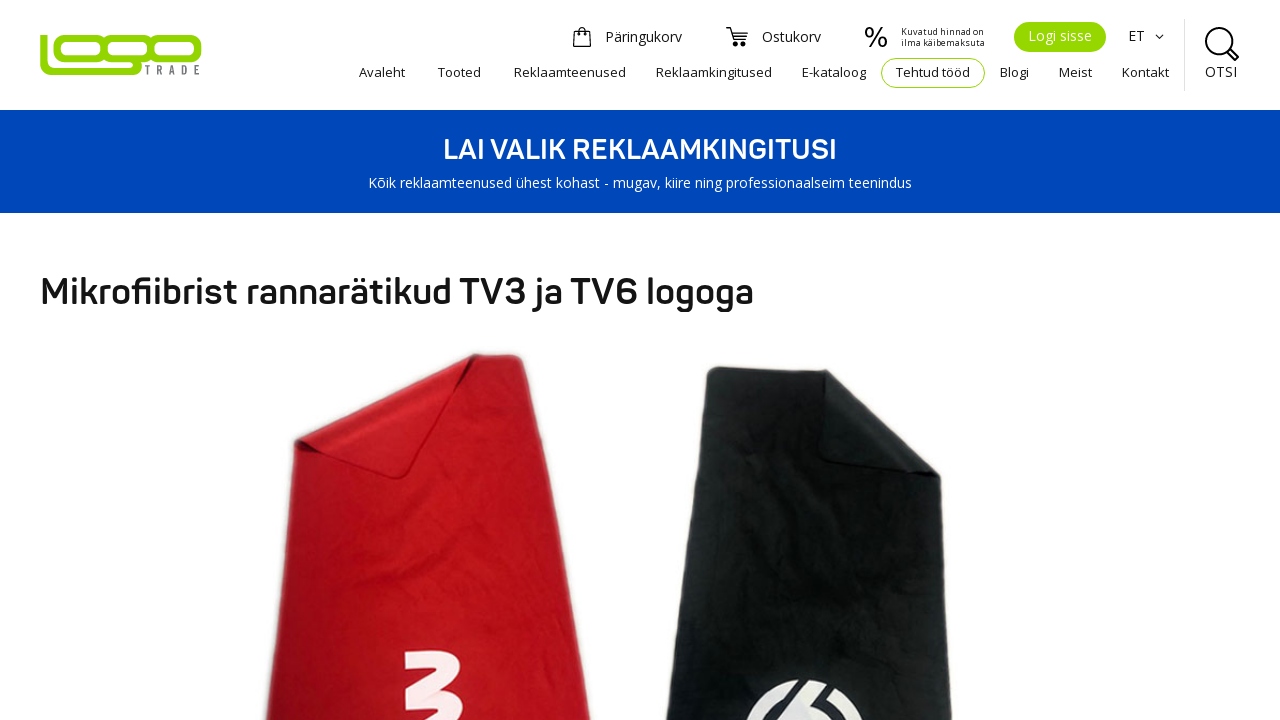

--- FILE ---
content_type: text/html; charset=UTF-8
request_url: https://ebna.logo.ee/et/portfolio/17410476/mikrofiibrist-rannaratikud-tv3-ja-tv6-logoga
body_size: 6917
content:
<!DOCTYPE html><html lang="et"><head><title>  Mikrofiibrist saunalinad TV3 ja TV6 logoga | Logotrade</title><meta charset="utf-8"><meta name="MSSmartTagsPreventParsing" content="true"><meta http-equiv="X-UA-Compatible" content="IE=edge"><meta name="msapplication-config" content="/webconfig.xml" /><meta name="viewport" content="width=device-width, initial-scale=1"><meta property="og:type" content="website"><meta property="og:locale" content="et_EE"><meta property="og:url" content="https://ebna.logo.ee/et/portfolio/17410476/mikrofiibrist-rannaratikud-tv3-ja-tv6-logoga/"><meta name="twitter:url" content="https://ebna.logo.ee/et/portfolio/17410476/mikrofiibrist-rannaratikud-tv3-ja-tv6-logoga/"><meta property="og:title" content="Mikrofiibrist rannarätikud TV3 ja TV6 logoga"><meta name="twitter:title" content="Mikrofiibrist rannarätikud TV3 ja TV6 logoga"><meta name="twitter:creator" content="@Logotrade"><meta name="twitter:site" content="@Logotrade"><meta name="description" content="Logotrade on spetsialiseerunud logoga reklaamkingitustele - reklaamkingitused, ärikingitused, firmakingitused, meened. Kõik reklaamtooted ühest kohast!"><meta property="og:description" content="Logotrade on spetsialiseerunud logoga reklaamkingitustele - reklaamkingitused, ärikingitused, firmakingitused, meened. Kõik reklaamtooted ühest kohast!"><meta name="twitter:description" content="Logotrade on spetsialiseerunud logoga reklaamkingitustele - reklaamkingitused, ärikingitused, firmakingitused, meened. Kõik reklaamtooted ühest kohast!"><meta name="abstract" content="Logotrade on spetsialiseerunud logoga reklaamkingitustele - reklaamkingitused, ärikingitused, firmakingitused, meened. Kõik reklaamtooted ühest kohast!"><meta property="og:image" content="https://ebna.logo.ee/banner/viewsimage/0/opengraph_image_fb/Logotrade - Reklaamkingitused - Firmakingitused - Meened - Logo.ee.jpg"><meta name="twitter:image" content="https://ebna.logo.ee/banner/viewsimage/0/opengraph_image_twitter/Logotrade - Reklaamkingitused - Firmakingitused - Meened - Logo.ee.jpg"><meta name="twitter:card" content="summary"><link rel="shortcut icon" href="/favicon.ico" /><link rel="canonical" href="https://ebna.logo.ee/et/portfolio/17410476/mikrofiibrist-rannaratikud-tv3-ja-tv6-logoga" /><link rel="stylesheet" href="/base/css/bundle/16906c9a88494c5112ad79ce4457c03d.1760116575.css"><script src="/base/js/bundle/41c45fe7773763c8bd0c8ef7ba7fbc74.1728401784.js"></script><script src="//maps.googleapis.com/maps/api/js?key=AIzaSyDFeeWvuDdLfp1V6FbN93ttWqjXiqsi6DI"></script><script> 			window.addEventListener("load", function(){
				CookieConsent.run({
					guiOptions: {
						consentModal: {
							layout: "box wide",
							position: "bottom center",
							equalWeightButtons: true,
							flipButtons: false
						},
						preferencesModal: {
							layout: "box",
							position: "right",
							equalWeightButtons: true,
							flipButtons: false
							}
					},
					categories: {
						necessary: {
							readOnly: true
						},
						analytics: {},
						marketing: {}
					},
					language: {
						default: "en",
						translations: {
							en: {
								consentModal: {
									title: "Logo.ee kasutab küpsiseid",
									description: "Kasutame oma veebilehel küpsiseid, et pakkuda sulle paremat kasutajakogemust ja tagada lehe korrektne toimimine. Soovi korral saad muuta nende küpsiste eelistusi, mis ei ole vältimatult vajalikud veebilehe töö tagamiseks.",
									acceptAllBtn: "Nõustu kõigiga",
									acceptNecessaryBtn: "Nõustu vajalikega",
									showPreferencesBtn: "Muuda seadeid",
									footer: "<a href=/et/info/privaatsuspoliitika>Privaatsuspoliitika</a>"
								},
								preferencesModal: {
									title: "Küpsiste eelistused",
									acceptAllBtn: "Nõustu kõigiga",
									acceptNecessaryBtn: "Nõustu vajalikega",
									savePreferencesBtn: "Sulge aken",
									closeIconLabel: "Close modal",
									serviceCounterLabel: "Service|Services",
									sections: [
										{
											title: "Küpsistest",
											description: "Küpsised on väikesed tekstifailid, mille lisavad teie arvutisse teie poolt külastatavad veebisaidid. Veebisaidid kasutavad küpsiseid selleks, et aidata kasutajatel saidil paremini navigeerida ja teatud funktsioone kasutada. Veebisaidi nõuetekohaseks toimimiseks hädavajalikke küpsiseid võidakse teie arvutisse lisada ilma teie loata. Kõik muud küpsised tuleb enne brauserisse salvestamist heaks kiita."
										},
										{
											title: "Tehniliselt vajalikud küpsised <span class=\"pm__badge\">Kohustuslikud</span>",
											description: "Hädavajalikud küpsised tagavad veebisaidi põhifunktsioonide, nagu kasutajanimi ja kontohaldus, toimimise. Veebisaiti ei ole võimalik ilma hädavajalike küpsisteta kasutada.",
											linkedCategory: "necessary"
										},
										{
											title: "Analüütikaküpsised",
											description: "Analüütilisi küpsiseid ehk jõudlusküpsiseid kasutatakse selleks, et näha, kuidas külastajad veebisaiti kasutavad. Nende küpsistega ei ole võimalik külastajaid otseselt tuvastada.",
											linkedCategory: "analytics"
										},
										{
											title: "Reklaamiküpsised",
											description: "Reklaamküpsiseid kasutatakse selleks, et tuvastada, milliselt veebisaidilt külastaja saabus, nt sisupartnerite veebisaitidelt või bännervõrkudest. Neid küpsiseid võivad ettevõtted kasutada külastajate huvide profiili koostamiseks või teistel veebisaitidel asjakohaste reklaamide näitamiseks.",
											linkedCategory: "marketing"
										},
										{
											title: "Lisainfo",
											description: "Täiendavat infot, kuidas me käitleme küpsiseid ja isikuandmeid, leiab meie <a href=/et/info/privaatsuspoliitika>privaatsuspoliitikast</a>."
										}
									]
								}
							}
						}
					},
					onConsent: function(){
						if(CookieConsent.acceptedCategory("analytics") && CookieConsent.acceptedCategory("marketing")){
							dataLayer.push("consent", "update", {
								"ad_storage": "granted",
								"ad_user_data": "granted",
								"ad_personalization": "granted",
								"analytics_storage": "granted"
							});
						}
					}
				});
			});
	 </script><script src="/base/js/locale/et/locale.js"></script></head><body class="lang-et cc--logotrade"><div class="body-wrapper logotrade ">

	<div class="body">

		<div class="header-wrapper">
			<div class="header">
				<div class="header-content-desktop">
					<div class="logo">
						<a href="/et">
						<img src="/site/static/gfx/logotrade.svg" alt="Logotrade">						</a>
					</div>
					<div class="navigation">
						<ul class="header-content-row upper">
							<li class="header-content-cart"><a href="/et/enquiry"><div class="icon"><img src="/site/static/gfx/icon-enquiry.svg" alt="Päringukorv"></div><div class="text">Päringukorv</div></a></li><li class="header-content-cart"><a href="/et/cart"><div class="icon"><img src="/site/static/gfx/icon-cart.svg" alt="Ostukorv"></div><div class="text">Ostukorv</div></a></li><li class="header-content-cart"><a onclick="BASE.doAjaxAction('/product/togglevat',{vat:'1'},null,true)"><div class="icon"><img src="/site/static/gfx/icon-tax.svg" alt="Käibemaks"></div><div class="text-vat">Kuvatud hinnad on<br>ilma käibemaksuta</div></a></li><li class="header-content-loginbtn"><a onclick="LOGIN.openLogin()">Logi sisse</a></li><li class="header-langsel"><div class="dropdown"><a class="dropdown-toggle" id="select_lang" data-toggle="dropdown" aria-haspopup="true" aria-expanded="true">ET <span class="icon-angle-down"></span></a><ul class="dropdown-menu dropdown-menu-right langselmenu" aria-labelledby="select_lang"><li><a href="/et/portfolio/17410476/mikrofiibrist-rannaratikud-tv3-ja-tv6-logoga">ET</a></li><li><a href="/en">EN</a></li><li><a href="/ru">RU</a></li><li><a href="/fi">FI</a></li><li><a href="/de">DE</a></li><li><a href="/sv">SV</a></li><li><a href="/lv">LV</a></li><li><a href="/lt">LT</a></li></ul></div></li>						</ul>
						<ul class="header-content-row lower">
							<li class="header-menuitem "><a href="/et">Avaleht</a></li>
														<li class="header-menuitem "><a href="/et/tooted">Tooted</a></li>
														<li class="header-menuitem "><a href="/et/services">Reklaamteenused</a></li><li class="header-menuitem "><a href="/et/info/reklaamkingitused">Reklaamkingitused</a></li><li class="header-menuitem "><a href="/et/catalog">E-kataloog</a></li><li class="header-menuitem active"><a href="/et/portfolio">Tehtud tööd</a></li><li class="header-menuitem "><a href="/et/blog">Blogi</a></li><li class="header-menuitem "><a href="/et/info/meist">Meist</a></li><li class="header-menuitem "><a href="/et/contact">Kontakt</a></li>						</ul>
					</div>
					<div class="search">
						<div class="search-btn" onclick="HEADER.DESKTOP.toggleSearch()">
							<div class="icon"><img src="/site/static/gfx/icon-search.svg" alt="OTSI"></div>
							<div>OTSI</div>
						</div>
						<div id="search-open" class="search-open" style="display: none">
							<div class="search-open-content">
								<div class="search-input"><input type="text" id="header_search_desktop" placeholder="Sisesta otsingusõna ..." onkeyup="HEADER.DESKTOP.searchKeypress(event)" autocomplete="off"></div>
								<div class="search-close-btn" onclick="HEADER.DESKTOP.toggleSearch()">
									<div class="icon"><img src="/site/static/gfx/icon-search.svg" alt="OTSI"></div>
									<div>OTSI</div>
								</div>
							</div>
						</div>
					</div>
				</div>
				<div class="header-content-mobile">
					<div class="header-content-sticky">
						<div class="logo">
							<a href="/et">
							<img src="/site/static/gfx/logotrade.svg" alt="Logotrade">							</a>
						</div>
						<div class="header-content">
							<ul>
								<li class="header-content-cart"><a href="/et/enquiry"><div class="icon"><img src="/site/static/gfx/icon-enquiry.svg" alt="Päringukorv"></div></a></li><li class="header-content-cart"><a href="/et/cart"><div class="icon"><img src="/site/static/gfx/icon-cart.svg" alt="Ostukorv"></div></a></li>								<li class="header-menu"><a onclick="HEADER.MOBILE.toggleNavi()"><div class="icon mobile-navi-toggle-icon"><img src="/site/static/gfx/icon-menu.svg" alt="Menüü"></div></a></li>
							</ul>
						</div>
					</div>
					<div class="header-tablet-search">
						<div class="header-search-wrapper">
							<input type="text" id="header_search_tablet" onkeypress="HEADER.TABLET.searchKeypress(event)" autocomplete="off">
							<div class="icon"><img src="/site/static/gfx/icon-search.svg" alt="OTSI"></div>
						</div>
					</div>
				</div>
			</div>
		</div>
		<div class="header-whitespace"></div>

				<div class="header-mobile-search">
			<div class="header-search-wrapper">
				<input type="text" id="header_search_mobile" onkeypress="HEADER.MOBILE.searchKeypress(event)" autocomplete="off">
				<div class="icon"><img src="/site/static/gfx/icon-search.svg" alt="OTSI"></div>
			</div>
		</div>
		
				<div class="header-slogan">
			<h2>LAI VALIK REKLAAMKINGITUSI</h2>
			<p>Kõik reklaamteenused ühest kohast - mugav, kiire ning professionaalseim teenindus</p>
		</div>
		
		<div class="page-content">
		<div class="pagecontent-wrapper"><div class="pagecontent"><h1>Mikrofiibrist rannarätikud TV3 ja TV6 logoga</h1><div class="blog-heroimage-wrapper"><div class="blog-heroimage" style="background-image:url(/et/blog/image/17410476/tv3+rannar%C3%A4tik.jpg)"></div></div><div class="blog-content"><p>Mõnusast mikrofiibrist <a href="https://www.logo.ee/et/product/17179579/fototrukiga-mikrofiiber-saunalina-70-x-140-cm" target="_blank">personaalse trükiga rannarätik</a> on suurepärane firmakingitus&nbsp;- praktiline ja kaunis.&nbsp;</p><p>Digitrüki meetodil saab <a href="https://www.logo.ee/et/category/10031131/saunalinad" target="_blank">saunalinale</a> või rannarätikule kanda igasuguseid disaine, samuti fotosid. <a href="https://tv3.ee/" target="_blank">TV3</a>&nbsp;ja <a href="https://www.tv3.ee/tv6/" target="_blank">TV6</a> on oma kujunduses jäänud tagasihoidlikuks, kasutades vaid logo, mis kontrastvärvides annab väga efektse tulemuse.</p><p><br></p></div></div></div>
		</div>

				<div class="subscribe-newsletter">
			<div class="subscribe-newsletter-content">
				<h2>LIITU UUDISKIRJAGA</h2>
				<p>Kui soovid olla kursis Logotrade uudiste ning uusimate trendidega äri- ja reklaamkingituste maailmas, siis liitu meie uudiskirjaga.</p>

				<div class="subscribe-newsletter-form">
					<input type="text" placeholder="Teie e-mailiaadress" autocomplete="off" id="newsletter_subscribe_email" name="newsletter_subscribe_email" onkeyup="NEWSLETTER.subscribeKeypress(event)">
					<button id="newsletter_subscribe_submit" class="subscribe-newsletter-btn" onclick="NEWSLETTER.subscribeSubmit()" data-title="LIITU">LIITU</button>
				</div>
				<div class="subscribe-newsletter-info"></div>

			</div>
		</div>
		
				<div class="footer-contact">
			<div class="footer-socialmedia-content">
				<h3>Jälgige meie tegevusi sotsiaalmeedias</h3>
				<ul class="footer-socialmedia-icons">
					<li><a target="_blank" href="https://www.facebook.com/Logotrade/"><span class="icon-social-fb"></span></a></li>
					<li><a target="_blank" href="https://www.instagram.com/logo.ee/"><span class="icon-social-instagram"></span></a></li>
					<li><a target="_blank" href="https://www.pinterest.com/logotrade/"><span class="icon-social-pinterest"></span></a></li>
					<li><a target="_blank" href="https://twitter.com/Logotrade"><span class="icon-social-twitter"></span></a></li>
					<li><a target="_blank" href="https://www.linkedin.com/company/logotrade"><span class="icon-social-linkedin"></span></a></li>
					<li><a target="_blank" href="https://www.youtube.com/channel/UC2xIJ-JnJV2yCcGnbXpSE8Q"><span class="icon-social-youtube"></span></a></li>
				</ul>
			</div>
			<div class="footer-contact-content">
								<h2>VÕTKE MEIEGA JULGELT ÜHENDUST</h2>
				<p>Teil on kiire küsimus? Anna meile teada ja katsume Su küsimustele vastused leida. Teie e-kirjale vastab Anti Saluneem (<a class="stealth-dark" href="mailto:anti@logo.ee">anti@logo.ee</a>). Võid meile ka helistada numbril +372 614 2162.</p>
			</div>
		</div>
		
				<div class="footer-map">
			<div class="footer-map-content">
				<div id="footer_map" class="footer-map-overlay"></div>
				<div class="footer-map-link"><a target="_blank" href="https://www.google.ee/maps/place/Logotrade+OÜ/@59.4053218,24.7291916,17z/data=!3m1!4b1!4m5!3m4!1s0x469294c3ac973b9d:0x11415d8a2bc230cd!8m2!3d59.4053191!4d24.7313856" class="basecolor-btn">LEIA TEE MEIENI</a></div>
			</div>
		</div>
		
			<div class="footer-bottom">
			<div class="footer-bottom-content">
				<div style="margin-bottom: 10px"><a href="/et/info/tingimused">Müügitingimused</a> | <a href="/et/info/reklaamkingitused">Reklaamkingitused</a> | <a href="/et/info/reklaamkingitustecpm">Reklaamkingituste CPM</a> | <a href="/et/info/kkk">KKK</a> | <a href="/et/info/toopakkumised">Tööpakkumised 2025</a> | <a href="/et/info/privaatsuspoliitika">Privaatsuspoliitika</a> | <a href="/et/info/meist">Meist</a></div><div><p style="text-align: center;"><strong>Logotrade,&nbsp;Pärnu maantee 160 A, 11317 Tallinn, Eesti, PSI&nbsp;13766,&nbsp;ASI</strong><strong>&nbsp;255346,</strong><strong> </strong></p><p style="text-align: center;"><strong>Tel: +372 61 42162, Mail: </strong><a href="mailto:logo@logo.ee"><strong>logo@logo.ee</strong></a></p><p style="text-align: center;"><span style="color: #444444">© 2024 Logotrade</span></p></div>			</div>
		</div>
	
	</div>

	<div class="header-mobile-navi" style="display: none">
		<div class="mobile-navi-content">
			<ul class="header-menu">
				<li class="header-menuitem"><a href="/et">Avaleht</a></li>
									<li class="header-menuitem"><a href="/et/tooted">Tooted</a></li>
								<li class="header-menuitem"><a href="/et/services">Reklaamteenused</a></li><li class="header-menuitem"><a href="/et/info/reklaamkingitused">Reklaamkingitused</a></li><li class="header-menuitem"><a href="/et/catalog">E-kataloog</a></li><li class="header-menuitem"><a href="/et/portfolio">Tehtud tööd</a></li><li class="header-menuitem"><a href="/et/blog">Blogi</a></li><li class="header-menuitem"><a href="/et/info/meist">Meist</a></li><li class="header-menuitem"><a href="/et/contact">Kontakt</a></li>			</ul>
			<ul class="header-langsel">
				<li class="active"><a href="/et">ET</a></li><li class=""><a href="/en">EN</a></li><li class=""><a href="/ru">RU</a></li><li class=""><a href="/fi">FI</a></li><li class=""><a href="/de">DE</a></li><li class=""><a href="/sv">SV</a></li><li class=""><a href="/lv">LV</a></li><li class=""><a href="/lt">LT</a></li>			</ul>
		</div>
		<div class="mobile-navi-login">
			<a onclick="LOGIN.openLogin()">Logi sisse</a>		</div>
	</div>

	<script type="application/ld+json">
		{
			"@context": "http://schema.org",
			"@type": "LocalBusiness",
			"name": "Logotrade",
			"legalName": "Logotrade OÜ",
			"description": "Logotrade is specialized in promotional products - promotional gifts, logo gifts and business gifts.",
			"priceRange": "€0,01 - €9999",
			"logo": "https://www.logo.ee/site/static/gfx/logotrade.svg",
			"image": "https://www.logo.ee/site/static/gfx/storefront.jpg",
			"url": "https://www.logo.ee",
			"telephone": " +372 614 2162",
			"contactPoint": [{
				"@type": "ContactPoint",
				"telephone": " +372 614 2162",
				"email": "logo@logo.ee",
				"contactType": "customer service"
			}],
			"address": {
				"@type": "PostalAddress",
				"addressCountry": "EE",
				"addressLocality": "Tallinn",
				"postalCode":"11317",
				"streetAddress": "Pärnu mnt 160a"
			},
			"geo": {
				"@type": "GeoCoordinates",
				"latitude": "59.4056242",
				"longitude": "24.7295851"
			},
			"sameAs": [
				"https://www.facebook.com/Logotrade/",
				"https://www.instagram.com/logo.ee/",
				"https://www.pinterest.com/logotrade/",
				"https://twitter.com/Logotrade"
			],
			"openingHoursSpecification": [
				{
					"@type": "OpeningHoursSpecification",
					"dayOfWeek": [
						"Monday",
						"Tuesday",
						"Wednesday",
						"Thursday",
						"Friday"
					],
					"opens": "09:00",
					"closes": "17:00"
				}
			]
		}
	</script>
	<script type="application/ld+json">
		{
			"@context" : "http://schema.org",
			"@type" : "WebSite",
			"name" : "Logotrade",
			"url" : "https://www.logo.ee",
			"potentialAction" : {
				"@type" : "SearchAction",
				"target" : "https://www.logo.ee/et/search/s=&#123;search_term&#125;",
				"query-input" : "required name=search_term"
			}
		}
	</script>
    
</div>
<!-- Global site tag (gtag.js) - Google AdWords: 983320082 -->
<script async src="https://www.googletagmanager.com/gtag/js?id=AW-983320082"></script>
<script>
  window.dataLayer = window.dataLayer || [];
  function gtag(){dataLayer.push(arguments);}
  gtag('js', new Date());

  gtag('config', 'AW-983320082');
</script>
<!-- Event snippet for Reklaamkingituste müük conversion page -->
<script>
  gtag('event', 'conversion', {
      'send_to': 'AW-983320082/PHcgCJzAy3sQkozx1AM',
      'value': 1.0,
      'currency': 'EUR',
      'transaction_id': ''
  });
</script>
<!--
<script async src="//pagead2.googlesyndication.com/pagead/js/adsbygoogle.js"></script>
<script>
     (adsbygoogle = window.adsbygoogle || []).push({
          google_ad_client: "ca-pub-2893109850157285",
          enable_page_level_ads: true
     });();
</script>
<script>
  !function(){var analytics=window.analytics=window.analytics||[];if(!analytics.initialize)if(analytics.invoked)window.console&&console.error&&console.error("Segment snippet included twice.");else{analytics.invoked=!0;analytics.methods=["trackSubmit","trackClick","trackLink","trackForm","pageview","identify","reset","group","track","ready","alias","debug","page","once","off","on"];analytics.factory=function(t){return function(){var e=Array.prototype.slice.call(arguments);e.unshift(t);analytics.push(e);return analytics}};for(var t=0;t<analytics.methods.length;t++){var e=analytics.methods[t];analytics[e]=analytics.factory(e)}analytics.load=function(t,e){var n=document.createElement("script");n.type="text/javascript";n.async=!0;n.src="https://cdn.segment.com/analytics.js/v1/"+t+"/analytics.min.js";var a=document.getElementsByTagName("script")[0];a.parentNode.insertBefore(n,a);analytics._loadOptions=e};analytics.SNIPPET_VERSION="4.1.0";
  analytics.load("wcSFdcAoq1fD5zrLdiuFwMOhNeafQfJd");
  analytics.page();
  }}();
</script>
<meta name="p:domain_verify" content="4845d64f43a2467b9f2921715bd49bac"/>
<!-- Google Tag Manager -->
<script>(function(w,d,s,l,i){w[l]=w[l]||[];w[l].push({'gtm.start':
new Date().getTime(),event:'gtm.js'});var f=d.getElementsByTagName(s)[0],
j=d.createElement(s),dl=l!='dataLayer'?'&l='+l:'';j.async=true;j.src=
'https://www.googletagmanager.com/gtm.js?id='+i+dl;f.parentNode.insertBefore(j,f);
})(window,document,'script','dataLayer','GTM-KLSGDSD');</script>
<!-- End Google Tag Manager -->
<!-- Google Tag Manager (noscript) -->
<noscript><iframe src="https://www.googletagmanager.com/ns.html?id=GTM-KLSGDSD"
height="0" width="0" style="display:none;visibility:hidden"></iframe></noscript>
<!-- End Google Tag Manager (noscript) -->
<script src="https://chat.translatewise.com/cw/chat/latest.js"
	 tw-client-key="21e9midwwt9jnardt00mvgss" async ></script>
<!-- Google tag (gtag.js) - Google Analytics -->
<script async src="https://www.googletagmanager.com/gtag/js?id=G-303FKVVRQZ">
</script>
<script>
  window.dataLayer = window.dataLayer || [];
  function gtag(){dataLayer.push(arguments);}
  gtag('js', new Date());

  gtag('config', 'G-303FKVVRQZ');
</script>
<!-- Google tag (gtag.js) -->
<script async src="https://www.googletagmanager.com/gtag/js?id=AW-983320082">
</script>
<script>
  window.dataLayer = window.dataLayer || [];
  function gtag(){dataLayer.push(arguments);}
  gtag('js', new Date());

  gtag('config', 'AW-983320082');
</script><script type="text/plain" data-category="analytics">
	(function(w,d,s,l,i){w[l]=w[l]||[];w[l].push({'gtm.start':
	new Date().getTime(),event:'gtm.js'});var f=d.getElementsByTagName(s)[0],
	j=d.createElement(s),dl=l!='dataLayer'?'&l='+l:'';j.async=true;j.src=
	'https://www.googletagmanager.com/gtm.js?id='+i+dl;f.parentNode.insertBefore(j,f);
	})(window,document,'script','dataLayer','GTM-KLSGDSD');
</script>
</body></html>

--- FILE ---
content_type: text/css; charset=UTF-8
request_url: https://ebna.logo.ee/base/css/bundle/16906c9a88494c5112ad79ce4457c03d.1760116575.css
body_size: 47759
content:
.modal-footer button{margin: 0px;height: 34px;font-size: 15px;font-weight: normal;text-align: center;text-decoration: none;padding: 2px 18px 3px 18px;-webkit-border-radius: 15px;-moz-border-radius: 15px;border-radius: 15px}.modal-footer button.btn-primary:hover{background: #141414;border: 1px #141414 solid;color: #ffffff}/*!
 * Bootstrap v3.3.6 (http://getbootstrap.com)
 * Copyright 2011-2015 Twitter, Inc.
 * Licensed under MIT (https://github.com/twbs/bootstrap/blob/master/LICENSE)
 */.spin{-webkit-animation: spin 2s infinite linear;-moz-animation: spin 2s infinite linear;-o-animation: spin 2s infinite linear;animation: spin 2s infinite linear}/*! normalize.css v3.0.3 | MIT License | github.com/necolas/normalize.css */html{font-family: sans-serif;-ms-text-size-adjust: 100%;-webkit-text-size-adjust: 100%}body{margin: 0}article,aside,details,figcaption,figure,footer,header,hgroup,main,menu,nav,section,summary{display: block}audio,canvas,progress,video{display: inline-block;vertical-align: baseline}audio:not([controls]){display: none;height: 0}[hidden],template{display: none}a{background-color: transparent}a:active,a:hover{outline: 0}abbr[title]{border-bottom: 1px dotted}b,strong{font-weight: bold}dfn{font-style: italic}h1{font-size: 2em;margin: .67em 0}mark{background: #ff0;color: #000}small{font-size: 80%}sub,sup{font-size: 75%;line-height: 0;position: relative;vertical-align: baseline}sup{top: -0.5em}sub{bottom: -0.25em}img{border: 0}svg:not(:root){overflow: hidden}figure{margin: 1em 40px}hr{box-sizing: content-box;height: 0}pre{overflow: auto}code,kbd,pre,samp{font-family: monospace, monospace;font-size: 1em}button,input,optgroup,select,textarea{color: inherit;font: inherit;margin: 0}button{overflow: visible}button,select{text-transform: none}button,html input[type="button"],input[type="reset"],input[type="submit"]{-webkit-appearance: button;cursor: pointer}button[disabled],html input[disabled]{cursor: default}button::-moz-focus-inner,input::-moz-focus-inner{border: 0;padding: 0}input{line-height: normal}input[type="checkbox"],input[type="radio"]{box-sizing: border-box;padding: 0}input[type="number"]::-webkit-inner-spin-button,input[type="number"]::-webkit-outer-spin-button{height: auto}input[type="search"]{-webkit-appearance: textfield;box-sizing: content-box}input[type="search"]::-webkit-search-cancel-button,input[type="search"]::-webkit-search-decoration{-webkit-appearance: none}fieldset{border: 1px solid #c0c0c0;margin: 0 2px;padding: .35em .625em .75em}legend{border: 0;padding: 0}textarea{overflow: auto}optgroup{font-weight: bold}table{border-collapse: collapse;border-spacing: 0}td,th{padding: 0}/*! Source: https://github.com/h5bp/html5-boilerplate/blob/master/src/css/main.css */@media print{*,*:before,*:after{background: transparent !important;color: #000 !important;box-shadow: none !important;text-shadow: none !important}a,a:visited{text-decoration: underline}a[href]:after{content: " (" attr(href) ")"}abbr[title]:after{content: " (" attr(title) ")"}a[href^="#"]:after,a[href^="javascript:"]:after{content: ""}pre,blockquote{border: 1px solid #999;page-break-inside: avoid}thead{display: table-header-group}tr,img{page-break-inside: avoid}img{max-width: 100% !important}p,h2,h3{orphans: 3;widows: 3}h2,h3{page-break-after: avoid}.navbar{display: none}.btn > .caret,.dropup > .btn > .caret{border-top-color: #000 !important}.label{border: 1px solid #000}.table{border-collapse: collapse !important}.table td,.table th{background-color: #fff !important}.table-bordered th,.table-bordered td{border: 1px solid #ddd !important}}@font-face{font-family: 'Glyphicons Halflings';src: url('../fonts/glyphicons-halflings-regular.eot');src: url('../fonts/glyphicons-halflings-regular.eot?#iefix') format('embedded-opentype'), url('../fonts/glyphicons-halflings-regular.woff2') format('woff2'), url('../fonts/glyphicons-halflings-regular.woff') format('woff'), url('../fonts/glyphicons-halflings-regular.ttf') format('truetype'), url('../fonts/glyphicons-halflings-regular.svg#glyphicons_halflingsregular') format('svg')}.glyphicon{position: relative;top: 1px;display: inline-block;font-family: 'Glyphicons Halflings';font-style: normal;font-weight: normal;line-height: 1;-webkit-font-smoothing: antialiased;-moz-osx-font-smoothing: grayscale}.glyphicon-asterisk:before{content: "\002a"}.glyphicon-plus:before{content: "\002b"}.glyphicon-euro:before,.glyphicon-eur:before{content: "\20ac"}.glyphicon-minus:before{content: "\2212"}.glyphicon-cloud:before{content: "\2601"}.glyphicon-envelope:before{content: "\2709"}.glyphicon-pencil:before{content: "\270f"}.glyphicon-glass:before{content: "\e001"}.glyphicon-music:before{content: "\e002"}.glyphicon-search:before{content: "\e003"}.glyphicon-heart:before{content: "\e005"}.glyphicon-star:before{content: "\e006"}.glyphicon-star-empty:before{content: "\e007"}.glyphicon-user:before{content: "\e008"}.glyphicon-film:before{content: "\e009"}.glyphicon-th-large:before{content: "\e010"}.glyphicon-th:before{content: "\e011"}.glyphicon-th-list:before{content: "\e012"}.glyphicon-ok:before{content: "\e013"}.glyphicon-remove:before{content: "\e014"}.glyphicon-zoom-in:before{content: "\e015"}.glyphicon-zoom-out:before{content: "\e016"}.glyphicon-off:before{content: "\e017"}.glyphicon-signal:before{content: "\e018"}.glyphicon-cog:before{content: "\e019"}.glyphicon-trash:before{content: "\e020"}.glyphicon-home:before{content: "\e021"}.glyphicon-file:before{content: "\e022"}.glyphicon-time:before{content: "\e023"}.glyphicon-road:before{content: "\e024"}.glyphicon-download-alt:before{content: "\e025"}.glyphicon-download:before{content: "\e026"}.glyphicon-upload:before{content: "\e027"}.glyphicon-inbox:before{content: "\e028"}.glyphicon-play-circle:before{content: "\e029"}.glyphicon-repeat:before{content: "\e030"}.glyphicon-refresh:before{content: "\e031"}.glyphicon-list-alt:before{content: "\e032"}.glyphicon-lock:before{content: "\e033"}.glyphicon-flag:before{content: "\e034"}.glyphicon-headphones:before{content: "\e035"}.glyphicon-volume-off:before{content: "\e036"}.glyphicon-volume-down:before{content: "\e037"}.glyphicon-volume-up:before{content: "\e038"}.glyphicon-qrcode:before{content: "\e039"}.glyphicon-barcode:before{content: "\e040"}.glyphicon-tag:before{content: "\e041"}.glyphicon-tags:before{content: "\e042"}.glyphicon-book:before{content: "\e043"}.glyphicon-bookmark:before{content: "\e044"}.glyphicon-print:before{content: "\e045"}.glyphicon-camera:before{content: "\e046"}.glyphicon-font:before{content: "\e047"}.glyphicon-bold:before{content: "\e048"}.glyphicon-italic:before{content: "\e049"}.glyphicon-text-height:before{content: "\e050"}.glyphicon-text-width:before{content: "\e051"}.glyphicon-align-left:before{content: "\e052"}.glyphicon-align-center:before{content: "\e053"}.glyphicon-align-right:before{content: "\e054"}.glyphicon-align-justify:before{content: "\e055"}.glyphicon-list:before{content: "\e056"}.glyphicon-indent-left:before{content: "\e057"}.glyphicon-indent-right:before{content: "\e058"}.glyphicon-facetime-video:before{content: "\e059"}.glyphicon-picture:before{content: "\e060"}.glyphicon-map-marker:before{content: "\e062"}.glyphicon-adjust:before{content: "\e063"}.glyphicon-tint:before{content: "\e064"}.glyphicon-edit:before{content: "\e065"}.glyphicon-share:before{content: "\e066"}.glyphicon-check:before{content: "\e067"}.glyphicon-move:before{content: "\e068"}.glyphicon-step-backward:before{content: "\e069"}.glyphicon-fast-backward:before{content: "\e070"}.glyphicon-backward:before{content: "\e071"}.glyphicon-play:before{content: "\e072"}.glyphicon-pause:before{content: "\e073"}.glyphicon-stop:before{content: "\e074"}.glyphicon-forward:before{content: "\e075"}.glyphicon-fast-forward:before{content: "\e076"}.glyphicon-step-forward:before{content: "\e077"}.glyphicon-eject:before{content: "\e078"}.glyphicon-chevron-left:before{content: "\e079"}.glyphicon-chevron-right:before{content: "\e080"}.glyphicon-plus-sign:before{content: "\e081"}.glyphicon-minus-sign:before{content: "\e082"}.glyphicon-remove-sign:before{content: "\e083"}.glyphicon-ok-sign:before{content: "\e084"}.glyphicon-question-sign:before{content: "\e085"}.glyphicon-info-sign:before{content: "\e086"}.glyphicon-screenshot:before{content: "\e087"}.glyphicon-remove-circle:before{content: "\e088"}.glyphicon-ok-circle:before{content: "\e089"}.glyphicon-ban-circle:before{content: "\e090"}.glyphicon-arrow-left:before{content: "\e091"}.glyphicon-arrow-right:before{content: "\e092"}.glyphicon-arrow-up:before{content: "\e093"}.glyphicon-arrow-down:before{content: "\e094"}.glyphicon-share-alt:before{content: "\e095"}.glyphicon-resize-full:before{content: "\e096"}.glyphicon-resize-small:before{content: "\e097"}.glyphicon-exclamation-sign:before{content: "\e101"}.glyphicon-gift:before{content: "\e102"}.glyphicon-leaf:before{content: "\e103"}.glyphicon-fire:before{content: "\e104"}.glyphicon-eye-open:before{content: "\e105"}.glyphicon-eye-close:before{content: "\e106"}.glyphicon-warning-sign:before{content: "\e107"}.glyphicon-plane:before{content: "\e108"}.glyphicon-calendar:before{content: "\e109"}.glyphicon-random:before{content: "\e110"}.glyphicon-comment:before{content: "\e111"}.glyphicon-magnet:before{content: "\e112"}.glyphicon-chevron-up:before{content: "\e113"}.glyphicon-chevron-down:before{content: "\e114"}.glyphicon-retweet:before{content: "\e115"}.glyphicon-shopping-cart:before{content: "\e116"}.glyphicon-folder-close:before{content: "\e117"}.glyphicon-folder-open:before{content: "\e118"}.glyphicon-resize-vertical:before{content: "\e119"}.glyphicon-resize-horizontal:before{content: "\e120"}.glyphicon-hdd:before{content: "\e121"}.glyphicon-bullhorn:before{content: "\e122"}.glyphicon-bell:before{content: "\e123"}.glyphicon-certificate:before{content: "\e124"}.glyphicon-thumbs-up:before{content: "\e125"}.glyphicon-thumbs-down:before{content: "\e126"}.glyphicon-hand-right:before{content: "\e127"}.glyphicon-hand-left:before{content: "\e128"}.glyphicon-hand-up:before{content: "\e129"}.glyphicon-hand-down:before{content: "\e130"}.glyphicon-circle-arrow-right:before{content: "\e131"}.glyphicon-circle-arrow-left:before{content: "\e132"}.glyphicon-circle-arrow-up:before{content: "\e133"}.glyphicon-circle-arrow-down:before{content: "\e134"}.glyphicon-globe:before{content: "\e135"}.glyphicon-wrench:before{content: "\e136"}.glyphicon-tasks:before{content: "\e137"}.glyphicon-filter:before{content: "\e138"}.glyphicon-briefcase:before{content: "\e139"}.glyphicon-fullscreen:before{content: "\e140"}.glyphicon-dashboard:before{content: "\e141"}.glyphicon-paperclip:before{content: "\e142"}.glyphicon-heart-empty:before{content: "\e143"}.glyphicon-link:before{content: "\e144"}.glyphicon-phone:before{content: "\e145"}.glyphicon-pushpin:before{content: "\e146"}.glyphicon-usd:before{content: "\e148"}.glyphicon-gbp:before{content: "\e149"}.glyphicon-sort:before{content: "\e150"}.glyphicon-sort-by-alphabet:before{content: "\e151"}.glyphicon-sort-by-alphabet-alt:before{content: "\e152"}.glyphicon-sort-by-order:before{content: "\e153"}.glyphicon-sort-by-order-alt:before{content: "\e154"}.glyphicon-sort-by-attributes:before{content: "\e155"}.glyphicon-sort-by-attributes-alt:before{content: "\e156"}.glyphicon-unchecked:before{content: "\e157"}.glyphicon-expand:before{content: "\e158"}.glyphicon-collapse-down:before{content: "\e159"}.glyphicon-collapse-up:before{content: "\e160"}.glyphicon-log-in:before{content: "\e161"}.glyphicon-flash:before{content: "\e162"}.glyphicon-log-out:before{content: "\e163"}.glyphicon-new-window:before{content: "\e164"}.glyphicon-record:before{content: "\e165"}.glyphicon-save:before{content: "\e166"}.glyphicon-open:before{content: "\e167"}.glyphicon-saved:before{content: "\e168"}.glyphicon-import:before{content: "\e169"}.glyphicon-export:before{content: "\e170"}.glyphicon-send:before{content: "\e171"}.glyphicon-floppy-disk:before{content: "\e172"}.glyphicon-floppy-saved:before{content: "\e173"}.glyphicon-floppy-remove:before{content: "\e174"}.glyphicon-floppy-save:before{content: "\e175"}.glyphicon-floppy-open:before{content: "\e176"}.glyphicon-credit-card:before{content: "\e177"}.glyphicon-transfer:before{content: "\e178"}.glyphicon-cutlery:before{content: "\e179"}.glyphicon-header:before{content: "\e180"}.glyphicon-compressed:before{content: "\e181"}.glyphicon-earphone:before{content: "\e182"}.glyphicon-phone-alt:before{content: "\e183"}.glyphicon-tower:before{content: "\e184"}.glyphicon-stats:before{content: "\e185"}.glyphicon-sd-video:before{content: "\e186"}.glyphicon-hd-video:before{content: "\e187"}.glyphicon-subtitles:before{content: "\e188"}.glyphicon-sound-stereo:before{content: "\e189"}.glyphicon-sound-dolby:before{content: "\e190"}.glyphicon-sound-5-1:before{content: "\e191"}.glyphicon-sound-6-1:before{content: "\e192"}.glyphicon-sound-7-1:before{content: "\e193"}.glyphicon-copyright-mark:before{content: "\e194"}.glyphicon-registration-mark:before{content: "\e195"}.glyphicon-cloud-download:before{content: "\e197"}.glyphicon-cloud-upload:before{content: "\e198"}.glyphicon-tree-conifer:before{content: "\e199"}.glyphicon-tree-deciduous:before{content: "\e200"}.glyphicon-cd:before{content: "\e201"}.glyphicon-save-file:before{content: "\e202"}.glyphicon-open-file:before{content: "\e203"}.glyphicon-level-up:before{content: "\e204"}.glyphicon-copy:before{content: "\e205"}.glyphicon-paste:before{content: "\e206"}.glyphicon-alert:before{content: "\e209"}.glyphicon-equalizer:before{content: "\e210"}.glyphicon-king:before{content: "\e211"}.glyphicon-queen:before{content: "\e212"}.glyphicon-pawn:before{content: "\e213"}.glyphicon-bishop:before{content: "\e214"}.glyphicon-knight:before{content: "\e215"}.glyphicon-baby-formula:before{content: "\e216"}.glyphicon-tent:before{content: "\26fa"}.glyphicon-blackboard:before{content: "\e218"}.glyphicon-bed:before{content: "\e219"}.glyphicon-apple:before{content: "\f8ff"}.glyphicon-erase:before{content: "\e221"}.glyphicon-hourglass:before{content: "\231b"}.glyphicon-lamp:before{content: "\e223"}.glyphicon-duplicate:before{content: "\e224"}.glyphicon-piggy-bank:before{content: "\e225"}.glyphicon-scissors:before{content: "\e226"}.glyphicon-bitcoin:before{content: "\e227"}.glyphicon-btc:before{content: "\e227"}.glyphicon-xbt:before{content: "\e227"}.glyphicon-yen:before{content: "\00a5"}.glyphicon-jpy:before{content: "\00a5"}.glyphicon-ruble:before{content: "\20bd"}.glyphicon-rub:before{content: "\20bd"}.glyphicon-scale:before{content: "\e230"}.glyphicon-ice-lolly:before{content: "\e231"}.glyphicon-ice-lolly-tasted:before{content: "\e232"}.glyphicon-education:before{content: "\e233"}.glyphicon-option-horizontal:before{content: "\e234"}.glyphicon-option-vertical:before{content: "\e235"}.glyphicon-menu-hamburger:before{content: "\e236"}.glyphicon-modal-window:before{content: "\e237"}.glyphicon-oil:before{content: "\e238"}.glyphicon-grain:before{content: "\e239"}.glyphicon-sunglasses:before{content: "\e240"}.glyphicon-text-size:before{content: "\e241"}.glyphicon-text-color:before{content: "\e242"}.glyphicon-text-background:before{content: "\e243"}.glyphicon-object-align-top:before{content: "\e244"}.glyphicon-object-align-bottom:before{content: "\e245"}.glyphicon-object-align-horizontal:before{content: "\e246"}.glyphicon-object-align-left:before{content: "\e247"}.glyphicon-object-align-vertical:before{content: "\e248"}.glyphicon-object-align-right:before{content: "\e249"}.glyphicon-triangle-right:before{content: "\e250"}.glyphicon-triangle-left:before{content: "\e251"}.glyphicon-triangle-bottom:before{content: "\e252"}.glyphicon-triangle-top:before{content: "\e253"}.glyphicon-console:before{content: "\e254"}.glyphicon-superscript:before{content: "\e255"}.glyphicon-subscript:before{content: "\e256"}.glyphicon-menu-left:before{content: "\e257"}.glyphicon-menu-right:before{content: "\e258"}.glyphicon-menu-down:before{content: "\e259"}.glyphicon-menu-up:before{content: "\e260"}*{-webkit-box-sizing: border-box;-moz-box-sizing: border-box;box-sizing: border-box}*:before,*:after{-webkit-box-sizing: border-box;-moz-box-sizing: border-box;box-sizing: border-box}html{font-size: 10px;-webkit-tap-highlight-color: rgba(0,0,0,0)}body{font-family: "Roboto", Arial, sans-serif;font-size: 14px;line-height: 1.42857143;color: #444;background-color: #fff}input,button,select,textarea{font-family: inherit;font-size: inherit;line-height: inherit}a{color: #4f7100;text-decoration: none}a:hover,a:focus{color: #000;text-decoration: underline}a:focus{outline: thin dotted;outline: 5px auto -webkit-focus-ring-color;outline-offset: -2px}figure{margin: 0}img{vertical-align: middle}.img-responsive,.thumbnail > img,.thumbnail a > img,.carousel-inner > .item > img,.carousel-inner > .item > a > img{display: block;max-width: 100%;height: auto}.img-rounded{border-radius: 0px}.img-thumbnail{padding: 4px;line-height: 1.42857143;background-color: #fff;border: 1px solid #ddd;border-radius: 0px;-webkit-transition: all .2s ease-in-out;-o-transition: all .2s ease-in-out;transition: all .2s ease-in-out;display: inline-block;max-width: 100%;height: auto}.img-circle{border-radius: 50%}hr{margin-top: 20px;margin-bottom: 20px;border: 0;border-top: 1px solid #fff}.sr-only{position: absolute;width: 1px;height: 1px;margin: -1px;padding: 0;overflow: hidden;clip: rect(0, 0, 0, 0);border: 0}.sr-only-focusable:active,.sr-only-focusable:focus{position: static;width: auto;height: auto;margin: 0;overflow: visible;clip: auto}[role="button"]{cursor: pointer}h1,h2,h3,h4,h5,h6,.h1,.h2,.h3,.h4,.h5,.h6{font-family: inherit;font-weight: 500;line-height: 1.1;color: inherit}h1 small,h2 small,h3 small,h4 small,h5 small,h6 small,.h1 small,.h2 small,.h3 small,.h4 small,.h5 small,.h6 small,h1 .small,h2 .small,h3 .small,h4 .small,h5 .small,h6 .small,.h1 .small,.h2 .small,.h3 .small,.h4 .small,.h5 .small,.h6 .small{font-weight: normal;line-height: 1;color: #888}h1,.h1,h2,.h2,h3,.h3{margin-top: 20px;margin-bottom: 10px}h1 small,.h1 small,h2 small,.h2 small,h3 small,.h3 small,h1 .small,.h1 .small,h2 .small,.h2 .small,h3 .small,.h3 .small{font-size: 65%}h4,.h4,h5,.h5,h6,.h6{margin-top: 10px;margin-bottom: 10px}h4 small,.h4 small,h5 small,.h5 small,h6 small,.h6 small,h4 .small,.h4 .small,h5 .small,.h5 .small,h6 .small,.h6 .small{font-size: 75%}h1,.h1{font-size: 44px}h2,.h2{font-size: 30px}h3,.h3{font-size: 24px}h4,.h4{font-size: 18px}h5,.h5{font-size: 14px}h6,.h6{font-size: 12px}p{margin: 0 0 10px}.lead{margin-bottom: 20px;font-size: 16px;font-weight: 300;line-height: 1.4}@media (min-width: 768px){.lead{font-size: 21px}}small,.small{font-size: 85%}mark,.mark{background-color: #fcf8e3;padding: .2em}.text-left{text-align: left}.text-right{text-align: right}.text-center{text-align: center}.text-justify{text-align: justify}.text-nowrap{white-space: nowrap}.text-lowercase{text-transform: lowercase}.text-uppercase{text-transform: uppercase}.text-capitalize{text-transform: capitalize}.text-muted{color: #888}.text-primary{color: #97d700}a.text-primary:hover,a.text-primary:focus{color: #73a400}.text-success{color: #3c763d}a.text-success:hover,a.text-success:focus{color: #2b542c}.text-info{color: #31708f}a.text-info:hover,a.text-info:focus{color: #245269}.text-warning{color: #8a6d3b}a.text-warning:hover,a.text-warning:focus{color: #66512c}.text-danger{color: #a94442}a.text-danger:hover,a.text-danger:focus{color: #843534}.bg-primary{color: #fff;background-color: #97d700}a.bg-primary:hover,a.bg-primary:focus{background-color: #73a400}.bg-success{background-color: #dff0d8}a.bg-success:hover,a.bg-success:focus{background-color: #c1e2b3}.bg-info{background-color: #d9edf7}a.bg-info:hover,a.bg-info:focus{background-color: #afd9ee}.bg-warning{background-color: #fcf8e3}a.bg-warning:hover,a.bg-warning:focus{background-color: #f7ecb5}.bg-danger{background-color: #f2dede}a.bg-danger:hover,a.bg-danger:focus{background-color: #e4b9b9}.page-header{padding-bottom: 9px;margin: 40px 0 20px;border-bottom: 1px solid #fff}ul,ol{margin-top: 0;margin-bottom: 10px}ul ul,ol ul,ul ol,ol ol{margin-bottom: 0}.list-unstyled{padding-left: 0;list-style: none}.list-inline{padding-left: 0;list-style: none;margin-left: -5px}.list-inline > li{display: inline-block;padding-left: 5px;padding-right: 5px}dl{margin-top: 0;margin-bottom: 20px}dt,dd{line-height: 1.42857143}dt{font-weight: bold}dd{margin-left: 0}@media (min-width: 768px){.dl-horizontal dt{float: left;width: 160px;clear: left;text-align: right;overflow: hidden;text-overflow: ellipsis;white-space: nowrap}.dl-horizontal dd{margin-left: 180px}}abbr[title],abbr[data-original-title]{cursor: help;border-bottom: 1px dotted #888}.initialism{font-size: 90%;text-transform: uppercase}blockquote{padding: 10px 20px;margin: 0 0 20px;font-size: 17.5px;border-left: 5px solid #fff}blockquote p:last-child,blockquote ul:last-child,blockquote ol:last-child{margin-bottom: 0}blockquote footer,blockquote small,blockquote .small{display: block;font-size: 80%;line-height: 1.42857143;color: #888}blockquote footer:before,blockquote small:before,blockquote .small:before{content: '\2014 \00A0'}.blockquote-reverse,blockquote.pull-right{padding-right: 15px;padding-left: 0;border-right: 5px solid #fff;border-left: 0;text-align: right}.blockquote-reverse footer:before,blockquote.pull-right footer:before,.blockquote-reverse small:before,blockquote.pull-right small:before,.blockquote-reverse .small:before,blockquote.pull-right .small:before{content: ''}.blockquote-reverse footer:after,blockquote.pull-right footer:after,.blockquote-reverse small:after,blockquote.pull-right small:after,.blockquote-reverse .small:after,blockquote.pull-right .small:after{content: '\00A0 \2014'}address{margin-bottom: 20px;font-style: normal;line-height: 1.42857143}code,kbd,pre,samp{font-family: Menlo, Monaco, Consolas, "Courier New", monospace}code{padding: 2px 4px;font-size: 90%;color: #c7254e;background-color: #f9f2f4;border-radius: 0px}kbd{padding: 2px 4px;font-size: 90%;color: #fff;background-color: #333;border-radius: 0px;box-shadow: inset 0 -1px 0 rgba(0,0,0,0.25)}kbd kbd{padding: 0;font-size: 100%;font-weight: bold;box-shadow: none}pre{display: block;padding: 9.5px;margin: 0 0 10px;font-size: 13px;line-height: 1.42857143;word-break: break-all;word-wrap: break-word;color: #444;background-color: #f5f5f5;border: 1px solid #ccc;border-radius: 0px}pre code{padding: 0;font-size: inherit;color: inherit;white-space: pre-wrap;background-color: transparent;border-radius: 0}.pre-scrollable{max-height: 340px;overflow-y: scroll}.container{margin-right: auto;margin-left: auto;padding-left: 15px;padding-right: 15px}@media (min-width: 768px){.container{width: 750px}}@media (min-width: 992px){.container{width: 970px}}@media (min-width: 1200px){.container{width: 1170px}}.container-fluid{margin-right: auto;margin-left: auto;padding-left: 15px;padding-right: 15px}.row{margin-left: -15px;margin-right: -15px}.col-xs-1, .col-sm-1, .col-md-1, .col-lg-1, .col-xs-2, .col-sm-2, .col-md-2, .col-lg-2, .col-xs-3, .col-sm-3, .col-md-3, .col-lg-3, .col-xs-4, .col-sm-4, .col-md-4, .col-lg-4, .col-xs-5, .col-sm-5, .col-md-5, .col-lg-5, .col-xs-6, .col-sm-6, .col-md-6, .col-lg-6, .col-xs-7, .col-sm-7, .col-md-7, .col-lg-7, .col-xs-8, .col-sm-8, .col-md-8, .col-lg-8, .col-xs-9, .col-sm-9, .col-md-9, .col-lg-9, .col-xs-10, .col-sm-10, .col-md-10, .col-lg-10, .col-xs-11, .col-sm-11, .col-md-11, .col-lg-11, .col-xs-12, .col-sm-12, .col-md-12, .col-lg-12{position: relative;min-height: 1px;padding-left: 15px;padding-right: 15px}.col-xs-1, .col-xs-2, .col-xs-3, .col-xs-4, .col-xs-5, .col-xs-6, .col-xs-7, .col-xs-8, .col-xs-9, .col-xs-10, .col-xs-11, .col-xs-12{float: left}.col-xs-12{width: 100%}.col-xs-11{width: 91.66666667%}.col-xs-10{width: 83.33333333%}.col-xs-9{width: 75%}.col-xs-8{width: 66.66666667%}.col-xs-7{width: 58.33333333%}.col-xs-6{width: 50%}.col-xs-5{width: 41.66666667%}.col-xs-4{width: 33.33333333%}.col-xs-3{width: 25%}.col-xs-2{width: 16.66666667%}.col-xs-1{width: 8.33333333%}.col-xs-pull-12{right: 100%}.col-xs-pull-11{right: 91.66666667%}.col-xs-pull-10{right: 83.33333333%}.col-xs-pull-9{right: 75%}.col-xs-pull-8{right: 66.66666667%}.col-xs-pull-7{right: 58.33333333%}.col-xs-pull-6{right: 50%}.col-xs-pull-5{right: 41.66666667%}.col-xs-pull-4{right: 33.33333333%}.col-xs-pull-3{right: 25%}.col-xs-pull-2{right: 16.66666667%}.col-xs-pull-1{right: 8.33333333%}.col-xs-pull-0{right: auto}.col-xs-push-12{left: 100%}.col-xs-push-11{left: 91.66666667%}.col-xs-push-10{left: 83.33333333%}.col-xs-push-9{left: 75%}.col-xs-push-8{left: 66.66666667%}.col-xs-push-7{left: 58.33333333%}.col-xs-push-6{left: 50%}.col-xs-push-5{left: 41.66666667%}.col-xs-push-4{left: 33.33333333%}.col-xs-push-3{left: 25%}.col-xs-push-2{left: 16.66666667%}.col-xs-push-1{left: 8.33333333%}.col-xs-push-0{left: auto}.col-xs-offset-12{margin-left: 100%}.col-xs-offset-11{margin-left: 91.66666667%}.col-xs-offset-10{margin-left: 83.33333333%}.col-xs-offset-9{margin-left: 75%}.col-xs-offset-8{margin-left: 66.66666667%}.col-xs-offset-7{margin-left: 58.33333333%}.col-xs-offset-6{margin-left: 50%}.col-xs-offset-5{margin-left: 41.66666667%}.col-xs-offset-4{margin-left: 33.33333333%}.col-xs-offset-3{margin-left: 25%}.col-xs-offset-2{margin-left: 16.66666667%}.col-xs-offset-1{margin-left: 8.33333333%}.col-xs-offset-0{margin-left: 0%}@media (min-width: 768px){.col-sm-1, .col-sm-2, .col-sm-3, .col-sm-4, .col-sm-5, .col-sm-6, .col-sm-7, .col-sm-8, .col-sm-9, .col-sm-10, .col-sm-11, .col-sm-12{float: left}.col-sm-12{width: 100%}.col-sm-11{width: 91.66666667%}.col-sm-10{width: 83.33333333%}.col-sm-9{width: 75%}.col-sm-8{width: 66.66666667%}.col-sm-7{width: 58.33333333%}.col-sm-6{width: 50%}.col-sm-5{width: 41.66666667%}.col-sm-4{width: 33.33333333%}.col-sm-3{width: 25%}.col-sm-2{width: 16.66666667%}.col-sm-1{width: 8.33333333%}.col-sm-pull-12{right: 100%}.col-sm-pull-11{right: 91.66666667%}.col-sm-pull-10{right: 83.33333333%}.col-sm-pull-9{right: 75%}.col-sm-pull-8{right: 66.66666667%}.col-sm-pull-7{right: 58.33333333%}.col-sm-pull-6{right: 50%}.col-sm-pull-5{right: 41.66666667%}.col-sm-pull-4{right: 33.33333333%}.col-sm-pull-3{right: 25%}.col-sm-pull-2{right: 16.66666667%}.col-sm-pull-1{right: 8.33333333%}.col-sm-pull-0{right: auto}.col-sm-push-12{left: 100%}.col-sm-push-11{left: 91.66666667%}.col-sm-push-10{left: 83.33333333%}.col-sm-push-9{left: 75%}.col-sm-push-8{left: 66.66666667%}.col-sm-push-7{left: 58.33333333%}.col-sm-push-6{left: 50%}.col-sm-push-5{left: 41.66666667%}.col-sm-push-4{left: 33.33333333%}.col-sm-push-3{left: 25%}.col-sm-push-2{left: 16.66666667%}.col-sm-push-1{left: 8.33333333%}.col-sm-push-0{left: auto}.col-sm-offset-12{margin-left: 100%}.col-sm-offset-11{margin-left: 91.66666667%}.col-sm-offset-10{margin-left: 83.33333333%}.col-sm-offset-9{margin-left: 75%}.col-sm-offset-8{margin-left: 66.66666667%}.col-sm-offset-7{margin-left: 58.33333333%}.col-sm-offset-6{margin-left: 50%}.col-sm-offset-5{margin-left: 41.66666667%}.col-sm-offset-4{margin-left: 33.33333333%}.col-sm-offset-3{margin-left: 25%}.col-sm-offset-2{margin-left: 16.66666667%}.col-sm-offset-1{margin-left: 8.33333333%}.col-sm-offset-0{margin-left: 0%}}@media (min-width: 992px){.col-md-1, .col-md-2, .col-md-3, .col-md-4, .col-md-5, .col-md-6, .col-md-7, .col-md-8, .col-md-9, .col-md-10, .col-md-11, .col-md-12{float: left}.col-md-12{width: 100%}.col-md-11{width: 91.66666667%}.col-md-10{width: 83.33333333%}.col-md-9{width: 75%}.col-md-8{width: 66.66666667%}.col-md-7{width: 58.33333333%}.col-md-6{width: 50%}.col-md-5{width: 41.66666667%}.col-md-4{width: 33.33333333%}.col-md-3{width: 25%}.col-md-2{width: 16.66666667%}.col-md-1{width: 8.33333333%}.col-md-pull-12{right: 100%}.col-md-pull-11{right: 91.66666667%}.col-md-pull-10{right: 83.33333333%}.col-md-pull-9{right: 75%}.col-md-pull-8{right: 66.66666667%}.col-md-pull-7{right: 58.33333333%}.col-md-pull-6{right: 50%}.col-md-pull-5{right: 41.66666667%}.col-md-pull-4{right: 33.33333333%}.col-md-pull-3{right: 25%}.col-md-pull-2{right: 16.66666667%}.col-md-pull-1{right: 8.33333333%}.col-md-pull-0{right: auto}.col-md-push-12{left: 100%}.col-md-push-11{left: 91.66666667%}.col-md-push-10{left: 83.33333333%}.col-md-push-9{left: 75%}.col-md-push-8{left: 66.66666667%}.col-md-push-7{left: 58.33333333%}.col-md-push-6{left: 50%}.col-md-push-5{left: 41.66666667%}.col-md-push-4{left: 33.33333333%}.col-md-push-3{left: 25%}.col-md-push-2{left: 16.66666667%}.col-md-push-1{left: 8.33333333%}.col-md-push-0{left: auto}.col-md-offset-12{margin-left: 100%}.col-md-offset-11{margin-left: 91.66666667%}.col-md-offset-10{margin-left: 83.33333333%}.col-md-offset-9{margin-left: 75%}.col-md-offset-8{margin-left: 66.66666667%}.col-md-offset-7{margin-left: 58.33333333%}.col-md-offset-6{margin-left: 50%}.col-md-offset-5{margin-left: 41.66666667%}.col-md-offset-4{margin-left: 33.33333333%}.col-md-offset-3{margin-left: 25%}.col-md-offset-2{margin-left: 16.66666667%}.col-md-offset-1{margin-left: 8.33333333%}.col-md-offset-0{margin-left: 0%}}@media (min-width: 1200px){.col-lg-1, .col-lg-2, .col-lg-3, .col-lg-4, .col-lg-5, .col-lg-6, .col-lg-7, .col-lg-8, .col-lg-9, .col-lg-10, .col-lg-11, .col-lg-12{float: left}.col-lg-12{width: 100%}.col-lg-11{width: 91.66666667%}.col-lg-10{width: 83.33333333%}.col-lg-9{width: 75%}.col-lg-8{width: 66.66666667%}.col-lg-7{width: 58.33333333%}.col-lg-6{width: 50%}.col-lg-5{width: 41.66666667%}.col-lg-4{width: 33.33333333%}.col-lg-3{width: 25%}.col-lg-2{width: 16.66666667%}.col-lg-1{width: 8.33333333%}.col-lg-pull-12{right: 100%}.col-lg-pull-11{right: 91.66666667%}.col-lg-pull-10{right: 83.33333333%}.col-lg-pull-9{right: 75%}.col-lg-pull-8{right: 66.66666667%}.col-lg-pull-7{right: 58.33333333%}.col-lg-pull-6{right: 50%}.col-lg-pull-5{right: 41.66666667%}.col-lg-pull-4{right: 33.33333333%}.col-lg-pull-3{right: 25%}.col-lg-pull-2{right: 16.66666667%}.col-lg-pull-1{right: 8.33333333%}.col-lg-pull-0{right: auto}.col-lg-push-12{left: 100%}.col-lg-push-11{left: 91.66666667%}.col-lg-push-10{left: 83.33333333%}.col-lg-push-9{left: 75%}.col-lg-push-8{left: 66.66666667%}.col-lg-push-7{left: 58.33333333%}.col-lg-push-6{left: 50%}.col-lg-push-5{left: 41.66666667%}.col-lg-push-4{left: 33.33333333%}.col-lg-push-3{left: 25%}.col-lg-push-2{left: 16.66666667%}.col-lg-push-1{left: 8.33333333%}.col-lg-push-0{left: auto}.col-lg-offset-12{margin-left: 100%}.col-lg-offset-11{margin-left: 91.66666667%}.col-lg-offset-10{margin-left: 83.33333333%}.col-lg-offset-9{margin-left: 75%}.col-lg-offset-8{margin-left: 66.66666667%}.col-lg-offset-7{margin-left: 58.33333333%}.col-lg-offset-6{margin-left: 50%}.col-lg-offset-5{margin-left: 41.66666667%}.col-lg-offset-4{margin-left: 33.33333333%}.col-lg-offset-3{margin-left: 25%}.col-lg-offset-2{margin-left: 16.66666667%}.col-lg-offset-1{margin-left: 8.33333333%}.col-lg-offset-0{margin-left: 0%}}table{background-color: transparent}caption{padding-top: 8px;padding-bottom: 8px;color: #888;text-align: left}th{text-align: left}.table{width: 100%;max-width: 100%;margin-bottom: 20px}.table > thead > tr > th,.table > tbody > tr > th,.table > tfoot > tr > th,.table > thead > tr > td,.table > tbody > tr > td,.table > tfoot > tr > td{padding: 8px;line-height: 1.42857143;vertical-align: top;border-top: 1px solid #ddd}.table > thead > tr > th{vertical-align: bottom;border-bottom: 2px solid #ddd}.table > caption + thead > tr:first-child > th,.table > colgroup + thead > tr:first-child > th,.table > thead:first-child > tr:first-child > th,.table > caption + thead > tr:first-child > td,.table > colgroup + thead > tr:first-child > td,.table > thead:first-child > tr:first-child > td{border-top: 0}.table > tbody + tbody{border-top: 2px solid #ddd}.table .table{background-color: #fff}.table-condensed > thead > tr > th,.table-condensed > tbody > tr > th,.table-condensed > tfoot > tr > th,.table-condensed > thead > tr > td,.table-condensed > tbody > tr > td,.table-condensed > tfoot > tr > td{padding: 5px}.table-bordered{border: 1px solid #ddd}.table-bordered > thead > tr > th,.table-bordered > tbody > tr > th,.table-bordered > tfoot > tr > th,.table-bordered > thead > tr > td,.table-bordered > tbody > tr > td,.table-bordered > tfoot > tr > td{border: 1px solid #ddd}.table-bordered > thead > tr > th,.table-bordered > thead > tr > td{border-bottom-width: 2px}.table-striped > tbody > tr:nth-of-type(odd){background-color: #f9f9f9}.table-hover > tbody > tr:hover{background-color: #f5f5f5}table col[class*="col-"]{position: static;float: none;display: table-column}table td[class*="col-"],table th[class*="col-"]{position: static;float: none;display: table-cell}.table > thead > tr > td.active,.table > tbody > tr > td.active,.table > tfoot > tr > td.active,.table > thead > tr > th.active,.table > tbody > tr > th.active,.table > tfoot > tr > th.active,.table > thead > tr.active > td,.table > tbody > tr.active > td,.table > tfoot > tr.active > td,.table > thead > tr.active > th,.table > tbody > tr.active > th,.table > tfoot > tr.active > th{background-color: #f5f5f5}.table-hover > tbody > tr > td.active:hover,.table-hover > tbody > tr > th.active:hover,.table-hover > tbody > tr.active:hover > td,.table-hover > tbody > tr:hover > .active,.table-hover > tbody > tr.active:hover > th{background-color: #e8e8e8}.table > thead > tr > td.success,.table > tbody > tr > td.success,.table > tfoot > tr > td.success,.table > thead > tr > th.success,.table > tbody > tr > th.success,.table > tfoot > tr > th.success,.table > thead > tr.success > td,.table > tbody > tr.success > td,.table > tfoot > tr.success > td,.table > thead > tr.success > th,.table > tbody > tr.success > th,.table > tfoot > tr.success > th{background-color: #dff0d8}.table-hover > tbody > tr > td.success:hover,.table-hover > tbody > tr > th.success:hover,.table-hover > tbody > tr.success:hover > td,.table-hover > tbody > tr:hover > .success,.table-hover > tbody > tr.success:hover > th{background-color: #d0e9c6}.table > thead > tr > td.info,.table > tbody > tr > td.info,.table > tfoot > tr > td.info,.table > thead > tr > th.info,.table > tbody > tr > th.info,.table > tfoot > tr > th.info,.table > thead > tr.info > td,.table > tbody > tr.info > td,.table > tfoot > tr.info > td,.table > thead > tr.info > th,.table > tbody > tr.info > th,.table > tfoot > tr.info > th{background-color: #d9edf7}.table-hover > tbody > tr > td.info:hover,.table-hover > tbody > tr > th.info:hover,.table-hover > tbody > tr.info:hover > td,.table-hover > tbody > tr:hover > .info,.table-hover > tbody > tr.info:hover > th{background-color: #c4e3f3}.table > thead > tr > td.warning,.table > tbody > tr > td.warning,.table > tfoot > tr > td.warning,.table > thead > tr > th.warning,.table > tbody > tr > th.warning,.table > tfoot > tr > th.warning,.table > thead > tr.warning > td,.table > tbody > tr.warning > td,.table > tfoot > tr.warning > td,.table > thead > tr.warning > th,.table > tbody > tr.warning > th,.table > tfoot > tr.warning > th{background-color: #fcf8e3}.table-hover > tbody > tr > td.warning:hover,.table-hover > tbody > tr > th.warning:hover,.table-hover > tbody > tr.warning:hover > td,.table-hover > tbody > tr:hover > .warning,.table-hover > tbody > tr.warning:hover > th{background-color: #faf2cc}.table > thead > tr > td.danger,.table > tbody > tr > td.danger,.table > tfoot > tr > td.danger,.table > thead > tr > th.danger,.table > tbody > tr > th.danger,.table > tfoot > tr > th.danger,.table > thead > tr.danger > td,.table > tbody > tr.danger > td,.table > tfoot > tr.danger > td,.table > thead > tr.danger > th,.table > tbody > tr.danger > th,.table > tfoot > tr.danger > th{background-color: #f2dede}.table-hover > tbody > tr > td.danger:hover,.table-hover > tbody > tr > th.danger:hover,.table-hover > tbody > tr.danger:hover > td,.table-hover > tbody > tr:hover > .danger,.table-hover > tbody > tr.danger:hover > th{background-color: #ebcccc}.table-responsive{overflow-x: auto;min-height: 0.01%}@media screen and (max-width: 767px){.table-responsive{width: 100%;margin-bottom: 15px;overflow-y: hidden;-ms-overflow-style: -ms-autohiding-scrollbar;border: 1px solid #ddd}.table-responsive > .table{margin-bottom: 0}.table-responsive > .table > thead > tr > th,.table-responsive > .table > tbody > tr > th,.table-responsive > .table > tfoot > tr > th,.table-responsive > .table > thead > tr > td,.table-responsive > .table > tbody > tr > td,.table-responsive > .table > tfoot > tr > td{white-space: nowrap}.table-responsive > .table-bordered{border: 0}.table-responsive > .table-bordered > thead > tr > th:first-child,.table-responsive > .table-bordered > tbody > tr > th:first-child,.table-responsive > .table-bordered > tfoot > tr > th:first-child,.table-responsive > .table-bordered > thead > tr > td:first-child,.table-responsive > .table-bordered > tbody > tr > td:first-child,.table-responsive > .table-bordered > tfoot > tr > td:first-child{border-left: 0}.table-responsive > .table-bordered > thead > tr > th:last-child,.table-responsive > .table-bordered > tbody > tr > th:last-child,.table-responsive > .table-bordered > tfoot > tr > th:last-child,.table-responsive > .table-bordered > thead > tr > td:last-child,.table-responsive > .table-bordered > tbody > tr > td:last-child,.table-responsive > .table-bordered > tfoot > tr > td:last-child{border-right: 0}.table-responsive > .table-bordered > tbody > tr:last-child > th,.table-responsive > .table-bordered > tfoot > tr:last-child > th,.table-responsive > .table-bordered > tbody > tr:last-child > td,.table-responsive > .table-bordered > tfoot > tr:last-child > td{border-bottom: 0}}fieldset{padding: 0;margin: 0;border: 0;min-width: 0}legend{display: block;width: 100%;padding: 0;margin-bottom: 20px;font-size: 21px;line-height: inherit;color: #444;border: 0;border-bottom: 1px solid #e5e5e5}label{display: inline-block;max-width: 100%;margin-bottom: 5px;font-weight: bold}input[type="search"]{-webkit-box-sizing: border-box;-moz-box-sizing: border-box;box-sizing: border-box}input[type="radio"],input[type="checkbox"]{margin: 4px 0 0;margin-top: 1px \9;line-height: normal}input[type="file"]{display: block}input[type="range"]{display: block;width: 100%}select[multiple],select[size]{height: auto}input[type="file"]:focus,input[type="radio"]:focus,input[type="checkbox"]:focus{outline: thin dotted;outline: 5px auto -webkit-focus-ring-color;outline-offset: -2px}output{display: block;padding-top: 7px;font-size: 14px;line-height: 1.42857143;color: #666}.form-control{display: block;width: 100%;height: 34px;padding: 6px 12px;font-size: 14px;line-height: 1.42857143;color: #666;background-color: #fff;background-image: none;border: 1px solid #ccc;border-radius: 0px}.form-control:focus{border-color: #364166;outline: 0}.form-control::-moz-placeholder{color: #999;opacity: 1}.form-control:-ms-input-placeholder{color: #999}.form-control::-webkit-input-placeholder{color: #999}.form-control::-ms-expand{border: 0;background-color: transparent}.form-control[disabled],.form-control[readonly],fieldset[disabled] .form-control{background-color: #fff;opacity: 1}.form-control[disabled],fieldset[disabled] .form-control{cursor: not-allowed}textarea.form-control{height: auto}input[type="search"]{-webkit-appearance: none}@media screen and (-webkit-min-device-pixel-ratio: 0){input[type="date"].form-control,input[type="time"].form-control,input[type="datetime-local"].form-control,input[type="month"].form-control{line-height: 34px}input[type="date"].input-sm,input[type="time"].input-sm,input[type="datetime-local"].input-sm,input[type="month"].input-sm,.input-group-sm input[type="date"],.input-group-sm input[type="time"],.input-group-sm input[type="datetime-local"],.input-group-sm input[type="month"]{line-height: 30px}input[type="date"].input-lg,input[type="time"].input-lg,input[type="datetime-local"].input-lg,input[type="month"].input-lg,.input-group-lg input[type="date"],.input-group-lg input[type="time"],.input-group-lg input[type="datetime-local"],.input-group-lg input[type="month"]{line-height: 46px}}.form-group{margin-bottom: 15px}.radio,.checkbox{position: relative;display: block;margin-top: 10px;margin-bottom: 10px}.radio label,.checkbox label{min-height: 20px;padding-left: 20px;margin-bottom: 0;font-weight: normal;cursor: pointer}.radio input[type="radio"],.radio-inline input[type="radio"],.checkbox input[type="checkbox"],.checkbox-inline input[type="checkbox"]{position: absolute;margin-left: -20px;margin-top: 4px \9}.radio + .radio,.checkbox + .checkbox{margin-top: -5px}.radio-inline,.checkbox-inline{position: relative;display: inline-block;padding-left: 20px;margin-bottom: 0;vertical-align: middle;font-weight: normal;cursor: pointer}.radio-inline + .radio-inline,.checkbox-inline + .checkbox-inline{margin-top: 0;margin-left: 10px}input[type="radio"][disabled],input[type="checkbox"][disabled],input[type="radio"].disabled,input[type="checkbox"].disabled,fieldset[disabled] input[type="radio"],fieldset[disabled] input[type="checkbox"]{cursor: not-allowed}.radio-inline.disabled,.checkbox-inline.disabled,fieldset[disabled] .radio-inline,fieldset[disabled] .checkbox-inline{cursor: not-allowed}.radio.disabled label,.checkbox.disabled label,fieldset[disabled] .radio label,fieldset[disabled] .checkbox label{cursor: not-allowed}.form-control-static{padding-top: 7px;padding-bottom: 7px;margin-bottom: 0;min-height: 34px}.form-control-static.input-lg,.form-control-static.input-sm{padding-left: 0;padding-right: 0}.input-sm{height: 30px;padding: 5px 10px;font-size: 12px;line-height: 1.5;border-radius: 0px}select.input-sm{height: 30px;line-height: 30px}textarea.input-sm,select[multiple].input-sm{height: auto}.form-group-sm .form-control{height: 30px;padding: 5px 10px;font-size: 12px;line-height: 1.5;border-radius: 0px}.form-group-sm select.form-control{height: 30px;line-height: 30px}.form-group-sm textarea.form-control,.form-group-sm select[multiple].form-control{height: auto}.form-group-sm .form-control-static{height: 30px;min-height: 32px;padding: 6px 10px;font-size: 12px;line-height: 1.5}.input-lg{height: 46px;padding: 10px 16px;font-size: 18px;line-height: 1.3333333;border-radius: 0px}select.input-lg{height: 46px;line-height: 46px}textarea.input-lg,select[multiple].input-lg{height: auto}.form-group-lg .form-control{height: 46px;padding: 10px 16px;font-size: 18px;line-height: 1.3333333;border-radius: 0px}.form-group-lg select.form-control{height: 46px;line-height: 46px}.form-group-lg textarea.form-control,.form-group-lg select[multiple].form-control{height: auto}.form-group-lg .form-control-static{height: 46px;min-height: 38px;padding: 11px 16px;font-size: 18px;line-height: 1.3333333}.has-feedback{position: relative}.has-feedback .form-control{padding-right: 42.5px}.form-control-feedback{position: absolute;top: 0;right: 0;z-index: 2;display: block;width: 34px;height: 34px;line-height: 34px;text-align: center;pointer-events: none}.input-lg + .form-control-feedback,.input-group-lg + .form-control-feedback,.form-group-lg .form-control + .form-control-feedback{width: 46px;height: 46px;line-height: 46px}.input-sm + .form-control-feedback,.input-group-sm + .form-control-feedback,.form-group-sm .form-control + .form-control-feedback{width: 30px;height: 30px;line-height: 30px}.has-success .help-block,.has-success .control-label,.has-success .radio,.has-success .checkbox,.has-success .radio-inline,.has-success .checkbox-inline,.has-success.radio label,.has-success.checkbox label,.has-success.radio-inline label,.has-success.checkbox-inline label{color: #3c763d}.has-success .form-control{border-color: #3c763d}.has-success .form-control:focus{border-color: #2b542c}.has-success .input-group-addon{color: #3c763d;border-color: #3c763d;background-color: #dff0d8}.has-success .form-control-feedback{color: #3c763d}.has-warning .help-block,.has-warning .control-label,.has-warning .radio,.has-warning .checkbox,.has-warning .radio-inline,.has-warning .checkbox-inline,.has-warning.radio label,.has-warning.checkbox label,.has-warning.radio-inline label,.has-warning.checkbox-inline label{color: #8a6d3b}.has-warning .form-control{border-color: #8a6d3b}.has-warning .form-control:focus{border-color: #66512c}.has-warning .input-group-addon{color: #8a6d3b;border-color: #8a6d3b;background-color: #fcf8e3}.has-warning .form-control-feedback{color: #8a6d3b}.has-error .help-block,.has-error .control-label,.has-error .radio,.has-error .checkbox,.has-error .radio-inline,.has-error .checkbox-inline,.has-error.radio label,.has-error.checkbox label,.has-error.radio-inline label,.has-error.checkbox-inline label{color: #a94442}.has-error .form-control{border-color: #a94442}.has-error .form-control:focus{border-color: #843534}.has-error .input-group-addon{color: #a94442;border-color: #a94442;background-color: #f2dede}.has-error .form-control-feedback{color: #a94442}.has-feedback label ~ .form-control-feedback{top: 25px}.has-feedback label.sr-only ~ .form-control-feedback{top: 0}.help-block{display: block;margin-top: 5px;margin-bottom: 10px;color: #848484}@media (min-width: 768px){.form-inline .form-group{display: inline-block;margin-bottom: 0;vertical-align: middle}.form-inline .form-control{display: inline-block;width: auto;vertical-align: middle}.form-inline .form-control-static{display: inline-block}.form-inline .input-group{display: inline-table;vertical-align: middle}.form-inline .input-group .input-group-addon,.form-inline .input-group .input-group-btn,.form-inline .input-group .form-control{width: auto}.form-inline .input-group > .form-control{width: 100%}.form-inline .control-label{margin-bottom: 0;vertical-align: middle}.form-inline .radio,.form-inline .checkbox{display: inline-block;margin-top: 0;margin-bottom: 0;vertical-align: middle}.form-inline .radio label,.form-inline .checkbox label{padding-left: 0}.form-inline .radio input[type="radio"],.form-inline .checkbox input[type="checkbox"]{position: relative;margin-left: 0}.form-inline .has-feedback .form-control-feedback{top: 0}}.form-horizontal .radio,.form-horizontal .checkbox,.form-horizontal .radio-inline,.form-horizontal .checkbox-inline{margin-top: 0;margin-bottom: 0;padding-top: 7px}.form-horizontal .radio,.form-horizontal .checkbox{min-height: 27px}.form-horizontal .form-group{margin-left: -15px;margin-right: -15px}@media (min-width: 768px){.form-horizontal .control-label{text-align: right;margin-bottom: 0;padding-top: 7px}}.form-horizontal .has-feedback .form-control-feedback{right: 15px}@media (min-width: 768px){.form-horizontal .form-group-lg .control-label{padding-top: 11px;font-size: 18px}}@media (min-width: 768px){.form-horizontal .form-group-sm .control-label{padding-top: 6px;font-size: 12px}}.btn{display: inline-block;margin-bottom: 0;font-weight: normal;text-align: center;vertical-align: middle;touch-action: manipulation;cursor: pointer;background-image: none;border: 1px solid transparent;white-space: nowrap;padding: 6px 12px;font-size: 14px;line-height: 1.42857143;border-radius: 17px;-webkit-user-select: none;-moz-user-select: none;-ms-user-select: none;user-select: none}.btn:focus,.btn:active:focus,.btn.active:focus,.btn.focus,.btn:active.focus,.btn.active.focus{outline: thin dotted;outline: 5px auto -webkit-focus-ring-color;outline-offset: -2px}.btn:hover,.btn:focus,.btn.focus{color: #000;text-decoration: none}.btn:active,.btn.active{outline: 0;background-image: none;-webkit-box-shadow: none;box-shadow: none}.btn.disabled,.btn[disabled],fieldset[disabled] .btn{cursor: not-allowed;opacity: .65;filter: alpha(opacity=65);-webkit-box-shadow: none;box-shadow: none}a.btn.disabled,fieldset[disabled] a.btn{pointer-events: none}.btn-default{color: #000;background-color: #fff;border-color: #ccc}.btn-default:focus,.btn-default.focus{color: #000;background-color: #e6e6e6;border-color: #8c8c8c}.btn-default:hover{color: #000;background-color: #e6e6e6;border-color: #adadad}.btn-default:active,.btn-default.active,.open > .dropdown-toggle.btn-default{color: #000;background-color: #e6e6e6;border-color: #adadad}.btn-default:active:hover,.btn-default.active:hover,.open > .dropdown-toggle.btn-default:hover,.btn-default:active:focus,.btn-default.active:focus,.open > .dropdown-toggle.btn-default:focus,.btn-default:active.focus,.btn-default.active.focus,.open > .dropdown-toggle.btn-default.focus{color: #000;background-color: #d4d4d4;border-color: #8c8c8c}.btn-default:active,.btn-default.active,.open > .dropdown-toggle.btn-default{background-image: none}.btn-default.disabled:hover,.btn-default[disabled]:hover,fieldset[disabled] .btn-default:hover,.btn-default.disabled:focus,.btn-default[disabled]:focus,fieldset[disabled] .btn-default:focus,.btn-default.disabled.focus,.btn-default[disabled].focus,fieldset[disabled] .btn-default.focus{background-color: #fff;border-color: #ccc}.btn-default .badge{color: #fff;background-color: #000}.btn-primary{color: #fff;background-color: #97d700;border-color: #97d700}.btn-primary:focus,.btn-primary.focus{color: #fff;background-color: #73a400;border-color: #3d5800}.btn-primary:hover{color: #fff;background-color: #73a400;border-color: #6c9a00}.btn-primary:active,.btn-primary.active,.open > .dropdown-toggle.btn-primary{color: #fff;background-color: #73a400;border-color: #6c9a00}.btn-primary:active:hover,.btn-primary.active:hover,.open > .dropdown-toggle.btn-primary:hover,.btn-primary:active:focus,.btn-primary.active:focus,.open > .dropdown-toggle.btn-primary:focus,.btn-primary:active.focus,.btn-primary.active.focus,.open > .dropdown-toggle.btn-primary.focus{color: #fff;background-color: #5a8000;border-color: #3d5800}.btn-primary:active,.btn-primary.active,.open > .dropdown-toggle.btn-primary{background-image: none}.btn-primary.disabled:hover,.btn-primary[disabled]:hover,fieldset[disabled] .btn-primary:hover,.btn-primary.disabled:focus,.btn-primary[disabled]:focus,fieldset[disabled] .btn-primary:focus,.btn-primary.disabled.focus,.btn-primary[disabled].focus,fieldset[disabled] .btn-primary.focus{background-color: #97d700;border-color: #97d700}.btn-primary .badge{color: #97d700;background-color: #fff}.btn-success{color: #fff;background-color: #97d700;border-color: #85be00}.btn-success:focus,.btn-success.focus{color: #fff;background-color: #73a400;border-color: #2c3e00}.btn-success:hover{color: #fff;background-color: #73a400;border-color: #5a8000}.btn-success:active,.btn-success.active,.open > .dropdown-toggle.btn-success{color: #fff;background-color: #73a400;border-color: #5a8000}.btn-success:active:hover,.btn-success.active:hover,.open > .dropdown-toggle.btn-success:hover,.btn-success:active:focus,.btn-success.active:focus,.open > .dropdown-toggle.btn-success:focus,.btn-success:active.focus,.btn-success.active.focus,.open > .dropdown-toggle.btn-success.focus{color: #fff;background-color: #5a8000;border-color: #2c3e00}.btn-success:active,.btn-success.active,.open > .dropdown-toggle.btn-success{background-image: none}.btn-success.disabled:hover,.btn-success[disabled]:hover,fieldset[disabled] .btn-success:hover,.btn-success.disabled:focus,.btn-success[disabled]:focus,fieldset[disabled] .btn-success:focus,.btn-success.disabled.focus,.btn-success[disabled].focus,fieldset[disabled] .btn-success.focus{background-color: #97d700;border-color: #85be00}.btn-success .badge{color: #97d700;background-color: #fff}.btn-info{color: #fff;background-color: #0047ba;border-color: #003da1}.btn-info:focus,.btn-info.focus{color: #fff;background-color: #003487;border-color: #000d21}.btn-info:hover{color: #fff;background-color: #003487;border-color: #002663}.btn-info:active,.btn-info.active,.open > .dropdown-toggle.btn-info{color: #fff;background-color: #003487;border-color: #002663}.btn-info:active:hover,.btn-info.active:hover,.open > .dropdown-toggle.btn-info:hover,.btn-info:active:focus,.btn-info.active:focus,.open > .dropdown-toggle.btn-info:focus,.btn-info:active.focus,.btn-info.active.focus,.open > .dropdown-toggle.btn-info.focus{color: #fff;background-color: #002663;border-color: #000d21}.btn-info:active,.btn-info.active,.open > .dropdown-toggle.btn-info{background-image: none}.btn-info.disabled:hover,.btn-info[disabled]:hover,fieldset[disabled] .btn-info:hover,.btn-info.disabled:focus,.btn-info[disabled]:focus,fieldset[disabled] .btn-info:focus,.btn-info.disabled.focus,.btn-info[disabled].focus,fieldset[disabled] .btn-info.focus{background-color: #0047ba;border-color: #003da1}.btn-info .badge{color: #0047ba;background-color: #fff}.btn-warning{color: #fff;background-color: #f0ad4e;border-color: #eea236}.btn-warning:focus,.btn-warning.focus{color: #fff;background-color: #ec971f;border-color: #985f0d}.btn-warning:hover{color: #fff;background-color: #ec971f;border-color: #d58512}.btn-warning:active,.btn-warning.active,.open > .dropdown-toggle.btn-warning{color: #fff;background-color: #ec971f;border-color: #d58512}.btn-warning:active:hover,.btn-warning.active:hover,.open > .dropdown-toggle.btn-warning:hover,.btn-warning:active:focus,.btn-warning.active:focus,.open > .dropdown-toggle.btn-warning:focus,.btn-warning:active.focus,.btn-warning.active.focus,.open > .dropdown-toggle.btn-warning.focus{color: #fff;background-color: #d58512;border-color: #985f0d}.btn-warning:active,.btn-warning.active,.open > .dropdown-toggle.btn-warning{background-image: none}.btn-warning.disabled:hover,.btn-warning[disabled]:hover,fieldset[disabled] .btn-warning:hover,.btn-warning.disabled:focus,.btn-warning[disabled]:focus,fieldset[disabled] .btn-warning:focus,.btn-warning.disabled.focus,.btn-warning[disabled].focus,fieldset[disabled] .btn-warning.focus{background-color: #f0ad4e;border-color: #eea236}.btn-warning .badge{color: #f0ad4e;background-color: #fff}.btn-danger{color: #fff;background-color: #d9534f;border-color: #d43f3a}.btn-danger:focus,.btn-danger.focus{color: #fff;background-color: #c9302c;border-color: #761c19}.btn-danger:hover{color: #fff;background-color: #c9302c;border-color: #ac2925}.btn-danger:active,.btn-danger.active,.open > .dropdown-toggle.btn-danger{color: #fff;background-color: #c9302c;border-color: #ac2925}.btn-danger:active:hover,.btn-danger.active:hover,.open > .dropdown-toggle.btn-danger:hover,.btn-danger:active:focus,.btn-danger.active:focus,.open > .dropdown-toggle.btn-danger:focus,.btn-danger:active.focus,.btn-danger.active.focus,.open > .dropdown-toggle.btn-danger.focus{color: #fff;background-color: #ac2925;border-color: #761c19}.btn-danger:active,.btn-danger.active,.open > .dropdown-toggle.btn-danger{background-image: none}.btn-danger.disabled:hover,.btn-danger[disabled]:hover,fieldset[disabled] .btn-danger:hover,.btn-danger.disabled:focus,.btn-danger[disabled]:focus,fieldset[disabled] .btn-danger:focus,.btn-danger.disabled.focus,.btn-danger[disabled].focus,fieldset[disabled] .btn-danger.focus{background-color: #d9534f;border-color: #d43f3a}.btn-danger .badge{color: #d9534f;background-color: #fff}.btn-link{color: #4f7100;font-weight: normal;border-radius: 0}.btn-link,.btn-link:active,.btn-link.active,.btn-link[disabled],fieldset[disabled] .btn-link{background-color: transparent;-webkit-box-shadow: none;box-shadow: none}.btn-link,.btn-link:hover,.btn-link:focus,.btn-link:active{border-color: transparent}.btn-link:hover,.btn-link:focus{color: #000;text-decoration: underline;background-color: transparent}.btn-link[disabled]:hover,fieldset[disabled] .btn-link:hover,.btn-link[disabled]:focus,fieldset[disabled] .btn-link:focus{color: #888;text-decoration: none}.btn-lg,.btn-group-lg > .btn{padding: 10px 16px;font-size: 18px;line-height: 1.3333333;border-radius: 17px}.btn-sm,.btn-group-sm > .btn{padding: 5px 10px;font-size: 12px;line-height: 1.5;border-radius: 17px}.btn-xs,.btn-group-xs > .btn{padding: 1px 5px;font-size: 12px;line-height: 1.5;border-radius: 17px}.btn-block{display: block;width: 100%}.btn-block + .btn-block{margin-top: 5px}input[type="submit"].btn-block,input[type="reset"].btn-block,input[type="button"].btn-block{width: 100%}.fade{opacity: 0;-webkit-transition: opacity .15s linear;-o-transition: opacity .15s linear;transition: opacity .15s linear}.fade.in{opacity: 1}.collapse{display: none}.collapse.in{display: block}tr.collapse.in{display: table-row}tbody.collapse.in{display: table-row-group}.collapsing{position: relative;height: 0;overflow: hidden;-webkit-transition-property: height, visibility;transition-property: height, visibility;-webkit-transition-duration: .35s;transition-duration: .35s;-webkit-transition-timing-function: ease;transition-timing-function: ease}.caret{display: inline-block;width: 0;height: 0;margin-left: 2px;vertical-align: middle;border-top: 4px dashed;border-top: 4px solid \9;border-right: 4px solid transparent;border-left: 4px solid transparent}.dropup,.dropdown{position: relative}.dropdown-toggle:focus{outline: 0}.dropdown-menu{position: absolute;top: 100%;left: 0;z-index: 1000;display: none;float: left;min-width: 160px;padding: 5px 0;margin: 2px 0 0;list-style: none;font-size: 14px;text-align: left;background-color: #fff;border: 1px solid #ccc;border: 1px solid rgba(0,0,0,0.15);border-radius: 0px;-webkit-box-shadow: 0 6px 12px rgba(0,0,0,0.175);box-shadow: 0 6px 12px rgba(0,0,0,0.175);background-clip: padding-box}.dropdown-menu.pull-right{right: 0;left: auto}.dropdown-menu .divider{height: 1px;margin: 9px 0;overflow: hidden;background-color: #e5e5e5}.dropdown-menu > li > a{display: block;padding: 3px 20px;clear: both;font-weight: normal;line-height: 1.42857143;color: #444;white-space: nowrap}.dropdown-menu > li > a:hover,.dropdown-menu > li > a:focus{text-decoration: none;color: #373737;background-color: #e8e8e8}.dropdown-menu > .active > a,.dropdown-menu > .active > a:hover,.dropdown-menu > .active > a:focus{color: #fff;text-decoration: none;outline: 0;background-color: #97d700}.dropdown-menu > .disabled > a,.dropdown-menu > .disabled > a:hover,.dropdown-menu > .disabled > a:focus{color: #888}.dropdown-menu > .disabled > a:hover,.dropdown-menu > .disabled > a:focus{text-decoration: none;background-color: transparent;background-image: none;filter: progid:DXImageTransform.Microsoft.gradient(enabled = false);cursor: not-allowed}.open > .dropdown-menu{display: block}.open > a{outline: 0}.dropdown-menu-right{left: auto;right: 0}.dropdown-menu-left{left: 0;right: auto}.dropdown-header{display: block;padding: 3px 20px;font-size: 12px;line-height: 1.42857143;color: #888;white-space: nowrap}.dropdown-backdrop{position: fixed;left: 0;right: 0;bottom: 0;top: 0;z-index: 990}.pull-right > .dropdown-menu{right: 0;left: auto}.dropup .caret,.navbar-fixed-bottom .dropdown .caret{border-top: 0;border-bottom: 4px dashed;border-bottom: 4px solid \9;content: ""}.dropup .dropdown-menu,.navbar-fixed-bottom .dropdown .dropdown-menu{top: auto;bottom: 100%;margin-bottom: 2px}@media (min-width: 768px){.navbar-right .dropdown-menu{left: auto;right: 0}.navbar-right .dropdown-menu-left{left: 0;right: auto}}.btn-group,.btn-group-vertical{position: relative;display: inline-block;vertical-align: middle}.btn-group > .btn,.btn-group-vertical > .btn{position: relative;float: left}.btn-group > .btn:hover,.btn-group-vertical > .btn:hover,.btn-group > .btn:focus,.btn-group-vertical > .btn:focus,.btn-group > .btn:active,.btn-group-vertical > .btn:active,.btn-group > .btn.active,.btn-group-vertical > .btn.active{z-index: 2}.btn-group .btn + .btn,.btn-group .btn + .btn-group,.btn-group .btn-group + .btn,.btn-group .btn-group + .btn-group{margin-left: -1px}.btn-toolbar{margin-left: -5px}.btn-toolbar .btn,.btn-toolbar .btn-group,.btn-toolbar .input-group{float: left}.btn-toolbar > .btn,.btn-toolbar > .btn-group,.btn-toolbar > .input-group{margin-left: 5px}.btn-group > .btn:not(:first-child):not(:last-child):not(.dropdown-toggle){border-radius: 0}.btn-group > .btn:first-child{margin-left: 0}.btn-group > .btn:first-child:not(:last-child):not(.dropdown-toggle){border-bottom-right-radius: 0;border-top-right-radius: 0}.btn-group > .btn:last-child:not(:first-child),.btn-group > .dropdown-toggle:not(:first-child){border-bottom-left-radius: 0;border-top-left-radius: 0}.btn-group > .btn-group{float: left}.btn-group > .btn-group:not(:first-child):not(:last-child) > .btn{border-radius: 0}.btn-group > .btn-group:first-child:not(:last-child) > .btn:last-child,.btn-group > .btn-group:first-child:not(:last-child) > .dropdown-toggle{border-bottom-right-radius: 0;border-top-right-radius: 0}.btn-group > .btn-group:last-child:not(:first-child) > .btn:first-child{border-bottom-left-radius: 0;border-top-left-radius: 0}.btn-group .dropdown-toggle:active,.btn-group.open .dropdown-toggle{outline: 0}.btn-group > .btn + .dropdown-toggle{padding-left: 8px;padding-right: 8px}.btn-group > .btn-lg + .dropdown-toggle{padding-left: 12px;padding-right: 12px}.btn-group.open .dropdown-toggle{-webkit-box-shadow: inset 0 3px 5px rgba(0,0,0,0.125);box-shadow: inset 0 3px 5px rgba(0,0,0,0.125)}.btn-group.open .dropdown-toggle.btn-link{-webkit-box-shadow: none;box-shadow: none}.btn .caret{margin-left: 0}.btn-lg .caret{border-width: 5px 5px 0;border-bottom-width: 0}.dropup .btn-lg .caret{border-width: 0 5px 5px}.btn-group-vertical > .btn,.btn-group-vertical > .btn-group,.btn-group-vertical > .btn-group > .btn{display: block;float: none;width: 100%;max-width: 100%}.btn-group-vertical > .btn-group > .btn{float: none}.btn-group-vertical > .btn + .btn,.btn-group-vertical > .btn + .btn-group,.btn-group-vertical > .btn-group + .btn,.btn-group-vertical > .btn-group + .btn-group{margin-top: -1px;margin-left: 0}.btn-group-vertical > .btn:not(:first-child):not(:last-child){border-radius: 0}.btn-group-vertical > .btn:first-child:not(:last-child){border-top-right-radius: 17px;border-top-left-radius: 17px;border-bottom-right-radius: 0;border-bottom-left-radius: 0}.btn-group-vertical > .btn:last-child:not(:first-child){border-top-right-radius: 0;border-top-left-radius: 0;border-bottom-right-radius: 17px;border-bottom-left-radius: 17px}.btn-group-vertical > .btn-group:not(:first-child):not(:last-child) > .btn{border-radius: 0}.btn-group-vertical > .btn-group:first-child:not(:last-child) > .btn:last-child,.btn-group-vertical > .btn-group:first-child:not(:last-child) > .dropdown-toggle{border-bottom-right-radius: 0;border-bottom-left-radius: 0}.btn-group-vertical > .btn-group:last-child:not(:first-child) > .btn:first-child{border-top-right-radius: 0;border-top-left-radius: 0}.btn-group-justified{display: table;width: 100%;table-layout: fixed;border-collapse: separate}.btn-group-justified > .btn,.btn-group-justified > .btn-group{float: none;display: table-cell;width: 1%}.btn-group-justified > .btn-group .btn{width: 100%}.btn-group-justified > .btn-group .dropdown-menu{left: auto}[data-toggle="buttons"] > .btn input[type="radio"],[data-toggle="buttons"] > .btn-group > .btn input[type="radio"],[data-toggle="buttons"] > .btn input[type="checkbox"],[data-toggle="buttons"] > .btn-group > .btn input[type="checkbox"]{position: absolute;clip: rect(0, 0, 0, 0);pointer-events: none}.input-group{position: relative;display: table;border-collapse: separate}.input-group[class*="col-"]{float: none;padding-left: 0;padding-right: 0}.input-group .form-control{position: relative;z-index: 2;float: left;width: 100%;margin-bottom: 0}.input-group .form-control:focus{z-index: 3}.input-group-lg > .form-control,.input-group-lg > .input-group-addon,.input-group-lg > .input-group-btn > .btn{height: 46px;padding: 10px 16px;font-size: 18px;line-height: 1.3333333;border-radius: 0px}select.input-group-lg > .form-control,select.input-group-lg > .input-group-addon,select.input-group-lg > .input-group-btn > .btn{height: 46px;line-height: 46px}textarea.input-group-lg > .form-control,textarea.input-group-lg > .input-group-addon,textarea.input-group-lg > .input-group-btn > .btn,select[multiple].input-group-lg > .form-control,select[multiple].input-group-lg > .input-group-addon,select[multiple].input-group-lg > .input-group-btn > .btn{height: auto}.input-group-sm > .form-control,.input-group-sm > .input-group-addon,.input-group-sm > .input-group-btn > .btn{height: 30px;padding: 5px 10px;font-size: 12px;line-height: 1.5;border-radius: 0px}select.input-group-sm > .form-control,select.input-group-sm > .input-group-addon,select.input-group-sm > .input-group-btn > .btn{height: 30px;line-height: 30px}textarea.input-group-sm > .form-control,textarea.input-group-sm > .input-group-addon,textarea.input-group-sm > .input-group-btn > .btn,select[multiple].input-group-sm > .form-control,select[multiple].input-group-sm > .input-group-addon,select[multiple].input-group-sm > .input-group-btn > .btn{height: auto}.input-group-addon,.input-group-btn,.input-group .form-control{display: table-cell}.input-group-addon:not(:first-child):not(:last-child),.input-group-btn:not(:first-child):not(:last-child),.input-group .form-control:not(:first-child):not(:last-child){border-radius: 0}.input-group-addon,.input-group-btn{width: 1%;white-space: nowrap;vertical-align: middle}.input-group-addon{padding: 6px 12px;font-size: 14px;font-weight: normal;line-height: 1;color: #666;text-align: center;background-color: #fff;border: 1px solid #ccc;border-radius: 0px}.input-group-addon.input-sm{padding: 5px 10px;font-size: 12px;border-radius: 0px}.input-group-addon.input-lg{padding: 10px 16px;font-size: 18px;border-radius: 0px}.input-group-addon input[type="radio"],.input-group-addon input[type="checkbox"]{margin-top: 0}.input-group .form-control:first-child,.input-group-addon:first-child,.input-group-btn:first-child > .btn,.input-group-btn:first-child > .btn-group > .btn,.input-group-btn:first-child > .dropdown-toggle,.input-group-btn:last-child > .btn:not(:last-child):not(.dropdown-toggle),.input-group-btn:last-child > .btn-group:not(:last-child) > .btn{border-bottom-right-radius: 0;border-top-right-radius: 0}.input-group-addon:first-child{border-right: 0}.input-group .form-control:last-child,.input-group-addon:last-child,.input-group-btn:last-child > .btn,.input-group-btn:last-child > .btn-group > .btn,.input-group-btn:last-child > .dropdown-toggle,.input-group-btn:first-child > .btn:not(:first-child),.input-group-btn:first-child > .btn-group:not(:first-child) > .btn{border-bottom-left-radius: 0;border-top-left-radius: 0}.input-group-addon:last-child{border-left: 0}.input-group-btn{position: relative;font-size: 0;white-space: nowrap}.input-group-btn > .btn{position: relative}.input-group-btn > .btn + .btn{margin-left: -1px}.input-group-btn > .btn:hover,.input-group-btn > .btn:focus,.input-group-btn > .btn:active{z-index: 2}.input-group-btn:first-child > .btn,.input-group-btn:first-child > .btn-group{margin-right: -1px}.input-group-btn:last-child > .btn,.input-group-btn:last-child > .btn-group{z-index: 2;margin-left: -1px}.nav{margin-bottom: 0;padding-left: 0;list-style: none}.nav > li{position: relative;display: block}.nav > li > a{position: relative;display: block;padding: 10px 15px}.nav > li > a:hover,.nav > li > a:focus{text-decoration: none;background-color: #fff}.nav > li.disabled > a{color: #888}.nav > li.disabled > a:hover,.nav > li.disabled > a:focus{color: #888;text-decoration: none;background-color: transparent;cursor: not-allowed}.nav .open > a,.nav .open > a:hover,.nav .open > a:focus{background-color: #fff;border-color: #4f7100}.nav .nav-divider{height: 1px;margin: 9px 0;overflow: hidden;background-color: #e5e5e5}.nav > li > a > img{max-width: none}.nav-tabs{border-bottom: 1px solid #ddd}.nav-tabs > li{float: left;margin-bottom: -1px}.nav-tabs > li > a{margin-right: 2px;line-height: 1.42857143;border: 1px solid transparent;border-radius: 0px 0px 0 0}.nav-tabs > li > a:hover{border-color: #fff #fff #ddd}.nav-tabs > li.active > a,.nav-tabs > li.active > a:hover,.nav-tabs > li.active > a:focus{color: #666;background-color: #fff;border: 1px solid #ddd;border-bottom-color: transparent;cursor: default}.nav-tabs.nav-justified{width: 100%;border-bottom: 0}.nav-tabs.nav-justified > li{float: none}.nav-tabs.nav-justified > li > a{text-align: center;margin-bottom: 5px}.nav-tabs.nav-justified > .dropdown .dropdown-menu{top: auto;left: auto}@media (min-width: 768px){.nav-tabs.nav-justified > li{display: table-cell;width: 1%}.nav-tabs.nav-justified > li > a{margin-bottom: 0}}.nav-tabs.nav-justified > li > a{margin-right: 0;border-radius: 0px}.nav-tabs.nav-justified > .active > a,.nav-tabs.nav-justified > .active > a:hover,.nav-tabs.nav-justified > .active > a:focus{border: 1px solid #ddd}@media (min-width: 768px){.nav-tabs.nav-justified > li > a{border-bottom: 1px solid #ddd;border-radius: 0px 0px 0 0}.nav-tabs.nav-justified > .active > a,.nav-tabs.nav-justified > .active > a:hover,.nav-tabs.nav-justified > .active > a:focus{border-bottom-color: #fff}}.nav-pills > li{float: left}.nav-pills > li > a{border-radius: 0px}.nav-pills > li + li{margin-left: 2px}.nav-pills > li.active > a,.nav-pills > li.active > a:hover,.nav-pills > li.active > a:focus{color: #fff;background-color: #97d700}.nav-stacked > li{float: none}.nav-stacked > li + li{margin-top: 2px;margin-left: 0}.nav-justified{width: 100%}.nav-justified > li{float: none}.nav-justified > li > a{text-align: center;margin-bottom: 5px}.nav-justified > .dropdown .dropdown-menu{top: auto;left: auto}@media (min-width: 768px){.nav-justified > li{display: table-cell;width: 1%}.nav-justified > li > a{margin-bottom: 0}}.nav-tabs-justified{border-bottom: 0}.nav-tabs-justified > li > a{margin-right: 0;border-radius: 0px}.nav-tabs-justified > .active > a,.nav-tabs-justified > .active > a:hover,.nav-tabs-justified > .active > a:focus{border: 1px solid #ddd}@media (min-width: 768px){.nav-tabs-justified > li > a{border-bottom: 1px solid #ddd;border-radius: 0px 0px 0 0}.nav-tabs-justified > .active > a,.nav-tabs-justified > .active > a:hover,.nav-tabs-justified > .active > a:focus{border-bottom-color: #fff}}.tab-content > .tab-pane{display: none}.tab-content > .active{display: block}.nav-tabs .dropdown-menu{margin-top: -1px;border-top-right-radius: 0;border-top-left-radius: 0}.navbar{position: relative;min-height: 50px;margin-bottom: 20px;border-bottom: 1px solid transparent}@media (min-width: 768px){.navbar{border-radius: 0px}}@media (min-width: 768px){.navbar-header{float: left}}.navbar-collapse{overflow-x: visible;padding-right: 15px;padding-left: 15px;border-top: 1px solid transparent;box-shadow: inset 0 1px 0 rgba(255,255,255,0.1);-webkit-overflow-scrolling: touch}.navbar-collapse.in{overflow-y: auto}@media (min-width: 768px){.navbar-collapse{width: auto;border-top: 0;box-shadow: none}.navbar-collapse.collapse{display: block !important;height: auto !important;padding-bottom: 0;overflow: visible !important}.navbar-collapse.in{overflow-y: visible}.navbar-fixed-top .navbar-collapse,.navbar-static-top .navbar-collapse,.navbar-fixed-bottom .navbar-collapse{padding-left: 0;padding-right: 0}}.navbar-fixed-top .navbar-collapse,.navbar-fixed-bottom .navbar-collapse{max-height: 340px}@media (max-device-width: 480px) and (orientation: landscape){.navbar-fixed-top .navbar-collapse,.navbar-fixed-bottom .navbar-collapse{max-height: 200px}}.container > .navbar-header,.container-fluid > .navbar-header,.container > .navbar-collapse,.container-fluid > .navbar-collapse{margin-right: -15px;margin-left: -15px}@media (min-width: 768px){.container > .navbar-header,.container-fluid > .navbar-header,.container > .navbar-collapse,.container-fluid > .navbar-collapse{margin-right: 0;margin-left: 0}}.navbar-static-top{z-index: 1000;border-width: 0 0 1px}@media (min-width: 768px){.navbar-static-top{border-radius: 0}}.navbar-fixed-top,.navbar-fixed-bottom{position: fixed;right: 0;left: 0;z-index: 1030}@media (min-width: 768px){.navbar-fixed-top,.navbar-fixed-bottom{border-radius: 0}}.navbar-fixed-top{top: 0;border-width: 0 0 1px}.navbar-fixed-bottom{bottom: 0;margin-bottom: 0;border-width: 1px 0 0}.navbar-brand{float: left;padding: 15px 15px;font-size: 18px;line-height: 20px;height: 50px}.navbar-brand:hover,.navbar-brand:focus{text-decoration: none}.navbar-brand > img{display: block}@media (min-width: 768px){.navbar > .container .navbar-brand,.navbar > .container-fluid .navbar-brand{margin-left: -15px}}.navbar-toggle{position: relative;float: right;margin-right: 15px;padding: 9px 10px;margin-top: 8px;margin-bottom: 8px;background-color: transparent;background-image: none;border: 1px solid transparent;border-radius: 0px}.navbar-toggle:focus{outline: 0}.navbar-toggle .icon-bar{display: block;width: 22px;height: 2px;border-radius: 1px}.navbar-toggle .icon-bar + .icon-bar{margin-top: 4px}@media (min-width: 768px){.navbar-toggle{display: none}}.navbar-nav{margin: 7.5px -15px}.navbar-nav > li > a{padding-top: 10px;padding-bottom: 10px;line-height: 20px}@media (max-width: 767px){.navbar-nav .open .dropdown-menu{position: static;float: none;width: auto;margin-top: 0;background-color: transparent;border: 0;box-shadow: none}.navbar-nav .open .dropdown-menu > li > a,.navbar-nav .open .dropdown-menu .dropdown-header{padding: 5px 15px 5px 25px}.navbar-nav .open .dropdown-menu > li > a{line-height: 20px}.navbar-nav .open .dropdown-menu > li > a:hover,.navbar-nav .open .dropdown-menu > li > a:focus{background-image: none}}@media (min-width: 768px){.navbar-nav{float: left;margin: 0}.navbar-nav > li{float: left}.navbar-nav > li > a{padding-top: 15px;padding-bottom: 15px}}.navbar-form{margin-left: -15px;margin-right: -15px;padding: 10px 15px;border-top: 1px solid transparent;border-bottom: 1px solid transparent;-webkit-box-shadow: inset 0 1px 0 rgba(255,255,255,0.1), 0 1px 0 rgba(255,255,255,0.1);box-shadow: inset 0 1px 0 rgba(255,255,255,0.1), 0 1px 0 rgba(255,255,255,0.1);margin-top: 8px;margin-bottom: 8px}@media (min-width: 768px){.navbar-form .form-group{display: inline-block;margin-bottom: 0;vertical-align: middle}.navbar-form .form-control{display: inline-block;width: auto;vertical-align: middle}.navbar-form .form-control-static{display: inline-block}.navbar-form .input-group{display: inline-table;vertical-align: middle}.navbar-form .input-group .input-group-addon,.navbar-form .input-group .input-group-btn,.navbar-form .input-group .form-control{width: auto}.navbar-form .input-group > .form-control{width: 100%}.navbar-form .control-label{margin-bottom: 0;vertical-align: middle}.navbar-form .radio,.navbar-form .checkbox{display: inline-block;margin-top: 0;margin-bottom: 0;vertical-align: middle}.navbar-form .radio label,.navbar-form .checkbox label{padding-left: 0}.navbar-form .radio input[type="radio"],.navbar-form .checkbox input[type="checkbox"]{position: relative;margin-left: 0}.navbar-form .has-feedback .form-control-feedback{top: 0}}@media (max-width: 767px){.navbar-form .form-group{margin-bottom: 5px}.navbar-form .form-group:last-child{margin-bottom: 0}}@media (min-width: 768px){.navbar-form{width: auto;border: 0;margin-left: 0;margin-right: 0;padding-top: 0;padding-bottom: 0;-webkit-box-shadow: none;box-shadow: none}}.navbar-nav > li > .dropdown-menu{margin-top: 0;border-top-right-radius: 0;border-top-left-radius: 0}.navbar-fixed-bottom .navbar-nav > li > .dropdown-menu{margin-bottom: 0;border-top-right-radius: 0px;border-top-left-radius: 0px;border-bottom-right-radius: 0;border-bottom-left-radius: 0}.navbar-btn{margin-top: 8px;margin-bottom: 8px}.navbar-btn.btn-sm{margin-top: 10px;margin-bottom: 10px}.navbar-btn.btn-xs{margin-top: 14px;margin-bottom: 14px}.navbar-text{margin-top: 15px;margin-bottom: 15px}@media (min-width: 768px){.navbar-text{float: left;margin-left: 15px;margin-right: 15px}}@media (min-width: 768px){.navbar-left{float: left !important}.navbar-right{float: right !important;margin-right: -15px}.navbar-right ~ .navbar-right{margin-right: 0}}.navbar-default{background-color: #1b2546;border-color: #2b3556}.navbar-default .navbar-brand{color: #fff}.navbar-default .navbar-brand:hover,.navbar-default .navbar-brand:focus{color: #fff;background-color: transparent}.navbar-default .navbar-text{color: #fff}.navbar-default .navbar-nav > li > a{color: #fff}.navbar-default .navbar-nav > li > a:hover,.navbar-default .navbar-nav > li > a:focus{color: #fff;background-color: #364166}.navbar-default .navbar-nav > .active > a,.navbar-default .navbar-nav > .active > a:hover,.navbar-default .navbar-nav > .active > a:focus{color: #fff;background-color: #364166}.navbar-default .navbar-nav > .disabled > a,.navbar-default .navbar-nav > .disabled > a:hover,.navbar-default .navbar-nav > .disabled > a:focus{color: #ccc;background-color: transparent}.navbar-default .navbar-toggle{border-color: #ddd}.navbar-default .navbar-toggle:hover,.navbar-default .navbar-toggle:focus{background-color: #ddd}.navbar-default .navbar-toggle .icon-bar{background-color: #888}.navbar-default .navbar-collapse,.navbar-default .navbar-form{border-color: #2b3556}.navbar-default .navbar-nav > .open > a,.navbar-default .navbar-nav > .open > a:hover,.navbar-default .navbar-nav > .open > a:focus{background-color: #364166;color: #fff}@media (max-width: 767px){.navbar-default .navbar-nav .open .dropdown-menu > li > a{color: #fff}.navbar-default .navbar-nav .open .dropdown-menu > li > a:hover,.navbar-default .navbar-nav .open .dropdown-menu > li > a:focus{color: #fff;background-color: #364166}.navbar-default .navbar-nav .open .dropdown-menu > .active > a,.navbar-default .navbar-nav .open .dropdown-menu > .active > a:hover,.navbar-default .navbar-nav .open .dropdown-menu > .active > a:focus{color: #fff;background-color: #364166}.navbar-default .navbar-nav .open .dropdown-menu > .disabled > a,.navbar-default .navbar-nav .open .dropdown-menu > .disabled > a:hover,.navbar-default .navbar-nav .open .dropdown-menu > .disabled > a:focus{color: #ccc;background-color: transparent}}.navbar-default .navbar-link{color: #fff}.navbar-default .navbar-link:hover{color: #fff}.navbar-default .btn-link{color: #fff}.navbar-default .btn-link:hover,.navbar-default .btn-link:focus{color: #fff}.navbar-default .btn-link[disabled]:hover,fieldset[disabled] .navbar-default .btn-link:hover,.navbar-default .btn-link[disabled]:focus,fieldset[disabled] .navbar-default .btn-link:focus{color: #ccc}.navbar-inverse{background-color: #222;border-color: #080808}.navbar-inverse .navbar-brand{color: #aeaeae}.navbar-inverse .navbar-brand:hover,.navbar-inverse .navbar-brand:focus{color: #fff;background-color: transparent}.navbar-inverse .navbar-text{color: #aeaeae}.navbar-inverse .navbar-nav > li > a{color: #aeaeae}.navbar-inverse .navbar-nav > li > a:hover,.navbar-inverse .navbar-nav > li > a:focus{color: #fff;background-color: transparent}.navbar-inverse .navbar-nav > .active > a,.navbar-inverse .navbar-nav > .active > a:hover,.navbar-inverse .navbar-nav > .active > a:focus{color: #fff;background-color: #080808}.navbar-inverse .navbar-nav > .disabled > a,.navbar-inverse .navbar-nav > .disabled > a:hover,.navbar-inverse .navbar-nav > .disabled > a:focus{color: #444;background-color: transparent}.navbar-inverse .navbar-toggle{border-color: #333}.navbar-inverse .navbar-toggle:hover,.navbar-inverse .navbar-toggle:focus{background-color: #333}.navbar-inverse .navbar-toggle .icon-bar{background-color: #fff}.navbar-inverse .navbar-collapse,.navbar-inverse .navbar-form{border-color: #101010}.navbar-inverse .navbar-nav > .open > a,.navbar-inverse .navbar-nav > .open > a:hover,.navbar-inverse .navbar-nav > .open > a:focus{background-color: #080808;color: #fff}@media (max-width: 767px){.navbar-inverse .navbar-nav .open .dropdown-menu > .dropdown-header{border-color: #080808}.navbar-inverse .navbar-nav .open .dropdown-menu .divider{background-color: #080808}.navbar-inverse .navbar-nav .open .dropdown-menu > li > a{color: #aeaeae}.navbar-inverse .navbar-nav .open .dropdown-menu > li > a:hover,.navbar-inverse .navbar-nav .open .dropdown-menu > li > a:focus{color: #fff;background-color: transparent}.navbar-inverse .navbar-nav .open .dropdown-menu > .active > a,.navbar-inverse .navbar-nav .open .dropdown-menu > .active > a:hover,.navbar-inverse .navbar-nav .open .dropdown-menu > .active > a:focus{color: #fff;background-color: #080808}.navbar-inverse .navbar-nav .open .dropdown-menu > .disabled > a,.navbar-inverse .navbar-nav .open .dropdown-menu > .disabled > a:hover,.navbar-inverse .navbar-nav .open .dropdown-menu > .disabled > a:focus{color: #444;background-color: transparent}}.navbar-inverse .navbar-link{color: #aeaeae}.navbar-inverse .navbar-link:hover{color: #fff}.navbar-inverse .btn-link{color: #aeaeae}.navbar-inverse .btn-link:hover,.navbar-inverse .btn-link:focus{color: #fff}.navbar-inverse .btn-link[disabled]:hover,fieldset[disabled] .navbar-inverse .btn-link:hover,.navbar-inverse .btn-link[disabled]:focus,fieldset[disabled] .navbar-inverse .btn-link:focus{color: #444}.breadcrumb{padding: 8px 15px;margin-bottom: 20px;list-style: none;background-color: #f5f5f5;border-radius: 0px}.breadcrumb > li{display: inline-block}.breadcrumb > li + li:before{content: "/\00a0";padding: 0 5px;color: #ccc}.breadcrumb > .active{color: #888}.pagination{display: inline-block;padding-left: 0;margin: 20px 0;border-radius: 0px}.pagination > li{display: inline}.pagination > li > a,.pagination > li > span{position: relative;float: left;padding: 6px 12px;line-height: 1.42857143;text-decoration: none;color: #4f7100;background-color: #fff;border: 1px solid #ddd;margin-left: -1px}.pagination > li:first-child > a,.pagination > li:first-child > span{margin-left: 0;border-bottom-left-radius: 0px;border-top-left-radius: 0px}.pagination > li:last-child > a,.pagination > li:last-child > span{border-bottom-right-radius: 0px;border-top-right-radius: 0px}.pagination > li > a:hover,.pagination > li > span:hover,.pagination > li > a:focus,.pagination > li > span:focus{z-index: 2;color: #000;background-color: #fff;border-color: #ddd}.pagination > .active > a,.pagination > .active > span,.pagination > .active > a:hover,.pagination > .active > span:hover,.pagination > .active > a:focus,.pagination > .active > span:focus{z-index: 3;color: #fff;background-color: #97d700;border-color: #97d700;cursor: default}.pagination > .disabled > span,.pagination > .disabled > span:hover,.pagination > .disabled > span:focus,.pagination > .disabled > a,.pagination > .disabled > a:hover,.pagination > .disabled > a:focus{color: #888;background-color: #fff;border-color: #ddd;cursor: not-allowed}.pagination-lg > li > a,.pagination-lg > li > span{padding: 10px 16px;font-size: 18px;line-height: 1.3333333}.pagination-lg > li:first-child > a,.pagination-lg > li:first-child > span{border-bottom-left-radius: 0px;border-top-left-radius: 0px}.pagination-lg > li:last-child > a,.pagination-lg > li:last-child > span{border-bottom-right-radius: 0px;border-top-right-radius: 0px}.pagination-sm > li > a,.pagination-sm > li > span{padding: 5px 10px;font-size: 12px;line-height: 1.5}.pagination-sm > li:first-child > a,.pagination-sm > li:first-child > span{border-bottom-left-radius: 0px;border-top-left-radius: 0px}.pagination-sm > li:last-child > a,.pagination-sm > li:last-child > span{border-bottom-right-radius: 0px;border-top-right-radius: 0px}.pager{padding-left: 0;margin: 20px 0;list-style: none;text-align: center}.pager li{display: inline}.pager li > a,.pager li > span{display: inline-block;padding: 5px 14px;background-color: #fff;border: 1px solid #ddd;border-radius: 15px}.pager li > a:hover,.pager li > a:focus{text-decoration: none;background-color: #fff}.pager .next > a,.pager .next > span{float: right}.pager .previous > a,.pager .previous > span{float: left}.pager .disabled > a,.pager .disabled > a:hover,.pager .disabled > a:focus,.pager .disabled > span{color: #888;background-color: #fff;cursor: not-allowed}.label{display: inline;padding: .2em .6em .3em;font-size: 75%;font-weight: bold;line-height: 1;color: #fff;text-align: center;white-space: nowrap;vertical-align: baseline;border-radius: .25em}a.label:hover,a.label:focus{color: #fff;text-decoration: none;cursor: pointer}.label:empty{display: none}.btn .label{position: relative;top: -1px}.label-default{background-color: #888}.label-default[href]:hover,.label-default[href]:focus{background-color: #6f6f6f}.label-primary{background-color: #97d700}.label-primary[href]:hover,.label-primary[href]:focus{background-color: #73a400}.label-success{background-color: #97d700}.label-success[href]:hover,.label-success[href]:focus{background-color: #73a400}.label-info{background-color: #0047ba}.label-info[href]:hover,.label-info[href]:focus{background-color: #003487}.label-warning{background-color: #f0ad4e}.label-warning[href]:hover,.label-warning[href]:focus{background-color: #ec971f}.label-danger{background-color: #d9534f}.label-danger[href]:hover,.label-danger[href]:focus{background-color: #c9302c}.badge{display: inline-block;min-width: 10px;padding: 3px 7px;font-size: 12px;font-weight: bold;color: #fff;line-height: 1;vertical-align: middle;white-space: nowrap;text-align: center;background-color: #d9534f;border-radius: 10px}.badge:empty{display: none}.btn .badge{position: relative;top: -1px}.btn-xs .badge,.btn-group-xs > .btn .badge{top: 0;padding: 1px 5px}a.badge:hover,a.badge:focus{color: #fff;text-decoration: none;cursor: pointer}.list-group-item.active > .badge,.nav-pills > .active > a > .badge{color: #4f7100;background-color: #fff}.list-group-item > .badge{float: right}.list-group-item > .badge + .badge{margin-right: 5px}.nav-pills > li > a > .badge{margin-left: 3px}.jumbotron{padding-top: 30px;padding-bottom: 30px;margin-bottom: 30px;color: inherit;background-color: #fff}.jumbotron h1,.jumbotron .h1{color: inherit}.jumbotron p{margin-bottom: 15px;font-size: 21px;font-weight: 200}.jumbotron > hr{border-top-color: #e6e6e6}.container .jumbotron,.container-fluid .jumbotron{border-radius: 0px;padding-left: 15px;padding-right: 15px}.jumbotron .container{max-width: 100%}@media screen and (min-width: 768px){.jumbotron{padding-top: 48px;padding-bottom: 48px}.container .jumbotron,.container-fluid .jumbotron{padding-left: 60px;padding-right: 60px}.jumbotron h1,.jumbotron .h1{font-size: 63px}}.thumbnail{display: block;padding: 4px;margin-bottom: 20px;line-height: 1.42857143;background-color: #fff;border: 1px solid #ddd;border-radius: 0px;-webkit-transition: border .2s ease-in-out;-o-transition: border .2s ease-in-out;transition: border .2s ease-in-out}.thumbnail > img,.thumbnail a > img{margin-left: auto;margin-right: auto}a.thumbnail:hover,a.thumbnail:focus,a.thumbnail.active{border-color: #4f7100}.thumbnail .caption{padding: 9px;color: #444}.alert{padding: 15px;margin-bottom: 20px;border: 1px solid transparent;border-radius: 0px}.alert h4{margin-top: 0;color: inherit}.alert .alert-link{font-weight: bold}.alert > p,.alert > ul{margin-bottom: 0}.alert > p + p{margin-top: 5px}.alert-dismissable,.alert-dismissible{padding-right: 35px}.alert-dismissable .close,.alert-dismissible .close{position: relative;top: -2px;right: -21px;color: inherit}.alert-success{background-color: #dff0d8;border-color: #d6e9c6;color: #3c763d}.alert-success hr{border-top-color: #c9e2b3}.alert-success .alert-link{color: #2b542c}.alert-info{background-color: #d9edf7;border-color: #bce8f1;color: #31708f}.alert-info hr{border-top-color: #a6e1ec}.alert-info .alert-link{color: #245269}.alert-warning{background-color: #fcf8e3;border-color: #faebcc;color: #8a6d3b}.alert-warning hr{border-top-color: #f7e1b5}.alert-warning .alert-link{color: #66512c}.alert-danger{background-color: #f2dede;border-color: #ebccd1;color: #a94442}.alert-danger hr{border-top-color: #e4b9c0}.alert-danger .alert-link{color: #843534}@-webkit-keyframes progress-bar-stripes{from{background-position: 40px 0}to{background-position: 0 0}}@keyframes progress-bar-stripes{from{background-position: 40px 0}to{background-position: 0 0}}.progress{overflow: hidden;height: 20px;margin-bottom: 20px;background-color: #f5f5f5;border-radius: 0px;-webkit-box-shadow: inset 0 1px 2px rgba(0,0,0,0.1);box-shadow: inset 0 1px 2px rgba(0,0,0,0.1)}.progress-bar{float: left;width: 0%;height: 100%;font-size: 12px;line-height: 20px;color: #fff;text-align: center;background-color: #97d700;-webkit-box-shadow: inset 0 -1px 0 rgba(0,0,0,0.15);box-shadow: inset 0 -1px 0 rgba(0,0,0,0.15);-webkit-transition: width .6s ease;-o-transition: width .6s ease;transition: width .6s ease}.progress-striped .progress-bar,.progress-bar-striped{background-image: -webkit-linear-gradient(45deg, rgba(255,255,255,0.15) 25%, transparent 25%, transparent 50%, rgba(255,255,255,0.15) 50%, rgba(255,255,255,0.15) 75%, transparent 75%, transparent);background-image: -o-linear-gradient(45deg, rgba(255,255,255,0.15) 25%, transparent 25%, transparent 50%, rgba(255,255,255,0.15) 50%, rgba(255,255,255,0.15) 75%, transparent 75%, transparent);background-image: linear-gradient(45deg, rgba(255,255,255,0.15) 25%, transparent 25%, transparent 50%, rgba(255,255,255,0.15) 50%, rgba(255,255,255,0.15) 75%, transparent 75%, transparent);background-size: 40px 40px}.progress.active .progress-bar,.progress-bar.active{-webkit-animation: progress-bar-stripes 2s linear infinite;-o-animation: progress-bar-stripes 2s linear infinite;animation: progress-bar-stripes 2s linear infinite}.progress-bar-success{background-color: #97d700}.progress-striped .progress-bar-success{background-image: -webkit-linear-gradient(45deg, rgba(255,255,255,0.15) 25%, transparent 25%, transparent 50%, rgba(255,255,255,0.15) 50%, rgba(255,255,255,0.15) 75%, transparent 75%, transparent);background-image: -o-linear-gradient(45deg, rgba(255,255,255,0.15) 25%, transparent 25%, transparent 50%, rgba(255,255,255,0.15) 50%, rgba(255,255,255,0.15) 75%, transparent 75%, transparent);background-image: linear-gradient(45deg, rgba(255,255,255,0.15) 25%, transparent 25%, transparent 50%, rgba(255,255,255,0.15) 50%, rgba(255,255,255,0.15) 75%, transparent 75%, transparent)}.progress-bar-info{background-color: #0047ba}.progress-striped .progress-bar-info{background-image: -webkit-linear-gradient(45deg, rgba(255,255,255,0.15) 25%, transparent 25%, transparent 50%, rgba(255,255,255,0.15) 50%, rgba(255,255,255,0.15) 75%, transparent 75%, transparent);background-image: -o-linear-gradient(45deg, rgba(255,255,255,0.15) 25%, transparent 25%, transparent 50%, rgba(255,255,255,0.15) 50%, rgba(255,255,255,0.15) 75%, transparent 75%, transparent);background-image: linear-gradient(45deg, rgba(255,255,255,0.15) 25%, transparent 25%, transparent 50%, rgba(255,255,255,0.15) 50%, rgba(255,255,255,0.15) 75%, transparent 75%, transparent)}.progress-bar-warning{background-color: #f0ad4e}.progress-striped .progress-bar-warning{background-image: -webkit-linear-gradient(45deg, rgba(255,255,255,0.15) 25%, transparent 25%, transparent 50%, rgba(255,255,255,0.15) 50%, rgba(255,255,255,0.15) 75%, transparent 75%, transparent);background-image: -o-linear-gradient(45deg, rgba(255,255,255,0.15) 25%, transparent 25%, transparent 50%, rgba(255,255,255,0.15) 50%, rgba(255,255,255,0.15) 75%, transparent 75%, transparent);background-image: linear-gradient(45deg, rgba(255,255,255,0.15) 25%, transparent 25%, transparent 50%, rgba(255,255,255,0.15) 50%, rgba(255,255,255,0.15) 75%, transparent 75%, transparent)}.progress-bar-danger{background-color: #d9534f}.progress-striped .progress-bar-danger{background-image: -webkit-linear-gradient(45deg, rgba(255,255,255,0.15) 25%, transparent 25%, transparent 50%, rgba(255,255,255,0.15) 50%, rgba(255,255,255,0.15) 75%, transparent 75%, transparent);background-image: -o-linear-gradient(45deg, rgba(255,255,255,0.15) 25%, transparent 25%, transparent 50%, rgba(255,255,255,0.15) 50%, rgba(255,255,255,0.15) 75%, transparent 75%, transparent);background-image: linear-gradient(45deg, rgba(255,255,255,0.15) 25%, transparent 25%, transparent 50%, rgba(255,255,255,0.15) 50%, rgba(255,255,255,0.15) 75%, transparent 75%, transparent)}.media{margin-top: 15px}.media:first-child{margin-top: 0}.media,.media-body{zoom: 1;overflow: hidden}.media-body{width: 10000px}.media-object{display: block}.media-object.img-thumbnail{max-width: none}.media-right,.media > .pull-right{padding-left: 10px}.media-left,.media > .pull-left{padding-right: 10px}.media-left,.media-right,.media-body{display: table-cell;vertical-align: top}.media-middle{vertical-align: middle}.media-bottom{vertical-align: bottom}.media-heading{margin-top: 0;margin-bottom: 5px}.media-list{padding-left: 0;list-style: none}.list-group{margin-bottom: 20px;padding-left: 0}.list-group-item{position: relative;display: block;padding: 10px 15px;margin-bottom: -1px;background-color: #fff;border: 1px solid #ddd}.list-group-item:first-child{border-top-right-radius: 0px;border-top-left-radius: 0px}.list-group-item:last-child{margin-bottom: 0;border-bottom-right-radius: 0px;border-bottom-left-radius: 0px}a.list-group-item,button.list-group-item{color: #555}a.list-group-item .list-group-item-heading,button.list-group-item .list-group-item-heading{color: #333}a.list-group-item:hover,button.list-group-item:hover,a.list-group-item:focus,button.list-group-item:focus{text-decoration: none;color: #555;background-color: #f5f5f5}button.list-group-item{width: 100%;text-align: left}.list-group-item.disabled,.list-group-item.disabled:hover,.list-group-item.disabled:focus{background-color: #fff;color: #888;cursor: not-allowed}.list-group-item.disabled .list-group-item-heading,.list-group-item.disabled:hover .list-group-item-heading,.list-group-item.disabled:focus .list-group-item-heading{color: inherit}.list-group-item.disabled .list-group-item-text,.list-group-item.disabled:hover .list-group-item-text,.list-group-item.disabled:focus .list-group-item-text{color: #888}.list-group-item.active,.list-group-item.active:hover,.list-group-item.active:focus{z-index: 2;color: #fff;background-color: #97d700;border-color: #97d700}.list-group-item.active .list-group-item-heading,.list-group-item.active:hover .list-group-item-heading,.list-group-item.active:focus .list-group-item-heading,.list-group-item.active .list-group-item-heading > small,.list-group-item.active:hover .list-group-item-heading > small,.list-group-item.active:focus .list-group-item-heading > small,.list-group-item.active .list-group-item-heading > .small,.list-group-item.active:hover .list-group-item-heading > .small,.list-group-item.active:focus .list-group-item-heading > .small{color: inherit}.list-group-item.active .list-group-item-text,.list-group-item.active:hover .list-group-item-text,.list-group-item.active:focus .list-group-item-text{color: #e4ffa4}.list-group-item-success{color: #3c763d;background-color: #dff0d8}a.list-group-item-success,button.list-group-item-success{color: #3c763d}a.list-group-item-success .list-group-item-heading,button.list-group-item-success .list-group-item-heading{color: inherit}a.list-group-item-success:hover,button.list-group-item-success:hover,a.list-group-item-success:focus,button.list-group-item-success:focus{color: #3c763d;background-color: #d0e9c6}a.list-group-item-success.active,button.list-group-item-success.active,a.list-group-item-success.active:hover,button.list-group-item-success.active:hover,a.list-group-item-success.active:focus,button.list-group-item-success.active:focus{color: #fff;background-color: #3c763d;border-color: #3c763d}.list-group-item-info{color: #31708f;background-color: #d9edf7}a.list-group-item-info,button.list-group-item-info{color: #31708f}a.list-group-item-info .list-group-item-heading,button.list-group-item-info .list-group-item-heading{color: inherit}a.list-group-item-info:hover,button.list-group-item-info:hover,a.list-group-item-info:focus,button.list-group-item-info:focus{color: #31708f;background-color: #c4e3f3}a.list-group-item-info.active,button.list-group-item-info.active,a.list-group-item-info.active:hover,button.list-group-item-info.active:hover,a.list-group-item-info.active:focus,button.list-group-item-info.active:focus{color: #fff;background-color: #31708f;border-color: #31708f}.list-group-item-warning{color: #8a6d3b;background-color: #fcf8e3}a.list-group-item-warning,button.list-group-item-warning{color: #8a6d3b}a.list-group-item-warning .list-group-item-heading,button.list-group-item-warning .list-group-item-heading{color: inherit}a.list-group-item-warning:hover,button.list-group-item-warning:hover,a.list-group-item-warning:focus,button.list-group-item-warning:focus{color: #8a6d3b;background-color: #faf2cc}a.list-group-item-warning.active,button.list-group-item-warning.active,a.list-group-item-warning.active:hover,button.list-group-item-warning.active:hover,a.list-group-item-warning.active:focus,button.list-group-item-warning.active:focus{color: #fff;background-color: #8a6d3b;border-color: #8a6d3b}.list-group-item-danger{color: #a94442;background-color: #f2dede}a.list-group-item-danger,button.list-group-item-danger{color: #a94442}a.list-group-item-danger .list-group-item-heading,button.list-group-item-danger .list-group-item-heading{color: inherit}a.list-group-item-danger:hover,button.list-group-item-danger:hover,a.list-group-item-danger:focus,button.list-group-item-danger:focus{color: #a94442;background-color: #ebcccc}a.list-group-item-danger.active,button.list-group-item-danger.active,a.list-group-item-danger.active:hover,button.list-group-item-danger.active:hover,a.list-group-item-danger.active:focus,button.list-group-item-danger.active:focus{color: #fff;background-color: #a94442;border-color: #a94442}.list-group-item-heading{margin-top: 0;margin-bottom: 5px}.list-group-item-text{margin-bottom: 0;line-height: 1.3}.panel{margin-bottom: 20px;background-color: #fff;border: 1px solid transparent;border-radius: 0px;-webkit-box-shadow: 0 1px 1px rgba(0,0,0,0.05);box-shadow: 0 1px 1px rgba(0,0,0,0.05)}.panel-body{padding: 15px}.panel-heading{padding: 10px 15px;border-bottom: 1px solid transparent;border-top-right-radius: -1px;border-top-left-radius: -1px}.panel-heading > .dropdown .dropdown-toggle{color: inherit}.panel-title{margin-top: 0;margin-bottom: 0;font-size: 16px;color: inherit}.panel-title > a,.panel-title > small,.panel-title > .small,.panel-title > small > a,.panel-title > .small > a{color: inherit}.panel-footer{padding: 10px 15px;background-color: #f5f5f5;border-top: 1px solid #ddd;border-bottom-right-radius: -1px;border-bottom-left-radius: -1px}.panel > .list-group,.panel > .panel-collapse > .list-group{margin-bottom: 0}.panel > .list-group .list-group-item,.panel > .panel-collapse > .list-group .list-group-item{border-width: 1px 0;border-radius: 0}.panel > .list-group:first-child .list-group-item:first-child,.panel > .panel-collapse > .list-group:first-child .list-group-item:first-child{border-top: 0;border-top-right-radius: -1px;border-top-left-radius: -1px}.panel > .list-group:last-child .list-group-item:last-child,.panel > .panel-collapse > .list-group:last-child .list-group-item:last-child{border-bottom: 0;border-bottom-right-radius: -1px;border-bottom-left-radius: -1px}.panel > .panel-heading + .panel-collapse > .list-group .list-group-item:first-child{border-top-right-radius: 0;border-top-left-radius: 0}.panel-heading + .list-group .list-group-item:first-child{border-top-width: 0}.list-group + .panel-footer{border-top-width: 0}.panel > .table,.panel > .table-responsive > .table,.panel > .panel-collapse > .table{margin-bottom: 0}.panel > .table caption,.panel > .table-responsive > .table caption,.panel > .panel-collapse > .table caption{padding-left: 15px;padding-right: 15px}.panel > .table:first-child,.panel > .table-responsive:first-child > .table:first-child{border-top-right-radius: -1px;border-top-left-radius: -1px}.panel > .table:first-child > thead:first-child > tr:first-child,.panel > .table-responsive:first-child > .table:first-child > thead:first-child > tr:first-child,.panel > .table:first-child > tbody:first-child > tr:first-child,.panel > .table-responsive:first-child > .table:first-child > tbody:first-child > tr:first-child{border-top-left-radius: -1px;border-top-right-radius: -1px}.panel > .table:first-child > thead:first-child > tr:first-child td:first-child,.panel > .table-responsive:first-child > .table:first-child > thead:first-child > tr:first-child td:first-child,.panel > .table:first-child > tbody:first-child > tr:first-child td:first-child,.panel > .table-responsive:first-child > .table:first-child > tbody:first-child > tr:first-child td:first-child,.panel > .table:first-child > thead:first-child > tr:first-child th:first-child,.panel > .table-responsive:first-child > .table:first-child > thead:first-child > tr:first-child th:first-child,.panel > .table:first-child > tbody:first-child > tr:first-child th:first-child,.panel > .table-responsive:first-child > .table:first-child > tbody:first-child > tr:first-child th:first-child{border-top-left-radius: -1px}.panel > .table:first-child > thead:first-child > tr:first-child td:last-child,.panel > .table-responsive:first-child > .table:first-child > thead:first-child > tr:first-child td:last-child,.panel > .table:first-child > tbody:first-child > tr:first-child td:last-child,.panel > .table-responsive:first-child > .table:first-child > tbody:first-child > tr:first-child td:last-child,.panel > .table:first-child > thead:first-child > tr:first-child th:last-child,.panel > .table-responsive:first-child > .table:first-child > thead:first-child > tr:first-child th:last-child,.panel > .table:first-child > tbody:first-child > tr:first-child th:last-child,.panel > .table-responsive:first-child > .table:first-child > tbody:first-child > tr:first-child th:last-child{border-top-right-radius: -1px}.panel > .table:last-child,.panel > .table-responsive:last-child > .table:last-child{border-bottom-right-radius: -1px;border-bottom-left-radius: -1px}.panel > .table:last-child > tbody:last-child > tr:last-child,.panel > .table-responsive:last-child > .table:last-child > tbody:last-child > tr:last-child,.panel > .table:last-child > tfoot:last-child > tr:last-child,.panel > .table-responsive:last-child > .table:last-child > tfoot:last-child > tr:last-child{border-bottom-left-radius: -1px;border-bottom-right-radius: -1px}.panel > .table:last-child > tbody:last-child > tr:last-child td:first-child,.panel > .table-responsive:last-child > .table:last-child > tbody:last-child > tr:last-child td:first-child,.panel > .table:last-child > tfoot:last-child > tr:last-child td:first-child,.panel > .table-responsive:last-child > .table:last-child > tfoot:last-child > tr:last-child td:first-child,.panel > .table:last-child > tbody:last-child > tr:last-child th:first-child,.panel > .table-responsive:last-child > .table:last-child > tbody:last-child > tr:last-child th:first-child,.panel > .table:last-child > tfoot:last-child > tr:last-child th:first-child,.panel > .table-responsive:last-child > .table:last-child > tfoot:last-child > tr:last-child th:first-child{border-bottom-left-radius: -1px}.panel > .table:last-child > tbody:last-child > tr:last-child td:last-child,.panel > .table-responsive:last-child > .table:last-child > tbody:last-child > tr:last-child td:last-child,.panel > .table:last-child > tfoot:last-child > tr:last-child td:last-child,.panel > .table-responsive:last-child > .table:last-child > tfoot:last-child > tr:last-child td:last-child,.panel > .table:last-child > tbody:last-child > tr:last-child th:last-child,.panel > .table-responsive:last-child > .table:last-child > tbody:last-child > tr:last-child th:last-child,.panel > .table:last-child > tfoot:last-child > tr:last-child th:last-child,.panel > .table-responsive:last-child > .table:last-child > tfoot:last-child > tr:last-child th:last-child{border-bottom-right-radius: -1px}.panel > .panel-body + .table,.panel > .panel-body + .table-responsive,.panel > .table + .panel-body,.panel > .table-responsive + .panel-body{border-top: 1px solid #ddd}.panel > .table > tbody:first-child > tr:first-child th,.panel > .table > tbody:first-child > tr:first-child td{border-top: 0}.panel > .table-bordered,.panel > .table-responsive > .table-bordered{border: 0}.panel > .table-bordered > thead > tr > th:first-child,.panel > .table-responsive > .table-bordered > thead > tr > th:first-child,.panel > .table-bordered > tbody > tr > th:first-child,.panel > .table-responsive > .table-bordered > tbody > tr > th:first-child,.panel > .table-bordered > tfoot > tr > th:first-child,.panel > .table-responsive > .table-bordered > tfoot > tr > th:first-child,.panel > .table-bordered > thead > tr > td:first-child,.panel > .table-responsive > .table-bordered > thead > tr > td:first-child,.panel > .table-bordered > tbody > tr > td:first-child,.panel > .table-responsive > .table-bordered > tbody > tr > td:first-child,.panel > .table-bordered > tfoot > tr > td:first-child,.panel > .table-responsive > .table-bordered > tfoot > tr > td:first-child{border-left: 0}.panel > .table-bordered > thead > tr > th:last-child,.panel > .table-responsive > .table-bordered > thead > tr > th:last-child,.panel > .table-bordered > tbody > tr > th:last-child,.panel > .table-responsive > .table-bordered > tbody > tr > th:last-child,.panel > .table-bordered > tfoot > tr > th:last-child,.panel > .table-responsive > .table-bordered > tfoot > tr > th:last-child,.panel > .table-bordered > thead > tr > td:last-child,.panel > .table-responsive > .table-bordered > thead > tr > td:last-child,.panel > .table-bordered > tbody > tr > td:last-child,.panel > .table-responsive > .table-bordered > tbody > tr > td:last-child,.panel > .table-bordered > tfoot > tr > td:last-child,.panel > .table-responsive > .table-bordered > tfoot > tr > td:last-child{border-right: 0}.panel > .table-bordered > thead > tr:first-child > td,.panel > .table-responsive > .table-bordered > thead > tr:first-child > td,.panel > .table-bordered > tbody > tr:first-child > td,.panel > .table-responsive > .table-bordered > tbody > tr:first-child > td,.panel > .table-bordered > thead > tr:first-child > th,.panel > .table-responsive > .table-bordered > thead > tr:first-child > th,.panel > .table-bordered > tbody > tr:first-child > th,.panel > .table-responsive > .table-bordered > tbody > tr:first-child > th{border-bottom: 0}.panel > .table-bordered > tbody > tr:last-child > td,.panel > .table-responsive > .table-bordered > tbody > tr:last-child > td,.panel > .table-bordered > tfoot > tr:last-child > td,.panel > .table-responsive > .table-bordered > tfoot > tr:last-child > td,.panel > .table-bordered > tbody > tr:last-child > th,.panel > .table-responsive > .table-bordered > tbody > tr:last-child > th,.panel > .table-bordered > tfoot > tr:last-child > th,.panel > .table-responsive > .table-bordered > tfoot > tr:last-child > th{border-bottom: 0}.panel > .table-responsive{border: 0;margin-bottom: 0}.panel-group{margin-bottom: 20px}.panel-group .panel{margin-bottom: 0;border-radius: 0px}.panel-group .panel + .panel{margin-top: 5px}.panel-group .panel-heading{border-bottom: 0}.panel-group .panel-heading + .panel-collapse > .panel-body,.panel-group .panel-heading + .panel-collapse > .list-group{border-top: 1px solid #ddd}.panel-group .panel-footer{border-top: 0}.panel-group .panel-footer + .panel-collapse .panel-body{border-bottom: 1px solid #ddd}.panel-default{border-color: #ddd}.panel-default > .panel-heading{color: #444;background-color: #f5f5f5;border-color: #ddd}.panel-default > .panel-heading + .panel-collapse > .panel-body{border-top-color: #ddd}.panel-default > .panel-heading .badge{color: #f5f5f5;background-color: #444}.panel-default > .panel-footer + .panel-collapse > .panel-body{border-bottom-color: #ddd}.panel-primary{border-color: #97d700}.panel-primary > .panel-heading{color: #fff;background-color: #97d700;border-color: #97d700}.panel-primary > .panel-heading + .panel-collapse > .panel-body{border-top-color: #97d700}.panel-primary > .panel-heading .badge{color: #97d700;background-color: #fff}.panel-primary > .panel-footer + .panel-collapse > .panel-body{border-bottom-color: #97d700}.panel-success{border-color: #d6e9c6}.panel-success > .panel-heading{color: #3c763d;background-color: #dff0d8;border-color: #d6e9c6}.panel-success > .panel-heading + .panel-collapse > .panel-body{border-top-color: #d6e9c6}.panel-success > .panel-heading .badge{color: #dff0d8;background-color: #3c763d}.panel-success > .panel-footer + .panel-collapse > .panel-body{border-bottom-color: #d6e9c6}.panel-info{border-color: #bce8f1}.panel-info > .panel-heading{color: #31708f;background-color: #d9edf7;border-color: #bce8f1}.panel-info > .panel-heading + .panel-collapse > .panel-body{border-top-color: #bce8f1}.panel-info > .panel-heading .badge{color: #d9edf7;background-color: #31708f}.panel-info > .panel-footer + .panel-collapse > .panel-body{border-bottom-color: #bce8f1}.panel-warning{border-color: #faebcc}.panel-warning > .panel-heading{color: #8a6d3b;background-color: #fcf8e3;border-color: #faebcc}.panel-warning > .panel-heading + .panel-collapse > .panel-body{border-top-color: #faebcc}.panel-warning > .panel-heading .badge{color: #fcf8e3;background-color: #8a6d3b}.panel-warning > .panel-footer + .panel-collapse > .panel-body{border-bottom-color: #faebcc}.panel-danger{border-color: #ebccd1}.panel-danger > .panel-heading{color: #a94442;background-color: #f2dede;border-color: #ebccd1}.panel-danger > .panel-heading + .panel-collapse > .panel-body{border-top-color: #ebccd1}.panel-danger > .panel-heading .badge{color: #f2dede;background-color: #a94442}.panel-danger > .panel-footer + .panel-collapse > .panel-body{border-bottom-color: #ebccd1}.embed-responsive{position: relative;display: block;height: 0;padding: 0;overflow: hidden}.embed-responsive .embed-responsive-item,.embed-responsive iframe,.embed-responsive embed,.embed-responsive object,.embed-responsive video{position: absolute;top: 0;left: 0;bottom: 0;height: 100%;width: 100%;border: 0}.embed-responsive-16by9{padding-bottom: 56.25%}.embed-responsive-4by3{padding-bottom: 75%}.well{min-height: 20px;padding: 19px;margin-bottom: 20px;background-color: #f5f5f5;border: 1px solid #e3e3e3;border-radius: 0px}.well blockquote{border-color: #ddd;border-color: rgba(0,0,0,0.15)}.well-lg{padding: 24px;border-radius: 0px}.well-sm{padding: 9px;border-radius: 0px}.close{float: right;font-size: 21px;font-weight: bold;line-height: 1;color: #000;text-shadow: 0 1px 0 #fff;opacity: .2;filter: alpha(opacity=20)}.close:hover,.close:focus{color: #000;text-decoration: none;cursor: pointer;opacity: .5;filter: alpha(opacity=50)}button.close{padding: 0;cursor: pointer;background: transparent;border: 0;-webkit-appearance: none}.modal-open{overflow: hidden}.modal{display: none;overflow: hidden;position: fixed;top: 0;right: 0;bottom: 0;left: 0;z-index: 990;-webkit-overflow-scrolling: touch;outline: 0}.modal.fade .modal-dialog{-webkit-transform: translate(0, -25%);-ms-transform: translate(0, -25%);-o-transform: translate(0, -25%);transform: translate(0, -25%);-webkit-transition: -webkit-transform 0.3s ease-out;-moz-transition: -moz-transform 0.3s ease-out;-o-transition: -o-transform 0.3s ease-out;transition: transform 0.3s ease-out}.modal.in .modal-dialog{-webkit-transform: translate(0, 0);-ms-transform: translate(0, 0);-o-transform: translate(0, 0);transform: translate(0, 0)}.modal-open .modal{overflow-x: hidden;overflow-y: auto}.modal-dialog{position: relative;width: auto;margin: 10px;z-index: 1050}.modal-content{position: relative;background-color: #fff;border: 1px solid #999;border: 1px solid rgba(0,0,0,0.2);border-radius: 0px;-webkit-box-shadow: 0 3px 9px rgba(0,0,0,0.5);box-shadow: 0 3px 9px rgba(0,0,0,0.5);background-clip: padding-box;outline: 0}.modal-backdrop{position: fixed;top: 0;right: 0;bottom: 0;left: 0;z-index: 1000;background-color: #000}.modal-backdrop.fade{opacity: 0;filter: alpha(opacity=0)}.modal-backdrop.in{opacity: .5;filter: alpha(opacity=50)}.modal-header{background: #e8e8e8;padding: 15px;border-bottom: 1px solid #e5e5e5}.modal-header .close{margin-top: -2px}.modal-title{margin: 0;line-height: 1.42857143}.modal-body{position: relative;padding: 15px}.modal-footer{padding: 15px;text-align: right;border-top: 1px solid #e5e5e5}.modal-footer .btn + .btn{margin-left: 5px;margin-bottom: 0}.modal-footer .btn-group .btn + .btn{margin-left: -1px}.modal-footer .btn-block + .btn-block{margin-left: 0}.modal-scrollbar-measure{position: absolute;top: -9999px;width: 50px;height: 50px;overflow: scroll}@media (min-width: 768px){.modal-dialog{width: 600px;margin: 30px auto}.modal-content{-webkit-box-shadow: 0 5px 15px rgba(0,0,0,0.5);box-shadow: 0 5px 15px rgba(0,0,0,0.5)}.modal-sm{width: 300px}}@media (min-width: 992px){.modal-lg{width: 900px}}.tooltip{position: absolute;z-index: 1070;display: block;font-family: "Roboto", Arial, sans-serif;font-style: normal;font-weight: normal;letter-spacing: normal;line-break: auto;line-height: 1.42857143;text-align: left;text-align: start;text-decoration: none;text-shadow: none;text-transform: none;white-space: normal;word-break: normal;word-spacing: normal;word-wrap: normal;font-size: 12px;opacity: 0;filter: alpha(opacity=0)}.tooltip.in{opacity: .9;filter: alpha(opacity=90)}.tooltip.top{margin-top: -3px;padding: 5px 0}.tooltip.right{margin-left: 3px;padding: 0 5px}.tooltip.bottom{margin-top: 3px;padding: 5px 0}.tooltip.left{margin-left: -3px;padding: 0 5px}.tooltip-inner{max-width: 200px;padding: 3px 8px;color: #fff;text-align: center;background-color: #000;border-radius: 0px}.tooltip-arrow{position: absolute;width: 0;height: 0;border-color: transparent;border-style: solid}.tooltip.top .tooltip-arrow{bottom: 0;left: 50%;margin-left: -5px;border-width: 5px 5px 0;border-top-color: #000}.tooltip.top-left .tooltip-arrow{bottom: 0;right: 5px;margin-bottom: -5px;border-width: 5px 5px 0;border-top-color: #000}.tooltip.top-right .tooltip-arrow{bottom: 0;left: 5px;margin-bottom: -5px;border-width: 5px 5px 0;border-top-color: #000}.tooltip.right .tooltip-arrow{top: 50%;left: 0;margin-top: -5px;border-width: 5px 5px 5px 0;border-right-color: #000}.tooltip.left .tooltip-arrow{top: 50%;right: 0;margin-top: -5px;border-width: 5px 0 5px 5px;border-left-color: #000}.tooltip.bottom .tooltip-arrow{top: 0;left: 50%;margin-left: -5px;border-width: 0 5px 5px;border-bottom-color: #000}.tooltip.bottom-left .tooltip-arrow{top: 0;right: 5px;margin-top: -5px;border-width: 0 5px 5px;border-bottom-color: #000}.tooltip.bottom-right .tooltip-arrow{top: 0;left: 5px;margin-top: -5px;border-width: 0 5px 5px;border-bottom-color: #000}.popover{position: absolute;top: 0;left: 0;z-index: 1060;display: none;max-width: 276px;padding: 1px;font-family: "Roboto", Arial, sans-serif;font-style: normal;font-weight: normal;letter-spacing: normal;line-break: auto;line-height: 1.42857143;text-align: left;text-align: start;text-decoration: none;text-shadow: none;text-transform: none;white-space: normal;word-break: normal;word-spacing: normal;word-wrap: normal;font-size: 14px;background-color: #fff;background-clip: padding-box;border: 1px solid #ccc;border: 1px solid rgba(0,0,0,0.2);border-radius: 0px;-webkit-box-shadow: 0 5px 10px rgba(0,0,0,0.2);box-shadow: 0 5px 10px rgba(0,0,0,0.2)}.popover.top{margin-top: -10px}.popover.right{margin-left: 10px}.popover.bottom{margin-top: 10px}.popover.left{margin-left: -10px}.popover-title{margin: 0;padding: 8px 14px;font-size: 14px;background-color: #f7f7f7;border-bottom: 1px solid #ebebeb;border-radius: -1px -1px 0 0}.popover-content{padding: 9px 14px}.popover > .arrow,.popover > .arrow:after{position: absolute;display: block;width: 0;height: 0;border-color: transparent;border-style: solid}.popover > .arrow{border-width: 11px}.popover > .arrow:after{border-width: 10px;content: ""}.popover.top > .arrow{left: 50%;margin-left: -11px;border-bottom-width: 0;border-top-color: #999;border-top-color: rgba(0,0,0,0.25);bottom: -11px}.popover.top > .arrow:after{content: " ";bottom: 1px;margin-left: -10px;border-bottom-width: 0;border-top-color: #fff}.popover.right > .arrow{top: 50%;left: -11px;margin-top: -11px;border-left-width: 0;border-right-color: #999;border-right-color: rgba(0,0,0,0.25)}.popover.right > .arrow:after{content: " ";left: 1px;bottom: -10px;border-left-width: 0;border-right-color: #fff}.popover.bottom > .arrow{left: 50%;margin-left: -11px;border-top-width: 0;border-bottom-color: #999;border-bottom-color: rgba(0,0,0,0.25);top: -11px}.popover.bottom > .arrow:after{content: " ";top: 1px;margin-left: -10px;border-top-width: 0;border-bottom-color: #fff}.popover.left > .arrow{top: 50%;right: -11px;margin-top: -11px;border-right-width: 0;border-left-color: #999;border-left-color: rgba(0,0,0,0.25)}.popover.left > .arrow:after{content: " ";right: 1px;border-right-width: 0;border-left-color: #fff;bottom: -10px}.carousel{position: relative}.carousel-inner{position: relative;overflow: hidden;width: 100%}.carousel-inner > .item{display: none;position: relative;-webkit-transition: .6s ease-in-out left;-o-transition: .6s ease-in-out left;transition: .6s ease-in-out left}.carousel-inner > .item > img,.carousel-inner > .item > a > img{line-height: 1}@media all and (transform-3d), (-webkit-transform-3d){.carousel-inner > .item{-webkit-transition: -webkit-transform 0.6s ease-in-out;-moz-transition: -moz-transform 0.6s ease-in-out;-o-transition: -o-transform 0.6s ease-in-out;transition: transform 0.6s ease-in-out;-webkit-backface-visibility: hidden;-moz-backface-visibility: hidden;backface-visibility: hidden;-webkit-perspective: 1000px;-moz-perspective: 1000px;perspective: 1000px}.carousel-inner > .item.next,.carousel-inner > .item.active.right{-webkit-transform: translate3d(100%, 0, 0);transform: translate3d(100%, 0, 0);left: 0}.carousel-inner > .item.prev,.carousel-inner > .item.active.left{-webkit-transform: translate3d(-100%, 0, 0);transform: translate3d(-100%, 0, 0);left: 0}.carousel-inner > .item.next.left,.carousel-inner > .item.prev.right,.carousel-inner > .item.active{-webkit-transform: translate3d(0, 0, 0);transform: translate3d(0, 0, 0);left: 0}}.carousel-inner > .active,.carousel-inner > .next,.carousel-inner > .prev{display: block}.carousel-inner > .active{left: 0}.carousel-inner > .next,.carousel-inner > .prev{position: absolute;top: 0;width: 100%}.carousel-inner > .next{left: 100%}.carousel-inner > .prev{left: -100%}.carousel-inner > .next.left,.carousel-inner > .prev.right{left: 0}.carousel-inner > .active.left{left: -100%}.carousel-inner > .active.right{left: 100%}.carousel-control{position: absolute;top: 0;left: 0;bottom: 0;width: 15%;opacity: .5;filter: alpha(opacity=50);font-size: 20px;color: #fff;text-align: center;text-shadow: 0 1px 2px rgba(0,0,0,0.6);background-color: rgba(0,0,0,0)}.carousel-control.left{background-image: -webkit-linear-gradient(left, rgba(0,0,0,0.5) 0%, rgba(0,0,0,0.0001) 100%);background-image: -o-linear-gradient(left, rgba(0,0,0,0.5) 0%, rgba(0,0,0,0.0001) 100%);background-image: linear-gradient(to right, rgba(0,0,0,0.5) 0%, rgba(0,0,0,0.0001) 100%);background-repeat: repeat-x;filter: progid:DXImageTransform.Microsoft.gradient(startColorstr='#80000000', endColorstr='#00000000', GradientType=1)}.carousel-control.right{left: auto;right: 0;background-image: -webkit-linear-gradient(left, rgba(0,0,0,0.0001) 0%, rgba(0,0,0,0.5) 100%);background-image: -o-linear-gradient(left, rgba(0,0,0,0.0001) 0%, rgba(0,0,0,0.5) 100%);background-image: linear-gradient(to right, rgba(0,0,0,0.0001) 0%, rgba(0,0,0,0.5) 100%);background-repeat: repeat-x;filter: progid:DXImageTransform.Microsoft.gradient(startColorstr='#00000000', endColorstr='#80000000', GradientType=1)}.carousel-control:hover,.carousel-control:focus{outline: 0;color: #fff;text-decoration: none;opacity: .9;filter: alpha(opacity=90)}.carousel-control .icon-prev,.carousel-control .icon-next,.carousel-control .glyphicon-chevron-left,.carousel-control .glyphicon-chevron-right{position: absolute;top: 50%;margin-top: -10px;z-index: 5;display: inline-block}.carousel-control .icon-prev,.carousel-control .glyphicon-chevron-left{left: 50%;margin-left: -10px}.carousel-control .icon-next,.carousel-control .glyphicon-chevron-right{right: 50%;margin-right: -10px}.carousel-control .icon-prev,.carousel-control .icon-next{width: 20px;height: 20px;line-height: 1;font-family: serif}.carousel-control .icon-prev:before{content: '\2039'}.carousel-control .icon-next:before{content: '\203a'}.carousel-indicators{position: absolute;bottom: 10px;left: 50%;z-index: 15;width: 60%;margin-left: -30%;padding-left: 0;list-style: none;text-align: center}.carousel-indicators li{display: inline-block;width: 10px;height: 10px;margin: 1px;text-indent: -999px;border: 1px solid #fff;border-radius: 10px;cursor: pointer;background-color: #000 \9;background-color: rgba(0,0,0,0)}.carousel-indicators .active{margin: 0;width: 12px;height: 12px;background-color: #fff}.carousel-caption{position: absolute;left: 15%;right: 15%;bottom: 20px;z-index: 10;padding-top: 20px;padding-bottom: 20px;color: #fff;text-align: center;text-shadow: 0 1px 2px rgba(0,0,0,0.6)}.carousel-caption .btn{text-shadow: none}@media screen and (min-width: 768px){.carousel-control .glyphicon-chevron-left,.carousel-control .glyphicon-chevron-right,.carousel-control .icon-prev,.carousel-control .icon-next{width: 30px;height: 30px;margin-top: -10px;font-size: 30px}.carousel-control .glyphicon-chevron-left,.carousel-control .icon-prev{margin-left: -10px}.carousel-control .glyphicon-chevron-right,.carousel-control .icon-next{margin-right: -10px}.carousel-caption{left: 20%;right: 20%;padding-bottom: 30px}.carousel-indicators{bottom: 20px}}.clearfix:before,.clearfix:after,.dl-horizontal dd:before,.dl-horizontal dd:after,.container:before,.container:after,.container-fluid:before,.container-fluid:after,.row:before,.row:after,.form-horizontal .form-group:before,.form-horizontal .form-group:after,.btn-toolbar:before,.btn-toolbar:after,.btn-group-vertical > .btn-group:before,.btn-group-vertical > .btn-group:after,.nav:before,.nav:after,.navbar:before,.navbar:after,.navbar-header:before,.navbar-header:after,.navbar-collapse:before,.navbar-collapse:after,.pager:before,.pager:after,.panel-body:before,.panel-body:after,.modal-header:before,.modal-header:after,.modal-footer:before,.modal-footer:after{content: " ";display: table}.clearfix:after,.dl-horizontal dd:after,.container:after,.container-fluid:after,.row:after,.form-horizontal .form-group:after,.btn-toolbar:after,.btn-group-vertical > .btn-group:after,.nav:after,.navbar:after,.navbar-header:after,.navbar-collapse:after,.pager:after,.panel-body:after,.modal-header:after,.modal-footer:after{clear: both}.center-block{display: block;margin-left: auto;margin-right: auto}.pull-right{float: right !important}.pull-left{float: left !important}.hide{display: none !important}.show{display: block !important}.invisible{visibility: hidden}.text-hide{font: 0/0 a;color: transparent;text-shadow: none;background-color: transparent;border: 0}.hidden{display: none !important}.affix{position: fixed}@-ms-viewport{width: device-width}.visible-xs,.visible-sm,.visible-md,.visible-lg{display: none !important}.visible-xs-block,.visible-xs-inline,.visible-xs-inline-block,.visible-sm-block,.visible-sm-inline,.visible-sm-inline-block,.visible-md-block,.visible-md-inline,.visible-md-inline-block,.visible-lg-block,.visible-lg-inline,.visible-lg-inline-block{display: none !important}@media (max-width: 767px){.visible-xs{display: block !important}table.visible-xs{display: table !important}tr.visible-xs{display: table-row !important}th.visible-xs,td.visible-xs{display: table-cell !important}}@media (max-width: 767px){.visible-xs-block{display: block !important}}@media (max-width: 767px){.visible-xs-inline{display: inline !important}}@media (max-width: 767px){.visible-xs-inline-block{display: inline-block !important}}@media (min-width: 768px) and (max-width: 991px){.visible-sm{display: block !important}table.visible-sm{display: table !important}tr.visible-sm{display: table-row !important}th.visible-sm,td.visible-sm{display: table-cell !important}}@media (min-width: 768px) and (max-width: 991px){.visible-sm-block{display: block !important}}@media (min-width: 768px) and (max-width: 991px){.visible-sm-inline{display: inline !important}}@media (min-width: 768px) and (max-width: 991px){.visible-sm-inline-block{display: inline-block !important}}@media (min-width: 992px) and (max-width: 1199px){.visible-md{display: block !important}table.visible-md{display: table !important}tr.visible-md{display: table-row !important}th.visible-md,td.visible-md{display: table-cell !important}}@media (min-width: 992px) and (max-width: 1199px){.visible-md-block{display: block !important}}@media (min-width: 992px) and (max-width: 1199px){.visible-md-inline{display: inline !important}}@media (min-width: 992px) and (max-width: 1199px){.visible-md-inline-block{display: inline-block !important}}@media (min-width: 1200px){.visible-lg{display: block !important}table.visible-lg{display: table !important}tr.visible-lg{display: table-row !important}th.visible-lg,td.visible-lg{display: table-cell !important}}@media (min-width: 1200px){.visible-lg-block{display: block !important}}@media (min-width: 1200px){.visible-lg-inline{display: inline !important}}@media (min-width: 1200px){.visible-lg-inline-block{display: inline-block !important}}@media (max-width: 767px){.hidden-xs{display: none !important}}@media (min-width: 768px) and (max-width: 991px){.hidden-sm{display: none !important}}@media (min-width: 992px) and (max-width: 1199px){.hidden-md{display: none !important}}@media (min-width: 1200px){.hidden-lg{display: none !important}}.visible-print{display: none !important}@media print{.visible-print{display: block !important}table.visible-print{display: table !important}tr.visible-print{display: table-row !important}th.visible-print,td.visible-print{display: table-cell !important}}.visible-print-block{display: none !important}@media print{.visible-print-block{display: block !important}}.visible-print-inline{display: none !important}@media print{.visible-print-inline{display: inline !important}}.visible-print-inline-block{display: none !important}@media print{.visible-print-inline-block{display: inline-block !important}}@media print{.hidden-print{display: none !important}}/*!
 * Datepicker for Bootstrap
 *
 * Copyright 2012 Stefan Petre
 * Licensed under the Apache License v2.0
 * http://www.apache.org/licenses/LICENSE-2.0
 *
 */.datepicker{top: 0;left: 0;padding: 4px;margin-top: 1px;-webkit-border-radius: 4px;-moz-border-radius: 4px;border-radius: 4px}.datepicker:before{content: '';display: inline-block;border-left: 7px solid transparent;border-right: 7px solid transparent;border-bottom: 7px solid #ccc;border-bottom-color: rgba(0,0,0,0.2);position: absolute;top: -7px;left: 6px}.datepicker:after{content: '';display: inline-block;border-left: 6px solid transparent;border-right: 6px solid transparent;border-bottom: 6px solid #fff;position: absolute;top: -6px;left: 7px}.datepicker > div{display: none}.datepicker table{width: 100%;margin: 0}.datepicker td,.datepicker th{text-align: center;width: 20px;height: 20px;-webkit-border-radius: 4px;-moz-border-radius: 4px;border-radius: 4px}.datepicker td.day:hover{background: #eeeeee;cursor: pointer}.datepicker td.day.disabled{color: #eeeeee}.datepicker td.old,.datepicker td.new{color: #999999}.datepicker td.active,.datepicker td.active:hover{color: #ffffff;background-color: #97d700;background-image: -moz-linear-gradient(top, #b6ff0b, #73a400);background-image: -webkit-gradient(linear, 0 0, 0 100%, from(#b6ff0b), to(#73a400));background-image: -webkit-linear-gradient(top, #b6ff0b, #73a400);background-image: -o-linear-gradient(top, #b6ff0b, #73a400);background-image: linear-gradient(to bottom, #b6ff0b, #73a400);background-repeat: repeat-x;filter: progid:DXImageTransform.Microsoft.gradient(startColorstr='#ff0088cc', endColorstr='#ff0044cc', GradientType=0);border-color: #73a400 #73a400 #080b00;border-color: rgba(0,0,0,0.1) rgba(0,0,0,0.1) rgba(0,0,0,0.25);*background-color: #73a400;filter: progid:DXImageTransform.Microsoft.gradient(enabled=false);color: #fff;text-shadow: 0 -1px 0 rgba(0,0,0,0.25)}.datepicker td.active:hover,.datepicker td.active:hover:hover,.datepicker td.active:focus,.datepicker td.active:hover:focus,.datepicker td.active:active,.datepicker td.active:hover:active,.datepicker td.active.active,.datepicker td.active:hover.active,.datepicker td.active.disabled,.datepicker td.active:hover.disabled,.datepicker td.active[disabled],.datepicker td.active:hover[disabled]{color: #ffffff;background-color: #73a400;*background-color: #4f7100}.datepicker td.active:active,.datepicker td.active:hover:active,.datepicker td.active.active,.datepicker td.active:hover.active{background-color: #4f7100}.datepicker td span{display: block;width: 47px;height: 54px;line-height: 54px;float: left;margin: 2px;cursor: pointer;-webkit-border-radius: 4px;-moz-border-radius: 4px;border-radius: 4px}.datepicker td span:hover{background: #eeeeee}.datepicker td span.active{color: #ffffff;background-color: #97d700;background-image: -moz-linear-gradient(top, #b6ff0b, #73a400);background-image: -webkit-gradient(linear, 0 0, 0 100%, from(#b6ff0b), to(#73a400));background-image: -webkit-linear-gradient(top, #b6ff0b, #73a400);background-image: -o-linear-gradient(top, #b6ff0b, #73a400);background-image: linear-gradient(to bottom, #b6ff0b, #73a400);background-repeat: repeat-x;filter: progid:DXImageTransform.Microsoft.gradient(startColorstr='#ff0088cc', endColorstr='#ff0044cc', GradientType=0);border-color: #73a400 #73a400 #080b00;border-color: rgba(0,0,0,0.1) rgba(0,0,0,0.1) rgba(0,0,0,0.25);*background-color: #73a400;filter: progid:DXImageTransform.Microsoft.gradient(enabled=false);color: #fff;text-shadow: 0 -1px 0 rgba(0,0,0,0.25)}.datepicker td span.active:hover,.datepicker td span.active:focus,.datepicker td span.active:active,.datepicker td span.active.active,.datepicker td span.active.disabled,.datepicker td span.active[disabled]{color: #ffffff;background-color: #73a400;*background-color: #080b00}.datepicker td span.active:active,.datepicker td span.active.active{background-color: #080b00}.datepicker td span.old{color: #999999}.datepicker th.switch{width: 145px}.datepicker th.next,.datepicker th.prev{font-size: 21px}.datepicker thead tr:first-child th{cursor: pointer}.datepicker thead tr:first-child th:hover{background: #eeeeee}.input-append.date .add-on i,.input-prepend.date .add-on i{display: block;cursor: pointer;width: 16px;height: 16px}.col-xs-6.smartclear:nth-child(2n+2) + .col-xs-6.smartclear{clear: both}@media (min-width: 768px){.col-xs-6.smartclear:nth-child(2n+2) + .col-xs-6.smartclear{clear: none}.col-sm-6.smartclear:nth-child(2n+2) + .col-sm-6.smartclear,.col-sm-4.smartclear:nth-child(3n+3) + .col-sm-4.smartclear{clear: both}}@media (min-width: 992px){.col-sm-6.smartclear:nth-child(2n+2) + .col-sm-6.smartclear,.col-sm-4.smartclear:nth-child(3n+3) + .col-sm-4.smartclear{clear: none}.col-md-4.smartclear:nth-child(3n+3) + .col-md-4.smartclear,.col-md-3.smartclear:nth-child(4n+4) + .col-md-3.smartclear{clear: both}}@media (min-width: 992px){.col-lg-4.smartclear:nth-child(3n+3) + .col-lg-4.smartclear{clear: both}}@media (min-width: 1200px){.col-md-4.smartclear:nth-child(3n+3) + .col-md-4.smartclear,.col-md-3.smartclear:nth-child(4n+4) + .col-md-3.smartclear{clear: none}.col-lg-4.smartclear:nth-child(3n+3) + .col-lg-4.smartclear,.col-lg-3.smartclear:nth-child(4n+4) + .col-lg-3.smartclear{clear: both}}/*! fancyBox v2.1.5 fancyapps.com | fancyapps.com/fancybox/#license */.fancybox-wrap,.fancybox-skin,.fancybox-outer,.fancybox-inner,.fancybox-image,.fancybox-wrap iframe,.fancybox-wrap object,.fancybox-nav,.fancybox-nav span,.fancybox-tmp{padding: 0;margin: 0;border: 0;outline: none;vertical-align: top}.fancybox-wrap{position: absolute;top: 0;left: 0;z-index: 8020}.fancybox-skin{position: relative;background: #f9f9f9;color: #444;text-shadow: none;-webkit-border-radius: 4px;-moz-border-radius: 4px;border-radius: 4px}.fancybox-opened{z-index: 8030}.fancybox-opened .fancybox-skin{-webkit-box-shadow: 0 10px 25px rgba(0,0,0,0.5);-moz-box-shadow: 0 10px 25px rgba(0,0,0,0.5);box-shadow: 0 10px 25px rgba(0,0,0,0.5)}.fancybox-outer,.fancybox-inner{position: relative}.fancybox-inner{overflow: hidden}.fancybox-type-iframe .fancybox-inner{-webkit-overflow-scrolling: touch}.fancybox-error{color: #444;font: 14px/20px "Helvetica Neue", Helvetica, Arial, sans-serif;margin: 0;padding: 15px;white-space: nowrap}.fancybox-image,.fancybox-iframe{display: block;width: 100%;height: 100%}.fancybox-image{max-width: 100%;max-height: 100%}#fancybox-loading,.fancybox-close,.fancybox-prev span,.fancybox-next span{background-image: url('/site/static/fancybox/fancybox_sprite.png')}#fancybox-loading{position: fixed;top: 50%;left: 50%;margin-top: -22px;margin-left: -22px;background-position: 0 -108px;opacity: 0.8;cursor: pointer;z-index: 8060}#fancybox-loading div{width: 44px;height: 44px;background: url('/site/static/fancybox/fancybox_loading.gif') center center no-repeat}.fancybox-close{position: absolute;top: -18px;right: -18px;width: 36px;height: 36px;cursor: pointer;z-index: 8040}.fancybox-nav{position: absolute;top: 0;width: 40%;height: 100%;cursor: pointer;text-decoration: none;background: transparent url('/site/static/fancybox/blank.gif');-webkit-tap-highlight-color: rgba(0,0,0,0);z-index: 8040}.fancybox-prev{left: 0}.fancybox-next{right: 0}.fancybox-nav span{position: absolute;top: 50%;width: 36px;height: 34px;margin-top: -18px;cursor: pointer;z-index: 8040;visibility: hidden}.fancybox-prev span{left: 10px;background-position: 0 -36px}.fancybox-next span{right: 10px;background-position: 0 -72px}.fancybox-nav:hover span{visibility: visible}.fancybox-tmp{position: absolute;top: -99999px;left: -99999px;visibility: hidden;max-width: 99999px;max-height: 99999px;overflow: visible !important}.fancybox-lock{overflow: hidden !important;width: auto}.fancybox-lock body{overflow: hidden !important}.fancybox-lock-test{overflow-y: hidden !important}.fancybox-overlay{position: absolute;top: 0;left: 0;overflow: hidden;display: none;z-index: 8010;background: url('/site/static/fancybox/fancybox_overlay.png')}.fancybox-overlay-fixed{position: fixed;bottom: 0;right: 0}.fancybox-lock .fancybox-overlay{overflow: auto;overflow-y: scroll}.fancybox-title{visibility: hidden;font: normal 13px/20px "Helvetica Neue", Helvetica, Arial, sans-serif;position: relative;text-shadow: none;z-index: 8050}.fancybox-opened .fancybox-title{visibility: visible}.fancybox-title-float-wrap{position: absolute;bottom: 0;right: 50%;margin-bottom: -35px;z-index: 8050;text-align: center}.fancybox-title-float-wrap .child{display: inline-block;margin-right: -100%;padding: 2px 20px;background: transparent;background: rgba(0,0,0,0.8);-webkit-border-radius: 15px;-moz-border-radius: 15px;border-radius: 15px;text-shadow: 0 1px 2px #222;color: #FFF;font-weight: bold;line-height: 24px;white-space: nowrap}.fancybox-title-outside-wrap{position: relative;margin-top: 10px;color: #fff}.fancybox-title-inside-wrap{padding-top: 10px}.fancybox-title-over-wrap{position: absolute;bottom: 0;left: 0;color: #fff;padding: 10px;background: #000;background: rgba(0,0,0,0.8)}@media only screen and (-webkit-min-device-pixel-ratio: 1.5), only screen and (min--moz-device-pixel-ratio: 1.5), only screen and (min-device-pixel-ratio: 1.5){#fancybox-loading,.fancybox-close,.fancybox-prev span,.fancybox-next span{background-image: url('/site/static/fancybox/fancybox_sprite@2x.png');background-size: 44px 152px}#fancybox-loading div{background-image: url('/site/static/fancybox/fancybox_loading@2x.gif');background-size: 24px 24px}}@-webkit-keyframes passing-through{0%{opacity: 0;-webkit-transform: translateY(40px);-moz-transform: translateY(40px);-ms-transform: translateY(40px);-o-transform: translateY(40px);transform: translateY(40px)}30%,70%{opacity: 1;-webkit-transform: translateY(0px);-moz-transform: translateY(0px);-ms-transform: translateY(0px);-o-transform: translateY(0px);transform: translateY(0px)}100%{opacity: 0;-webkit-transform: translateY(-40px);-moz-transform: translateY(-40px);-ms-transform: translateY(-40px);-o-transform: translateY(-40px);transform: translateY(-40px)}}@-moz-keyframes passing-through{0%{opacity: 0;-webkit-transform: translateY(40px);-moz-transform: translateY(40px);-ms-transform: translateY(40px);-o-transform: translateY(40px);transform: translateY(40px)}30%,70%{opacity: 1;-webkit-transform: translateY(0px);-moz-transform: translateY(0px);-ms-transform: translateY(0px);-o-transform: translateY(0px);transform: translateY(0px)}100%{opacity: 0;-webkit-transform: translateY(-40px);-moz-transform: translateY(-40px);-ms-transform: translateY(-40px);-o-transform: translateY(-40px);transform: translateY(-40px)}}@keyframes passing-through{0%{opacity: 0;-webkit-transform: translateY(40px);-moz-transform: translateY(40px);-ms-transform: translateY(40px);-o-transform: translateY(40px);transform: translateY(40px)}30%,70%{opacity: 1;-webkit-transform: translateY(0px);-moz-transform: translateY(0px);-ms-transform: translateY(0px);-o-transform: translateY(0px);transform: translateY(0px)}100%{opacity: 0;-webkit-transform: translateY(-40px);-moz-transform: translateY(-40px);-ms-transform: translateY(-40px);-o-transform: translateY(-40px);transform: translateY(-40px)}}@-webkit-keyframes slide-in{0%{opacity: 0;-webkit-transform: translateY(40px);-moz-transform: translateY(40px);-ms-transform: translateY(40px);-o-transform: translateY(40px);transform: translateY(40px)}30%{opacity: 1;-webkit-transform: translateY(0px);-moz-transform: translateY(0px);-ms-transform: translateY(0px);-o-transform: translateY(0px);transform: translateY(0px)}}@-moz-keyframes slide-in{0%{opacity: 0;-webkit-transform: translateY(40px);-moz-transform: translateY(40px);-ms-transform: translateY(40px);-o-transform: translateY(40px);transform: translateY(40px)}30%{opacity: 1;-webkit-transform: translateY(0px);-moz-transform: translateY(0px);-ms-transform: translateY(0px);-o-transform: translateY(0px);transform: translateY(0px)}}@keyframes slide-in{0%{opacity: 0;-webkit-transform: translateY(40px);-moz-transform: translateY(40px);-ms-transform: translateY(40px);-o-transform: translateY(40px);transform: translateY(40px)}30%{opacity: 1;-webkit-transform: translateY(0px);-moz-transform: translateY(0px);-ms-transform: translateY(0px);-o-transform: translateY(0px);transform: translateY(0px)}}@-webkit-keyframes pulse{0%{-webkit-transform: scale(1);-moz-transform: scale(1);-ms-transform: scale(1);-o-transform: scale(1);transform: scale(1)}10%{-webkit-transform: scale(1.1);-moz-transform: scale(1.1);-ms-transform: scale(1.1);-o-transform: scale(1.1);transform: scale(1.1)}20%{-webkit-transform: scale(1);-moz-transform: scale(1);-ms-transform: scale(1);-o-transform: scale(1);transform: scale(1)}}@-moz-keyframes pulse{0%{-webkit-transform: scale(1);-moz-transform: scale(1);-ms-transform: scale(1);-o-transform: scale(1);transform: scale(1)}10%{-webkit-transform: scale(1.1);-moz-transform: scale(1.1);-ms-transform: scale(1.1);-o-transform: scale(1.1);transform: scale(1.1)}20%{-webkit-transform: scale(1);-moz-transform: scale(1);-ms-transform: scale(1);-o-transform: scale(1);transform: scale(1)}}@keyframes pulse{0%{-webkit-transform: scale(1);-moz-transform: scale(1);-ms-transform: scale(1);-o-transform: scale(1);transform: scale(1)}10%{-webkit-transform: scale(1.1);-moz-transform: scale(1.1);-ms-transform: scale(1.1);-o-transform: scale(1.1);transform: scale(1.1)}20%{-webkit-transform: scale(1);-moz-transform: scale(1);-ms-transform: scale(1);-o-transform: scale(1);transform: scale(1)}}.dropzone,.dropzone *{box-sizing: border-box}.dropzone{min-height: 150px;border: 2px solid rgba(0,0,0,0.3);background: white;padding: 54px 54px}.dropzone.dz-clickable{cursor: pointer}.dropzone.dz-clickable *{cursor: default}.dropzone.dz-clickable .dz-message,.dropzone.dz-clickable .dz-message *{cursor: pointer}.dropzone.dz-started .dz-message{display: none}.dropzone.dz-drag-hover{border-style: solid}.dropzone.dz-drag-hover .dz-message{opacity: 0.5}.dropzone .dz-message{text-align: center;margin: 2em 0}.dropzone .dz-preview{position: relative;display: inline-block;vertical-align: top;margin: 16px;min-height: 100px}.dropzone .dz-preview:hover{z-index: 1000}.dropzone .dz-preview:hover .dz-details{opacity: 1}.dropzone .dz-preview.dz-file-preview .dz-image{border-radius: 20px;background: #999;background: linear-gradient(to bottom, #eee, #ddd)}.dropzone .dz-preview.dz-file-preview .dz-details{opacity: 1}.dropzone .dz-preview.dz-image-preview{background: white}.dropzone .dz-preview.dz-image-preview .dz-details{-webkit-transition: opacity .2s linear;-moz-transition: opacity .2s linear;-ms-transition: opacity .2s linear;-o-transition: opacity .2s linear;transition: opacity .2s linear}.dropzone .dz-preview .dz-remove{font-size: 14px;text-align: center;display: block;cursor: pointer;border: none}.dropzone .dz-preview .dz-remove:hover{text-decoration: underline}.dropzone .dz-preview:hover .dz-details{opacity: 1}.dropzone .dz-preview .dz-details{z-index: 20;position: absolute;top: 0;left: 0;opacity: 0;font-size: 13px;min-width: 100%;max-width: 100%;padding: 2em 1em;text-align: center;color: rgba(0,0,0,0.9);line-height: 150%}.dropzone .dz-preview .dz-details .dz-size{margin-bottom: 1em;font-size: 16px}.dropzone .dz-preview .dz-details .dz-filename{white-space: nowrap}.dropzone .dz-preview .dz-details .dz-filename:hover span{border: 1px solid rgba(200,200,200,0.8);background-color: rgba(255,255,255,0.8)}.dropzone .dz-preview .dz-details .dz-filename:not(:hover){overflow: hidden;text-overflow: ellipsis}.dropzone .dz-preview .dz-details .dz-filename:not(:hover) span{border: 1px solid transparent}.dropzone .dz-preview .dz-details .dz-filename span,.dropzone .dz-preview .dz-details .dz-size span{background-color: rgba(255,255,255,0.4);padding: 0 .4em;border-radius: 3px}.dropzone .dz-preview:hover .dz-image img{-webkit-transform: scale(1.05, 1.05);-moz-transform: scale(1.05, 1.05);-ms-transform: scale(1.05, 1.05);-o-transform: scale(1.05, 1.05);transform: scale(1.05, 1.05);-webkit-filter: blur(8px);filter: blur(8px)}.dropzone .dz-preview .dz-image{border-radius: 20px;overflow: hidden;width: 120px;height: 120px;position: relative;display: block;z-index: 10}.dropzone .dz-preview .dz-image img{display: block}.dropzone .dz-preview.dz-success .dz-success-mark{-webkit-animation: passing-through 3s cubic-bezier(.77, 0, .175, 1);-moz-animation: passing-through 3s cubic-bezier(.77, 0, .175, 1);-ms-animation: passing-through 3s cubic-bezier(.77, 0, .175, 1);-o-animation: passing-through 3s cubic-bezier(.77, 0, .175, 1);animation: passing-through 3s cubic-bezier(.77, 0, .175, 1)}.dropzone .dz-preview.dz-error .dz-error-mark{opacity: 1;-webkit-animation: slide-in 3s cubic-bezier(.77, 0, .175, 1);-moz-animation: slide-in 3s cubic-bezier(.77, 0, .175, 1);-ms-animation: slide-in 3s cubic-bezier(.77, 0, .175, 1);-o-animation: slide-in 3s cubic-bezier(.77, 0, .175, 1);animation: slide-in 3s cubic-bezier(.77, 0, .175, 1)}.dropzone .dz-preview .dz-success-mark,.dropzone .dz-preview .dz-error-mark{pointer-events: none;opacity: 0;z-index: 500;position: absolute;display: block;top: 50%;left: 50%;margin-left: -27px;margin-top: -27px}.dropzone .dz-preview .dz-success-mark svg,.dropzone .dz-preview .dz-error-mark svg{display: block;width: 54px;height: 54px}.dropzone .dz-preview.dz-processing .dz-progress{opacity: 1;-webkit-transition: all .2s linear;-moz-transition: all .2s linear;-ms-transition: all .2s linear;-o-transition: all .2s linear;transition: all .2s linear}.dropzone .dz-preview.dz-complete .dz-progress{opacity: 0;-webkit-transition: opacity .4s ease-in;-moz-transition: opacity .4s ease-in;-ms-transition: opacity .4s ease-in;-o-transition: opacity .4s ease-in;transition: opacity .4s ease-in}.dropzone .dz-preview:not(.dz-processing) .dz-progress{-webkit-animation: pulse 6s ease infinite;-moz-animation: pulse 6s ease infinite;-ms-animation: pulse 6s ease infinite;-o-animation: pulse 6s ease infinite;animation: pulse 6s ease infinite}.dropzone .dz-preview .dz-progress{opacity: 1;z-index: 1000;pointer-events: none;position: absolute;height: 16px;left: 50%;top: 50%;margin-top: -8px;width: 80px;margin-left: -40px;background: rgba(255,255,255,0.9);-webkit-transform: scale(1);border-radius: 8px;overflow: hidden}.dropzone .dz-preview .dz-progress .dz-upload{background: #333;background: linear-gradient(to bottom, #666, #444);position: absolute;top: 0;left: 0;bottom: 0;width: 0;-webkit-transition: width 300ms ease-in-out;-moz-transition: width 300ms ease-in-out;-ms-transition: width 300ms ease-in-out;-o-transition: width 300ms ease-in-out;transition: width 300ms ease-in-out}.dropzone .dz-preview.dz-error .dz-error-message{display: block}.dropzone .dz-preview.dz-error:hover .dz-error-message{opacity: 1;pointer-events: auto}.dropzone .dz-preview .dz-error-message{pointer-events: none;z-index: 1000;position: absolute;display: block;display: none;opacity: 0;-webkit-transition: opacity .3s ease;-moz-transition: opacity .3s ease;-ms-transition: opacity .3s ease;-o-transition: opacity .3s ease;transition: opacity .3s ease;border-radius: 8px;font-size: 13px;top: 130px;left: -10px;width: 140px;background: #be2626;background: linear-gradient(to bottom, #be2626, #a92222);padding: .5em 1.2em;color: white}.dropzone .dz-preview .dz-error-message:after{content: '';position: absolute;top: -6px;left: 64px;width: 0;height: 0;border-left: 6px solid transparent;border-right: 6px solid transparent;border-bottom: 6px solid #be2626}@font-face{font-family: 'Panton';font-style: normal;font-weight: 700;font-stretch: 100%;font-display: swap;src: url(/site/static/fonts/panton-bold.woff2) format('woff2')}@font-face{font-family: 'Open Sans';font-style: normal;font-weight: 400;font-stretch: 100%;font-display: swap;src: url(/site/static/fonts/opensans-memvYaGs126MiZpBA-UvWbX2vVnXBbObj2OVTSKmu0SC55K5gw.woff2) format('woff2');unicode-range: U+0460-052F, U+1C80-1C88, U+20B4, U+2DE0-2DFF, U+A640-A69F, U+FE2E-FE2F}@font-face{font-family: 'Open Sans';font-style: normal;font-weight: 400;font-stretch: 100%;font-display: swap;src: url(/site/static/fonts/opensans-memvYaGs126MiZpBA-UvWbX2vVnXBbObj2OVTSumu0SC55K5gw.woff2) format('woff2');unicode-range: U+0301, U+0400-045F, U+0490-0491, U+04B0-04B1, U+2116}@font-face{font-family: 'Open Sans';font-style: normal;font-weight: 400;font-stretch: 100%;font-display: swap;src: url(/site/static/fonts/opensans-memvYaGs126MiZpBA-UvWbX2vVnXBbObj2OVTSOmu0SC55K5gw.woff2) format('woff2');unicode-range: U+1F00-1FFF}@font-face{font-family: 'Open Sans';font-style: normal;font-weight: 400;font-stretch: 100%;font-display: swap;src: url(/site/static/fonts/opensans-memvYaGs126MiZpBA-UvWbX2vVnXBbObj2OVTSymu0SC55K5gw.woff2) format('woff2');unicode-range: U+0370-0377, U+037A-037F, U+0384-038A, U+038C, U+038E-03A1, U+03A3-03FF}@font-face{font-family: 'Open Sans';font-style: normal;font-weight: 400;font-stretch: 100%;font-display: swap;src: url(/site/static/fonts/opensans-memvYaGs126MiZpBA-UvWbX2vVnXBbObj2OVTS2mu0SC55K5gw.woff2) format('woff2');unicode-range: U+0590-05FF, U+200C-2010, U+20AA, U+25CC, U+FB1D-FB4F}@font-face{font-family: 'Open Sans';font-style: normal;font-weight: 400;font-stretch: 100%;font-display: swap;src: url(/site/static/fonts/opensans-memvYaGs126MiZpBA-UvWbX2vVnXBbObj2OVTVOmu0SC55K5gw.woff2) format('woff2');unicode-range: U+0302-0303, U+0305, U+0307-0308, U+0330, U+0391-03A1, U+03A3-03A9, U+03B1-03C9, U+03D1, U+03D5-03D6, U+03F0-03F1, U+03F4-03F5, U+2034-2037, U+2057, U+20D0-20DC, U+20E1, U+20E5-20EF, U+2102, U+210A-210E, U+2110-2112, U+2115, U+2119-211D, U+2124, U+2128, U+212C-212D, U+212F-2131, U+2133-2138, U+213C-2140, U+2145-2149, U+2190, U+2192, U+2194-21AE, U+21B0-21E5, U+21F1-21F2, U+21F4-2211, U+2213-2214, U+2216-22FF, U+2308-230B, U+2310, U+2319, U+231C-2321, U+2336-237A, U+237C, U+2395, U+239B-23B6, U+23D0, U+23DC-23E1, U+2474-2475, U+25AF, U+25B3, U+25B7, U+25BD, U+25C1, U+25CA, U+25CC, U+25FB, U+266D-266F, U+27C0-27FF, U+2900-2AFF, U+2B0E-2B11, U+2B30-2B4C, U+2BFE, U+FF5B, U+FF5D, U+1D400-1D7FF, U+1EE00-1EEFF}@font-face{font-family: 'Open Sans';font-style: normal;font-weight: 400;font-stretch: 100%;font-display: swap;src: url(/site/static/fonts/opensans-memvYaGs126MiZpBA-UvWbX2vVnXBbObj2OVTUGmu0SC55K5gw.woff2) format('woff2');unicode-range: U+0001-000C, U+000E-001F, U+007F-009F, U+20DD-20E0, U+20E2-20E4, U+2150-218F, U+2190, U+2192, U+2194-2199, U+21AF, U+21E6-21F0, U+21F3, U+2218-2219, U+2299, U+22C4-22C6, U+2300-243F, U+2440-244A, U+2460-24FF, U+25A0-27BF, U+2800-28FF, U+2921-2922, U+2981, U+29BF, U+29EB, U+2B00-2BFF, U+4DC0-4DFF, U+FFF9-FFFB, U+10140-1018E, U+10190-1019C, U+101A0, U+101D0-101FD, U+102E0-102FB, U+10E60-10E7E, U+1D2C0-1D2D3, U+1D2E0-1D37F, U+1F000-1F0FF, U+1F100-1F1AD, U+1F1E6-1F1FF, U+1F30D-1F30F, U+1F315, U+1F31C, U+1F31E, U+1F320-1F32C, U+1F336, U+1F378, U+1F37D, U+1F382, U+1F393-1F39F, U+1F3A7-1F3A8, U+1F3AC-1F3AF, U+1F3C2, U+1F3C4-1F3C6, U+1F3CA-1F3CE, U+1F3D4-1F3E0, U+1F3ED, U+1F3F1-1F3F3, U+1F3F5-1F3F7, U+1F408, U+1F415, U+1F41F, U+1F426, U+1F43F, U+1F441-1F442, U+1F444, U+1F446-1F449, U+1F44C-1F44E, U+1F453, U+1F46A, U+1F47D, U+1F4A3, U+1F4B0, U+1F4B3, U+1F4B9, U+1F4BB, U+1F4BF, U+1F4C8-1F4CB, U+1F4D6, U+1F4DA, U+1F4DF, U+1F4E3-1F4E6, U+1F4EA-1F4ED, U+1F4F7, U+1F4F9-1F4FB, U+1F4FD-1F4FE, U+1F503, U+1F507-1F50B, U+1F50D, U+1F512-1F513, U+1F53E-1F54A, U+1F54F-1F5FA, U+1F610, U+1F650-1F67F, U+1F687, U+1F68D, U+1F691, U+1F694, U+1F698, U+1F6AD, U+1F6B2, U+1F6B9-1F6BA, U+1F6BC, U+1F6C6-1F6CF, U+1F6D3-1F6D7, U+1F6E0-1F6EA, U+1F6F0-1F6F3, U+1F6F7-1F6FC, U+1F700-1F7FF, U+1F800-1F80B, U+1F810-1F847, U+1F850-1F859, U+1F860-1F887, U+1F890-1F8AD, U+1F8B0-1F8B1, U+1F900-1F90B, U+1F93B, U+1F946, U+1F984, U+1F996, U+1F9E9, U+1FA00-1FA6F, U+1FA70-1FA7C, U+1FA80-1FA88, U+1FA90-1FABD, U+1FABF-1FAC5, U+1FACE-1FADB, U+1FAE0-1FAE8, U+1FAF0-1FAF8, U+1FB00-1FBFF}@font-face{font-family: 'Open Sans';font-style: normal;font-weight: 400;font-stretch: 100%;font-display: swap;src: url(/site/static/fonts/opensans-memvYaGs126MiZpBA-UvWbX2vVnXBbObj2OVTSCmu0SC55K5gw.woff2) format('woff2');unicode-range: U+0102-0103, U+0110-0111, U+0128-0129, U+0168-0169, U+01A0-01A1, U+01AF-01B0, U+0300-0301, U+0303-0304, U+0308-0309, U+0323, U+0329, U+1EA0-1EF9, U+20AB}@font-face{font-family: 'Open Sans';font-style: normal;font-weight: 400;font-stretch: 100%;font-display: swap;src: url(/site/static/fonts/opensans-memvYaGs126MiZpBA-UvWbX2vVnXBbObj2OVTSGmu0SC55K5gw.woff2) format('woff2');unicode-range: U+0100-02AF, U+0304, U+0308, U+0329, U+1E00-1E9F, U+1EF2-1EFF, U+2020, U+20A0-20AB, U+20AD-20C0, U+2113, U+2C60-2C7F, U+A720-A7FF}@font-face{font-family: 'Open Sans';font-style: normal;font-weight: 400;font-stretch: 100%;font-display: swap;src: url(/site/static/fonts/opensans-memvYaGs126MiZpBA-UvWbX2vVnXBbObj2OVTS-mu0SC55I.woff2) format('woff2');unicode-range: U+0000-00FF, U+0131, U+0152-0153, U+02BB-02BC, U+02C6, U+02DA, U+02DC, U+0304, U+0308, U+0329, U+2000-206F, U+2074, U+20AC, U+2122, U+2191, U+2193, U+2212, U+2215, U+FEFF, U+FFFD}@font-face{font-family: 'Open Sans';font-style: normal;font-weight: 700;font-stretch: 100%;font-display: swap;src: url(/site/static/fonts/opensans-memvYaGs126MiZpBA-UvWbX2vVnXBbObj2OVTSKmu0SC55K5gw.woff2) format('woff2');unicode-range: U+0460-052F, U+1C80-1C88, U+20B4, U+2DE0-2DFF, U+A640-A69F, U+FE2E-FE2F}@font-face{font-family: 'Open Sans';font-style: normal;font-weight: 700;font-stretch: 100%;font-display: swap;src: url(/site/static/fonts/opensans-memvYaGs126MiZpBA-UvWbX2vVnXBbObj2OVTSumu0SC55K5gw.woff2) format('woff2');unicode-range: U+0301, U+0400-045F, U+0490-0491, U+04B0-04B1, U+2116}@font-face{font-family: 'Open Sans';font-style: normal;font-weight: 700;font-stretch: 100%;font-display: swap;src: url(/site/static/fonts/opensans-memvYaGs126MiZpBA-UvWbX2vVnXBbObj2OVTSOmu0SC55K5gw.woff2) format('woff2');unicode-range: U+1F00-1FFF}@font-face{font-family: 'Open Sans';font-style: normal;font-weight: 700;font-stretch: 100%;font-display: swap;src: url(/site/static/fonts/opensans-memvYaGs126MiZpBA-UvWbX2vVnXBbObj2OVTSymu0SC55K5gw.woff2) format('woff2');unicode-range: U+0370-0377, U+037A-037F, U+0384-038A, U+038C, U+038E-03A1, U+03A3-03FF}@font-face{font-family: 'Open Sans';font-style: normal;font-weight: 700;font-stretch: 100%;font-display: swap;src: url(/site/static/fonts/opensans-memvYaGs126MiZpBA-UvWbX2vVnXBbObj2OVTS2mu0SC55K5gw.woff2) format('woff2');unicode-range: U+0590-05FF, U+200C-2010, U+20AA, U+25CC, U+FB1D-FB4F}@font-face{font-family: 'Open Sans';font-style: normal;font-weight: 700;font-stretch: 100%;font-display: swap;src: url(/site/static/fonts/opensans-memvYaGs126MiZpBA-UvWbX2vVnXBbObj2OVTVOmu0SC55K5gw.woff2) format('woff2');unicode-range: U+0302-0303, U+0305, U+0307-0308, U+0330, U+0391-03A1, U+03A3-03A9, U+03B1-03C9, U+03D1, U+03D5-03D6, U+03F0-03F1, U+03F4-03F5, U+2034-2037, U+2057, U+20D0-20DC, U+20E1, U+20E5-20EF, U+2102, U+210A-210E, U+2110-2112, U+2115, U+2119-211D, U+2124, U+2128, U+212C-212D, U+212F-2131, U+2133-2138, U+213C-2140, U+2145-2149, U+2190, U+2192, U+2194-21AE, U+21B0-21E5, U+21F1-21F2, U+21F4-2211, U+2213-2214, U+2216-22FF, U+2308-230B, U+2310, U+2319, U+231C-2321, U+2336-237A, U+237C, U+2395, U+239B-23B6, U+23D0, U+23DC-23E1, U+2474-2475, U+25AF, U+25B3, U+25B7, U+25BD, U+25C1, U+25CA, U+25CC, U+25FB, U+266D-266F, U+27C0-27FF, U+2900-2AFF, U+2B0E-2B11, U+2B30-2B4C, U+2BFE, U+FF5B, U+FF5D, U+1D400-1D7FF, U+1EE00-1EEFF}@font-face{font-family: 'Open Sans';font-style: normal;font-weight: 700;font-stretch: 100%;font-display: swap;src: url(/site/static/fonts/opensans-memvYaGs126MiZpBA-UvWbX2vVnXBbObj2OVTUGmu0SC55K5gw.woff2) format('woff2');unicode-range: U+0001-000C, U+000E-001F, U+007F-009F, U+20DD-20E0, U+20E2-20E4, U+2150-218F, U+2190, U+2192, U+2194-2199, U+21AF, U+21E6-21F0, U+21F3, U+2218-2219, U+2299, U+22C4-22C6, U+2300-243F, U+2440-244A, U+2460-24FF, U+25A0-27BF, U+2800-28FF, U+2921-2922, U+2981, U+29BF, U+29EB, U+2B00-2BFF, U+4DC0-4DFF, U+FFF9-FFFB, U+10140-1018E, U+10190-1019C, U+101A0, U+101D0-101FD, U+102E0-102FB, U+10E60-10E7E, U+1D2C0-1D2D3, U+1D2E0-1D37F, U+1F000-1F0FF, U+1F100-1F1AD, U+1F1E6-1F1FF, U+1F30D-1F30F, U+1F315, U+1F31C, U+1F31E, U+1F320-1F32C, U+1F336, U+1F378, U+1F37D, U+1F382, U+1F393-1F39F, U+1F3A7-1F3A8, U+1F3AC-1F3AF, U+1F3C2, U+1F3C4-1F3C6, U+1F3CA-1F3CE, U+1F3D4-1F3E0, U+1F3ED, U+1F3F1-1F3F3, U+1F3F5-1F3F7, U+1F408, U+1F415, U+1F41F, U+1F426, U+1F43F, U+1F441-1F442, U+1F444, U+1F446-1F449, U+1F44C-1F44E, U+1F453, U+1F46A, U+1F47D, U+1F4A3, U+1F4B0, U+1F4B3, U+1F4B9, U+1F4BB, U+1F4BF, U+1F4C8-1F4CB, U+1F4D6, U+1F4DA, U+1F4DF, U+1F4E3-1F4E6, U+1F4EA-1F4ED, U+1F4F7, U+1F4F9-1F4FB, U+1F4FD-1F4FE, U+1F503, U+1F507-1F50B, U+1F50D, U+1F512-1F513, U+1F53E-1F54A, U+1F54F-1F5FA, U+1F610, U+1F650-1F67F, U+1F687, U+1F68D, U+1F691, U+1F694, U+1F698, U+1F6AD, U+1F6B2, U+1F6B9-1F6BA, U+1F6BC, U+1F6C6-1F6CF, U+1F6D3-1F6D7, U+1F6E0-1F6EA, U+1F6F0-1F6F3, U+1F6F7-1F6FC, U+1F700-1F7FF, U+1F800-1F80B, U+1F810-1F847, U+1F850-1F859, U+1F860-1F887, U+1F890-1F8AD, U+1F8B0-1F8B1, U+1F900-1F90B, U+1F93B, U+1F946, U+1F984, U+1F996, U+1F9E9, U+1FA00-1FA6F, U+1FA70-1FA7C, U+1FA80-1FA88, U+1FA90-1FABD, U+1FABF-1FAC5, U+1FACE-1FADB, U+1FAE0-1FAE8, U+1FAF0-1FAF8, U+1FB00-1FBFF}@font-face{font-family: 'Open Sans';font-style: normal;font-weight: 700;font-stretch: 100%;font-display: swap;src: url(/site/static/fonts/opensans-memvYaGs126MiZpBA-UvWbX2vVnXBbObj2OVTSCmu0SC55K5gw.woff2) format('woff2');unicode-range: U+0102-0103, U+0110-0111, U+0128-0129, U+0168-0169, U+01A0-01A1, U+01AF-01B0, U+0300-0301, U+0303-0304, U+0308-0309, U+0323, U+0329, U+1EA0-1EF9, U+20AB}@font-face{font-family: 'Open Sans';font-style: normal;font-weight: 700;font-stretch: 100%;font-display: swap;src: url(/site/static/fonts/opensans-memvYaGs126MiZpBA-UvWbX2vVnXBbObj2OVTSGmu0SC55K5gw.woff2) format('woff2');unicode-range: U+0100-02AF, U+0304, U+0308, U+0329, U+1E00-1E9F, U+1EF2-1EFF, U+2020, U+20A0-20AB, U+20AD-20C0, U+2113, U+2C60-2C7F, U+A720-A7FF}@font-face{font-family: 'Open Sans';font-style: normal;font-weight: 700;font-stretch: 100%;font-display: swap;src: url(/site/static/fonts/opensans-memvYaGs126MiZpBA-UvWbX2vVnXBbObj2OVTS-mu0SC55I.woff2) format('woff2');unicode-range: U+0000-00FF, U+0131, U+0152-0153, U+02BB-02BC, U+02C6, U+02DA, U+02DC, U+0304, U+0308, U+0329, U+2000-206F, U+2074, U+20AC, U+2122, U+2191, U+2193, U+2212, U+2215, U+FEFF, U+FFFD}html{width: 100%;height: 100%}body{width: 100%;height: 100%;padding: 0;margin: 0;background: #ffffff;color: #141414;font-family: "Open Sans", Arial, sans-serif}div{box-sizing: border-box}a,button{cursor: pointer}a.stealth-dark{text-decoration: none !important;color: #ffffff !important}textarea{resize: none}@media (min-width: 1024px){.hide-desktop{display: none}}@media (min-width: 768px){.hide-tablet{display: none}}@media (max-width: 767px){.hide-mobile{display: none}}.carousel-indicators li{border: 1px #b0b0b0 solid}.carousel-indicators li.active{background-color: #b0b0b0}.carousel-indicators-on-dark li{border: 1px #fff solid}.carousel-indicators-on-dark li.active{background-color: #ffffff}.carousel-indicators.carousel-indicators-below{position: relative;padding: 20px 10px 0px 10px;bottom: 0px}.body-wrapper{width: 100%;height: 100%;position: relative}.body-wrapper > .body{position: absolute;top: 0;left: 0;right: 0;bottom: 0px;overflow-y: auto;-webkit-overflow-scrolling: touch}@media (max-width: 1199px){.header-wrapper{position: fixed;z-index: 500;height: 84px;top: 0;left: 0;right: 0;background: #ffffff;border-bottom: 4px #0047ba solid}}@media (min-width: 1200px){.header-wrapper{position: fixed;z-index: 500;height: 120px;top: 0;left: 0;right: 0;background: #ffffff;border-bottom: 10px #0047ba solid}}.header-wrapper .header{width: 100%;position: relative;background: #ffffff;padding: 20px 30px 18px 30px;margin: 0 auto;font-size: 14px;font-weight: normal}@media (max-width: 1023px){.header-wrapper .header{height: 80px;padding: 0 20px}}@media (min-width: 1024px) and (max-width: 1199px){.header-wrapper .header{height: 80px;padding: 0 20px}}@media (min-width: 1200px){.header-wrapper .header{height: 110px;max-width: 1360px;padding: 0 40px}}.header-wrapper .header .header-content-desktop{display: flex;justify-content: space-between;align-items: center;height: 110px;gap: 20px}.header-wrapper .header .header-content-desktop .logo{flex: 0 0 auto;padding: 0 20px 0 0}.header-wrapper .header .header-content-desktop .logo h1{font-family: Panton, Arial, sans-serif;font-size: 16px;font-weight: normal;margin: 0px;padding: 0px;color: #141414}@media (max-width: 1199px){.header-wrapper .header .header-content-desktop .logo h1{font-size: 16px}}@media (min-width: 1200px){.header-wrapper .header .header-content-desktop .logo h1{font-size: 36px}}.header-wrapper .header .header-content-desktop .logo a,.header-wrapper .header .header-content-desktop .logo a:visited,.header-wrapper .header .header-content-desktop .logo a:hover{color: #141414;text-decoration: none}.header-wrapper .header .header-content-desktop .logo img{height: 40px}.header-wrapper .header .header-content-desktop .navigation{flex: 1 1 auto;text-align: right}.header-wrapper .header .header-content-desktop .navigation ul.header-content-row{margin: 0;height: 36px;padding: 3px 0px;list-style-type: none}.header-wrapper .header .header-content-desktop .navigation ul.header-content-row.lower{font-size: 14px;line-height: 21px}@media (max-width: 1299px){.header-wrapper .header .header-content-desktop .navigation ul.header-content-row.lower{font-size: 13px;line-height: 21px}}.header-wrapper .header .header-content-desktop .navigation ul.header-content-row li{display: inline-block;height: 30px;margin: 0px}.header-wrapper .header .header-content-desktop .navigation ul.header-content-row li:first-child{padding: 0px 0px 0px 0px}.header-wrapper .header .header-content-desktop .navigation ul.header-content-row li.header-content-cart{padding-right: 14px}.header-wrapper .header .header-content-desktop .navigation ul.header-content-row li.header-content-cart a,.header-wrapper .header .header-content-desktop .navigation ul.header-content-row li.header-content-cart a:visited{display: block;margin: 0px;height: 30px;vertical-align: top;text-align: center;color: #141414;text-decoration: none;padding: 3px 14px 3px 14px;border: 1px #fff solid;-webkit-border-radius: 15px;-moz-border-radius: 15px;border-radius: 15px;position: relative}.header-wrapper .header .header-content-desktop .navigation ul.header-content-row li.header-content-cart a .icon,.header-wrapper .header .header-content-desktop .navigation ul.header-content-row li.header-content-cart a:visited .icon{display: inline-block;padding-right: 14px}.header-wrapper .header .header-content-desktop .navigation ul.header-content-row li.header-content-cart a .icon img,.header-wrapper .header .header-content-desktop .navigation ul.header-content-row li.header-content-cart a:visited .icon img{height: 20px}.header-wrapper .header .header-content-desktop .navigation ul.header-content-row li.header-content-cart a .text,.header-wrapper .header .header-content-desktop .navigation ul.header-content-row li.header-content-cart a:visited .text{display: inline-block;padding-top: 1px;vertical-align: top;color: #141414}.header-wrapper .header .header-content-desktop .navigation ul.header-content-row li.header-content-cart a .text-vat,.header-wrapper .header .header-content-desktop .navigation ul.header-content-row li.header-content-cart a:visited .text-vat{display: inline-block;text-align: left;padding-top: 0px;vertical-align: top;font-size: 9px;line-height: 11px;color: #141414}.header-wrapper .header .header-content-desktop .navigation ul.header-content-row li.header-content-cart a .badge,.header-wrapper .header .header-content-desktop .navigation ul.header-content-row li.header-content-cart a:visited .badge{display: block;position: absolute;top: 3px;left: 27px;font-size: 11px;padding: 3px 5px;background: #97d700;color: #fff}.header-wrapper .header .header-content-desktop .navigation ul.header-content-row li.header-content-cart a:hover,.header-wrapper .header .header-content-desktop .navigation ul.header-content-row li.header-content-cart a:active{border: 1px #97d700 solid}.header-wrapper .header .header-content-desktop .navigation ul.header-content-row li.header-content-loginbtn a,.header-wrapper .header .header-content-desktop .navigation ul.header-content-row li.header-content-loginbtn a:visited{display: block;margin: 0;height: 30px;font-size: 14px;line-height: 22px;text-align: center;background: #97d700;color: #fff;text-decoration: none;padding: 3px 14px 3px 14px;-webkit-border-radius: 15px;-moz-border-radius: 15px;border-radius: 15px}.header-wrapper .header .header-content-desktop .navigation ul.header-content-row li.header-content-loginbtn a:hover,.header-wrapper .header .header-content-desktop .navigation ul.header-content-row li.header-content-loginbtn a:active{background: #141414;color: #ffffff}.header-wrapper .header .header-content-desktop .navigation ul.header-content-row li.header-content-logoutbtn a,.header-wrapper .header .header-content-desktop .navigation ul.header-content-row li.header-content-logoutbtn a:visited{display: block;margin: 0px;height: 30px;text-align: center;background: #ffffff;border: 1px #e0e0e0 solid;color: #141414;text-decoration: none;padding: 3px 14px 3px 14px;-webkit-border-radius: 15px;-moz-border-radius: 15px;border-radius: 15px}.header-wrapper .header .header-content-desktop .navigation ul.header-content-row li.header-content-logoutbtn a:hover,.header-wrapper .header .header-content-desktop .navigation ul.header-content-row li.header-content-logoutbtn a:active{background: #141414;border: 1px #141414 solid;color: #ffffff}.header-wrapper .header .header-content-desktop .navigation ul.header-content-row li.header-menuitem a,.header-wrapper .header .header-content-desktop .navigation ul.header-content-row li.header-menuitem a:visited,.header-wrapper .header .header-content-desktop .navigation ul.header-content-row li.header-langsel a,.header-wrapper .header .header-content-desktop .navigation ul.header-content-row li.header-langsel a:visited{display: block;margin: 0px;height: 30px;text-align: center;color: #141414;text-decoration: none;padding: 3px 14px 3px 14px;border: 1px #fff solid;-webkit-border-radius: 15px;-moz-border-radius: 15px;border-radius: 15px}@media (max-width: 1199px){.header-wrapper .header .header-content-desktop .navigation ul.header-content-row li.header-menuitem a,.header-wrapper .header .header-content-desktop .navigation ul.header-content-row li.header-menuitem a:visited,.header-wrapper .header .header-content-desktop .navigation ul.header-content-row li.header-langsel a,.header-wrapper .header .header-content-desktop .navigation ul.header-content-row li.header-langsel a:visited{font-size: 13px}}.header-wrapper .header .header-content-desktop .navigation ul.header-content-row li.header-menuitem a:hover,.header-wrapper .header .header-content-desktop .navigation ul.header-content-row li.header-langsel a:hover{border: 1px #97d700 solid}.header-wrapper .header .header-content-desktop .navigation ul.header-content-row li.header-menuitem.active a,.header-wrapper .header .header-content-desktop .navigation ul.header-content-row li.header-menuitem.active a:visited{border: 1px #97d700 solid}.header-wrapper .header .header-content-desktop .navigation ul.header-content-row li.header-menuitem.active a:hover{border: 1px #97d700 solid}.header-wrapper .header .header-content-desktop .navigation ul.header-content-row li.header-langsel{padding-left: 7px}.header-wrapper .header .header-content-desktop .navigation ul.header-content-row li.header-langsel .dropdown-menu.langselmenu{min-width: 70px !important;width: 70px !important}.header-wrapper .header .header-content-desktop .navigation ul.header-content-row li.header-langsel .dropdown-menu.langselmenu li{display: block}.header-wrapper .header .header-content-desktop .navigation ul.header-content-row li.header-langsel .dropdown-menu.langselmenu li a,.header-wrapper .header .header-content-desktop .navigation ul.header-content-row li.header-langsel .dropdown-menu.langselmenu li a:visited{border: none;border-radius: 0px}.header-wrapper .header .header-content-desktop .navigation ul.header-content-row li.header-langsel .dropdown-menu.langselmenu li a:hover,.header-wrapper .header .header-content-desktop .navigation ul.header-content-row li.header-langsel .dropdown-menu.langselmenu li a:active{border: none;border-radius: 0px}.header-wrapper .header .header-content-desktop .search{flex: 0 0 auto;height: 72px;padding: 8px 0 8px 20px;border-left: 1px #e1e1e2 solid;cursor: pointer}.header-wrapper .header .header-content-desktop .search-open{position: absolute;top: 0;bottom: 0;right: 0;background: #ffffff;padding: 27px 40px 27px 20px}.header-wrapper .header .header-content-desktop .search-open .search-open-content{border-left: 1px #e1e1e2 solid;padding: 0 0 0 20px;display: flex;justify-content: space-between;align-items: center;gap: 10px}.header-wrapper .header .header-content-desktop .search-open .search-open-content .search-input{flex: 1 1 auto}.header-wrapper .header .header-content-desktop .search-open .search-open-content .search-input input{background: #ffffff;color: #717171;font-size: 36px;font-weight: normal;border: none;outline: none;width: 100%}.header-wrapper .header .header-content-desktop .header-content-wrapper{position: relative}.header-wrapper .header .header-content-desktop .header-content-wrapper .header-content{position: absolute;top: 0;right: 92px;height: 72px;text-align: right;z-index: 11}.header-wrapper .header .header-content-desktop .header-content-wrapper .header-search{position: absolute;top: 0;right: 0;width: 72px;height: 72px;border-left: 1px #e0e0e0 solid;background: #ffffff;z-index: 12}.header-wrapper .header .header-content-desktop .header-content-wrapper .header-search .header-search-input{display: inline-block;padding: 7px 0px 0px 20px;margin-right: 20px;vertical-align: top}.header-wrapper .header .header-content-desktop .header-content-wrapper .header-search .header-search-input input{background: #ffffff;color: #717171;font-size: 36px;font-weight: normal;border: none;outline: none;width: 100%}.header-wrapper .header .header-content-desktop .header-content-wrapper .header-search a.header-search-btn,.header-wrapper .header .header-content-desktop .header-content-wrapper .header-search a.header-search-btn:visited,.header-wrapper .header .header-content-desktop .header-content-wrapper .header-search a.header-search-btn:hover{display: inline-block;width: 72px;height: 72px;text-align: center;color: #141414;font-size: 13px;font-weight: bold;text-decoration: none}.header-wrapper .header .header-content-desktop .header-content-wrapper .header-search a.header-search-btn .icon,.header-wrapper .header .header-content-desktop .header-content-wrapper .header-search a.header-search-btn:visited .icon,.header-wrapper .header .header-content-desktop .header-content-wrapper .header-search a.header-search-btn:hover .icon{text-align: center;padding: 8px 0px 6px 0px}.header-wrapper .header .header-content-desktop .header-content-wrapper .header-search a.header-search-btn .icon img,.header-wrapper .header .header-content-desktop .header-content-wrapper .header-search a.header-search-btn:visited .icon img,.header-wrapper .header .header-content-desktop .header-content-wrapper .header-search a.header-search-btn:hover .icon img{width: 34px;height: 34px}.header-wrapper .header .header-content-mobile{z-index: 90;position: absolute;top: 20px;right: 20px;left: 20px;text-align: right}@media (max-width: 629px){.header-wrapper .header .header-content-mobile{height: 40px}}@media (min-width: 630px){.header-wrapper .header .header-content-mobile{height: 100px}}.header-wrapper .header .header-content-mobile .header-content-sticky .logo{z-index: 91;position: absolute;top: 0px;left: 0px;height: 72px}@media (max-width: 767px){.header-wrapper .header .header-content-mobile .header-content-sticky .logo{padding: 8px 0}.header-wrapper .header .header-content-mobile .header-content-sticky .logo img{height: 24px}}@media (min-width: 768px){.header-wrapper .header .header-content-mobile .header-content-sticky .logo{padding: 0}.header-wrapper .header .header-content-mobile .header-content-sticky .logo img{height: 40px}}.header-wrapper .header .header-content-mobile .header-content-sticky .logo h1{font-size: 16px;font-weight: normal;margin: 0px;padding: 0px;color: #141414}@media (max-width: 1023px){.header-wrapper .header .header-content-mobile .header-content-sticky .logo h1{font-size: 16px}}@media (min-width: 1024px){.header-wrapper .header .header-content-mobile .header-content-sticky .logo h1{font-size: 36px}}.header-wrapper .header .header-content-mobile .header-content-sticky .logo a,.header-wrapper .header .header-content-mobile .header-content-sticky .logo a:visited,.header-wrapper .header .header-content-mobile .header-content-sticky .logo a:hover{color: #141414;text-decoration: none}.header-wrapper .header .header-content-mobile .header-content-sticky .header-content{position: relative}.header-wrapper .header .header-content-mobile .header-content-sticky .header-content ul{position: absolute;top: 0;right: 0px;list-style-type: none;margin: 0;padding: 0}.header-wrapper .header .header-content-mobile .header-content-sticky .header-content ul li{display: inline-block;height: 40px;margin: 0px;padding: 0px 0px 0px 10px}.header-wrapper .header .header-content-mobile .header-content-sticky .header-content ul li:first-child{padding: 0px 0px 0px 0px}.header-wrapper .header .header-content-mobile .header-content-sticky .header-content ul li.header-content-cart a,.header-wrapper .header .header-content-mobile .header-content-sticky .header-content ul li.header-content-cart a:visited,.header-wrapper .header .header-content-mobile .header-content-sticky .header-content ul li.header-menu a,.header-wrapper .header .header-content-mobile .header-content-sticky .header-content ul li.header-menu a:visited{display: block;position: relative;width: 40px;height: 40px;border: 1px #e8e8e8 solid;-webkit-border-radius: 20px;-moz-border-radius: 20px;border-radius: 20px;text-align: center;font-size: 18px;vertical-align: top;color: #141414;text-decoration: none;padding: 4px 0px 0px 0px}.header-wrapper .header .header-content-mobile .header-content-sticky .header-content ul li.header-content-cart a .badge,.header-wrapper .header .header-content-mobile .header-content-sticky .header-content ul li.header-content-cart a:visited .badge,.header-wrapper .header .header-content-mobile .header-content-sticky .header-content ul li.header-menu a .badge,.header-wrapper .header .header-content-mobile .header-content-sticky .header-content ul li.header-menu a:visited .badge{display: block;position: absolute;top: 0px;right: -7px;font-size: 11px;padding: 3px 5px;background: #97d700;color: #fff}.header-wrapper .header .header-content-mobile .header-content-sticky .header-content ul li.header-content-cart img{height: 18px}.header-wrapper .header .header-content-mobile .header-content-sticky .header-content ul li.header-menu img{height: 14px}.header-wrapper .header .header-content-mobile .header-tablet-search{position: absolute;height: 40px}@media (max-width: 629px){.header-wrapper .header .header-content-mobile .header-tablet-search{display: none}}@media (min-width: 630px){.header-wrapper .header .header-content-mobile .header-tablet-search{top: 0px;right: 165px;width: 230px}}.header-wrapper .header .header-content-mobile .header-tablet-search .header-search-wrapper{position: relative;height: 40px;background: #f4f4f4;-webkit-border-radius: 20px;-moz-border-radius: 20px;border-radius: 20px}@media (max-width: 629px){.header-wrapper .header .header-content-mobile .header-tablet-search .header-search-wrapper{width: 100%}}@media (min-width: 630px){.header-wrapper .header .header-content-mobile .header-tablet-search .header-search-wrapper{width: 230px}}.header-wrapper .header .header-content-mobile .header-tablet-search .header-search-wrapper input{position: absolute;left: 20px;background: #f4f4f4;color: #141414;outline: none;border: 0px}@media (max-width: 629px){.header-wrapper .header .header-content-mobile .header-tablet-search .header-search-wrapper input{top: 2px;right: 60px;font-size: 21px}}@media (min-width: 630px){.header-wrapper .header .header-content-mobile .header-tablet-search .header-search-wrapper input{top: 7px;width: 155px;font-size: 16px}}.header-wrapper .header .header-content-mobile .header-tablet-search .header-search-wrapper .icon{position: absolute;top: 8px;right: 20px}.header-wrapper .header .header-content-mobile .header-tablet-search .header-search-wrapper .icon img{height: 24px}@media (max-width: 1199px){.header-wrapper .header .header-content-desktop{display: none}}@media (min-width: 1200px){.header-wrapper .header .header-content-mobile{display: none}}@media (max-width: 629px){.header-mobile-search{height: 80px;padding: 20px}}@media (min-width: 630px){.header-mobile-search{display: none}}.header-mobile-search .header-search-wrapper{position: relative;height: 40px;background: #f4f4f4;-webkit-border-radius: 20px;-moz-border-radius: 20px;border-radius: 20px}@media (max-width: 629px){.header-mobile-search .header-search-wrapper{width: 100%}}@media (min-width: 630px){.header-mobile-search .header-search-wrapper{width: 230px}}.header-mobile-search .header-search-wrapper input{position: absolute;left: 20px;background: #f4f4f4;color: #141414;outline: none;border: 0px}@media (max-width: 629px){.header-mobile-search .header-search-wrapper input{top: 2px;right: 60px;font-size: 21px}}@media (min-width: 630px){.header-mobile-search .header-search-wrapper input{top: 7px;width: 155px;font-size: 16px}}.header-mobile-search .header-search-wrapper .icon{position: absolute;top: 8px;right: 20px}.header-mobile-search .header-search-wrapper .icon img{height: 24px}.header-mobile-navi{z-index: 600;position: absolute;top: 80px;bottom: 0;left: 0;right: 0;overflow: hidden}.header-mobile-navi .mobile-navi-content{position: absolute;top: 0px;left: 0px;right: 0px;bottom: 46px;padding: 10px 20px;background: #ffffff;overflow-y: auto;-webkit-overflow-scrolling: touch;text-align: center}.header-mobile-navi .mobile-navi-content ul.header-menu{margin: 0;padding: 0;list-style-type: none}.header-mobile-navi .mobile-navi-content ul.header-menu li{display: block;text-align: center}.header-mobile-navi .mobile-navi-content ul.header-menu li a,.header-mobile-navi .mobile-navi-content ul.header-menu li a:visited{display: block;text-align: center;font-size: 18px;line-height: 24px;color: #141414;margin: 10px 20px;height: 30px;text-decoration: none;padding: 3px 14px 4px 14px;border: 1px #fff solid;-webkit-border-radius: 15px;-moz-border-radius: 15px;border-radius: 15px}.header-mobile-navi .mobile-navi-content ul.header-menu li a:hover{border: 1px #97d700 solid}.header-mobile-navi .mobile-navi-content ul.header-langsel{margin: 20px 0px 0px 0px;border-top: 1px #f4f4f4 solid;padding: 20px 0px 0px 0px}.header-mobile-navi .mobile-navi-content ul.header-langsel li{display: inline-block;margin: 0px;padding: 0px}.header-mobile-navi .mobile-navi-content ul.header-langsel li a,.header-mobile-navi .mobile-navi-content ul.header-langsel li a:visited{display: block;text-align: center;font-size: 16px;line-height: 22px;color: #141414;margin: 0px 3px;height: 28px;text-decoration: none;padding: 2px 14px 3px 14px;border: 1px #fff solid;-webkit-border-radius: 14px;-moz-border-radius: 14px;border-radius: 14px}.header-mobile-navi .mobile-navi-content ul.header-langsel li a:hover{border: 1px #97d700 solid}.header-mobile-navi .mobile-navi-content ul.header-langsel li.active a,.header-mobile-navi .mobile-navi-content ul.header-langsel li.active a:visited{border: 1px #97d700 solid}.header-mobile-navi .mobile-navi-login{position: absolute;height: 46px;bottom: 0px;left: 0px;right: 0px;background: #97d700;text-align: center;font-size: 14px;font-weight: bold}.header-mobile-navi .mobile-navi-login a,.header-mobile-navi .mobile-navi-login a:visited,.header-mobile-navi .mobile-navi-login a:hover{display: block;padding: 12px 30px 6px 30px;color: #fff;text-transform: uppercase}@media (max-width: 1199px){.header-whitespace{height: 84px}}@media (min-width: 1200px){.header-whitespace{height: 120px}}@media (max-width: 767px){.header-slogan{display: none}}@media (min-width: 768px){.header-slogan{background: #0047ba;padding: 10px 60px 20px 60px;text-align: center;color: #ffffff}}.header-slogan h2{margin: 0;padding: 0;font-family: Panton, Arial, sans-serif;font-size: 28px;line-height: 1.5;font-weight: bold}.header-slogan p{margin: 0;padding: 0;display: block;font-size: 14px;line-height: 1.5}.logotrade-login-chooseshop{padding: 5px 15px}.logotrade-login-chooseshop p{margin: 0px 0px 10px 0px}.logotrade-login-chooseshop ul.logotrade-login-chooseshop-choose{list-style-type: none;margin: 0px;padding: 0px}.logotrade-login-chooseshop ul.logotrade-login-chooseshop-choose li{display: block;padding: 5px 0px}.logotrade-login-chooseshop ul.logotrade-login-chooseshop-choose li a,.logotrade-login-chooseshop ul.logotrade-login-chooseshop-choose li a:visited{display: block;border: 1px #e0e0e0 solid;padding: 10px 15px;font-size: 14px;color: #141414;text-decoration: none}.logotrade-login-chooseshop ul.logotrade-login-chooseshop-choose li a:hover,.logotrade-login-chooseshop ul.logotrade-login-chooseshop-choose li a:active{border: 1px #141414 solid;background: #f4f4f4;color: #141414;text-decoration: none}.subscribe-newsletter{width: 100%;background: #ffffff}.subscribe-newsletter .subscribe-newsletter-content{max-width: 1360px;padding: 60px 30px;margin: 0px auto;position: relative;font-size: 14px;font-weight: normal}.subscribe-newsletter .subscribe-newsletter-content h2{font-family: Panton, Arial, sans-serif;font-weight: bold;color: #000000;margin: 0px 0px 8px 0px;padding: 0px;text-align: center}@media (max-width: 767px){.subscribe-newsletter .subscribe-newsletter-content h2{font-size: 24px}}@media (min-width: 768px){.subscribe-newsletter .subscribe-newsletter-content h2{font-size: 36px}}.subscribe-newsletter .subscribe-newsletter-content p{font-size: 14px;line-height: 21px;text-align: center}.subscribe-newsletter .subscribe-newsletter-content .subscribe-newsletter-form{position: relative;width: 100%;max-width: 320px;height: 46px;margin: 30px auto 0px auto;background: #f4f4f4;-webkit-border-radius: 23px;-moz-border-radius: 23px;border-radius: 23px}.subscribe-newsletter .subscribe-newsletter-content .subscribe-newsletter-form input{position: absolute;background: #f4f4f4;border: none;outline: none;font-size: 14px;font-weight: normal;top: 10px;left: 23px;width: 190px}.subscribe-newsletter .subscribe-newsletter-content .subscribe-newsletter-form button.subscribe-newsletter-btn{position: absolute;top: 0px;right: 0px;bottom: 0px;border: none;outline: none;background: #97d700;color: #fff;font-size: 14px;font-weight: bold;padding: 3px 30px 3px 30px;-webkit-border-radius: 23px;-moz-border-radius: 23px;border-radius: 23px}.subscribe-newsletter .subscribe-newsletter-content .subscribe-newsletter-form button.subscribe-newsletter-btn:hover,.subscribe-newsletter .subscribe-newsletter-content .subscribe-newsletter-form button.subscribe-newsletter-btn:active{background: #141414;color: #ffffff}.subscribe-newsletter .subscribe-newsletter-content .subscribe-newsletter-info{font-size: 14px;line-height: 21px;text-align: center}.subscribe-newsletter .subscribe-newsletter-content .subscribe-newsletter-info .success{padding-top: 20px;color: #009200}.subscribe-newsletter .subscribe-newsletter-content .subscribe-newsletter-info .error{padding-top: 20px;color: #920000;font-weight: bold}body.lang-ru .subscribe-newsletter .subscribe-newsletter-form{max-width: 450px}.footer-contact{width: 100%;background-color: #0047ba}.footer-contact .footer-socialmedia-content{max-width: 1360px;padding: 60px 30px 30px 30px;margin: 0 auto;position: relative;font-size: 14px;font-weight: normal;color: #ffffff;text-align: center}.footer-contact .footer-socialmedia-content h3{font-size: 14px;font-weight: normal;margin: 0 0 10px 0;padding: 0;text-align: center}.footer-contact .footer-socialmedia-content ul.footer-socialmedia-icons{list-style-type: none;margin: 0;padding: 0;display: flex;gap: 10px;flex-wrap: wrap;justify-content: center;align-items: center}.footer-contact .footer-socialmedia-content ul.footer-socialmedia-icons li{display: block;font-size: 24px}.footer-contact .footer-socialmedia-content ul.footer-socialmedia-icons li a,.footer-contact .footer-socialmedia-content ul.footer-socialmedia-icons li a:visited,.footer-contact .footer-socialmedia-content ul.footer-socialmedia-icons li a:hover{color: #ffffff;text-decoration: none}.footer-contact .footer-contact-content{padding: 30px 30px 60px 30px;position: relative;font-size: 14px;line-height: 1.5;font-weight: normal;color: #ffffff;text-align: center}.footer-contact .footer-contact-content h2{font-family: Panton, Arial, sans-serif;font-weight: bold;color: #ffffff;margin: 0 0 10px 0;padding: 0;text-align: center}@media (max-width: 767px){.footer-contact .footer-contact-content h2{font-size: 24px}}@media (min-width: 768px){.footer-contact .footer-contact-content h2{font-size: 36px}}.footer-contact .footer-contact-content p{text-align: center;max-width: 710px;margin: 0 auto}.footer-contact .footer-contact-content ul.footer-socialmedia-icons{list-style-type: none;margin: 0;padding: 0}.footer-contact .footer-contact-content ul.footer-socialmedia-icons li{display: inline-block;padding: 0px 10px;font-size: 24px}.footer-contact .footer-contact-content ul.footer-socialmedia-icons li a,.footer-contact .footer-contact-content ul.footer-socialmedia-icons li a:visited,.footer-contact .footer-contact-content ul.footer-socialmedia-icons li a:hover{color: #ffffff;text-decoration: none}.footer-contact .footer-contact-content .footer-contact-columns{margin: 20px auto 0 auto;overflow: auto}@media (max-width: 767px){.footer-contact .footer-contact-content .footer-contact-columns{width: 100%}}@media (min-width: 768px){.footer-contact .footer-contact-content .footer-contact-columns{max-width: 768px;padding: 0px 29px}}.footer-contact .footer-contact-content .footer-contact-columns .footer-contact-column-person{width: 100%;max-width: 316px;text-align: center}@media (max-width: 767px){.footer-contact .footer-contact-content .footer-contact-columns .footer-contact-column-person{margin: 0px auto}}@media (min-width: 768px){.footer-contact .footer-contact-content .footer-contact-columns .footer-contact-column-person{float: left}}.footer-contact .footer-contact-content .footer-contact-columns .footer-contact-column-person .img{margin-bottom: 20px;width: 100%;max-width: 316px;height: 220px;background-position: center center;background-size: cover;background-repeat: no-repeat}.footer-contact .footer-contact-content .footer-contact-columns .footer-contact-column-person .img img{width: 100%;max-width: 316px}.footer-contact .footer-contact-content .footer-contact-columns .footer-contact-column-person .contact h4{font-size: 14px;font-weight: bold;margin: 0px;padding: 0px}.footer-contact .footer-contact-content .footer-contact-columns .footer-contact-column-person .contact h5{font-size: 13px;margin: 5px 0px 0px 0px;padding: 0px}.footer-contact .footer-contact-content .footer-contact-columns .footer-contact-column-person .contact p{font-size: 13px;line-height: 20px;margin: 15px 0px 0px 0px;padding: 0px}.footer-contact .footer-contact-content .footer-contact-columns .footer-contact-column-person .contact p a,.footer-contact .footer-contact-content .footer-contact-columns .footer-contact-column-person .contact p a:visited{display: inline-block;color: #ffffff;text-decoration: none;padding: 0px 0px 0px 0px;margin: 0px 0px 2px 0px;border-bottom: 1px #fff solid}.footer-contact .footer-contact-content .footer-contact-columns .footer-contact-column-person .contact p a:hover,.footer-contact .footer-contact-content .footer-contact-columns .footer-contact-column-person .contact p a:active{padding: 0px 0px 2px 0px;margin: 0px 0px 0px 0px}.footer-contact .footer-contact-content .footer-contact-columns .footer-contact-column-form{width: 100%;max-width: 316px;text-align: left}@media (max-width: 767px){.footer-contact .footer-contact-content .footer-contact-columns .footer-contact-column-form{margin: 40px auto 0px auto}}@media (min-width: 768px){.footer-contact .footer-contact-content .footer-contact-columns .footer-contact-column-form{float: right}}.footer-contact .footer-contact-content .footer-contact-columns .footer-contact-column-form .form-element{margin: 15px 0px}.footer-contact .footer-contact-content .footer-contact-columns .footer-contact-column-form .form-element input,.footer-contact .footer-contact-content .footer-contact-columns .footer-contact-column-form .form-element textarea{width: 100%;background: none;border-top: none;border-left: none;border-right: none;border-bottom: 1px #fff solid;outline: none;color: #ffffff;font-size: 14px;padding: 5px 10px}.footer-contact .footer-contact-content .footer-contact-columns .footer-contact-column-form .form-element:first-child{margin-top: 0px}.footer-contact .footer-contact-content .footer-contact-columns:after{clear: both}.footer-map{width: 100%;background: #f4f4f4}.footer-map .footer-map-content{position: relative;width: 100%}@media (max-width: 767px){.footer-map .footer-map-content{height: 400px}}@media (min-width: 768px){.footer-map .footer-map-content{height: 500px}}.footer-map .footer-map-content .footer-map-overlay{position: absolute;top: 0;left: 0;right: 0;bottom: 0;z-index: 11}.footer-map .footer-map-content .footer-map-link{position: absolute;left: 0px;right: 0px;text-align: center;z-index: 12}@media (max-width: 767px){.footer-map .footer-map-content .footer-map-link{bottom: 40px}}@media (min-width: 768px){.footer-map .footer-map-content .footer-map-link{bottom: 60px}}.footer-bottom{width: 100%;background: #ffffff}.footer-bottom .footer-bottom-content{max-width: 1200px;padding: 40px 30px 40px 30px;margin: 0px auto;position: relative;font-size: 13px;font-weight: normal;text-align: center;color: #141414}.footer-bottom .footer-bottom-content p{margin: 5px 0px 0px 0px}.footer-bottom .footer-bottom-content p:first-child{margin: 0px 0px 0px 0px}.footer-bottom .footer-bottom-content a,.footer-bottom .footer-bottom-content a:visited{display: inline-block;color: #141414;text-decoration: none;padding: 0px 0px 0px 0px;margin: 0px 0px 2px 0px;border-bottom: 1px #141414 solid}.footer-bottom .footer-bottom-content a:hover,.footer-bottom .footer-bottom-content a:active{padding: 0px 0px 2px 0px;margin: 0px}.basecolor-btn,.basecolor-btn:visited{display: inline-block;height: 46px;border: none;outline: none;background: #97d700;color: #fff;text-decoration: none;font-size: 14px;font-weight: bold;-webkit-border-radius: 23px;-moz-border-radius: 23px;border-radius: 23px}.basecolor-btn:hover,.basecolor-btn:active{background: #141414;color: #ffffff;text-decoration: none}.basecolor-btn.on-dark-background:hover,.basecolor-btn.on-dark-background:active{background: #ffffff;color: #141414;text-decoration: none}a.basecolor-btn{padding: 12px 30px 6px 30px}button.basecolor-btn{padding: 5px 30px}.onbasecolor-btn,.onbasecolor-btn:visited{display: inline-block;height: 46px;border: none;outline: none;background: #fff;color: #141414;text-decoration: none;font-size: 14px;font-weight: bold;-webkit-border-radius: 23px;-moz-border-radius: 23px;border-radius: 23px}.onbasecolor-btn:hover,.onbasecolor-btn:active{background: #141414;color: #fff;text-decoration: none}a.onbasecolor-btn{padding: 12px 30px 6px 30px}button.onbasecolor-btn{padding: 5px 30px}.outline-btn,.outline-btn:visited{display: inline-block;height: 46px;border: none;outline: none;background: none;border: 2px #e0e0e0 solid;color: #141414;text-decoration: none;white-space: nowrap;font-size: 14px;font-weight: bold;-webkit-border-radius: 23px;-moz-border-radius: 23px;border-radius: 23px}.outline-btn:hover,.outline-btn:active{background: #141414;border: 2px #141414 solid;color: #ffffff !important;text-decoration: none}.outline-btn.on-dark-background,.outline-btn.on-dark-background:visited{color: #ffffff}.outline-btn.on-dark-background:hover,.outline-btn.on-dark-background:active{background: #ffffff;border: 2px #fff solid;color: #141414}a.outline-btn{padding: 10px 30px 6px 30px}button.outline-btn{padding: 5px 30px}@media (max-width: 1023px){.page-content{width: 100%;padding: 0 20px}}@media (min-width: 1024px){.page-content{width: 100%;max-width: 1360px;padding: 0 40px;margin: 0 auto}}.index-campaign{width: 100%;background: #ffffff}.index-campaign .carousel-indicators{display: none}.index-campaign .index-campaign-item-wrapper{position: relative;width: 100%;display: flex}@media (max-width: 1023px){.index-campaign .index-campaign-item-wrapper{flex-direction: column-reverse}}@media (min-width: 1024px){.index-campaign .index-campaign-item-wrapper{justify-content: space-between;align-items: stretch;min-height: 500px}}.index-campaign .index-campaign-item-wrapper .campaign-text-wrapper{background: #97d700;color: #fff}@media (max-width: 1023px){.index-campaign .index-campaign-item-wrapper .campaign-text-wrapper{flex-direction: column;padding: 40px 20px 40px 20px;text-align: center}.index-campaign .index-campaign-item-wrapper .campaign-text-wrapper h1{font-family: Panton, Arial, sans-serif;font-size: 24px;line-height: 1.5;margin: 0;padding: 0}.index-campaign .index-campaign-item-wrapper .campaign-text-wrapper h4{margin: 30px 0 0 0;padding: 0;font-size: 14px;line-height: 1.5}.index-campaign .index-campaign-item-wrapper .campaign-text-wrapper .campaign-btn{margin: 30px 0 0 0;padding: 0}.index-campaign .index-campaign-item-wrapper .campaign-text-wrapper .campaign-btn .basecolor-btn{background: #ffffff}.index-campaign .index-campaign-item-wrapper .campaign-text-wrapper .campaign-btn .basecolor-btn:hover{background: #000000}}@media (min-width: 1024px){.index-campaign .index-campaign-item-wrapper .campaign-text-wrapper{flex: 0 0 auto;width: 33%;min-width: 480px;padding: 30px}.index-campaign .index-campaign-item-wrapper .campaign-text-wrapper h1{font-family: Panton, Arial, sans-serif;font-size: 32px;line-height: 1.5;margin: 0;padding: 0}.index-campaign .index-campaign-item-wrapper .campaign-text-wrapper h4{margin: 30px 0 0 0;padding: 0;font-size: 18px;line-height: 1.5}.index-campaign .index-campaign-item-wrapper .campaign-text-wrapper .campaign-btn{margin: 30px 0 0 0;padding: 0}.index-campaign .index-campaign-item-wrapper .campaign-text-wrapper .campaign-btn .basecolor-btn{background: #ffffff}.index-campaign .index-campaign-item-wrapper .campaign-text-wrapper .campaign-btn .basecolor-btn:hover{background: #000000}}@media (max-width: 1023px){.index-campaign .index-campaign-item-wrapper .desktop-img{display: none}}@media (min-width: 1024px){.index-campaign .index-campaign-item-wrapper .desktop-img{flex: 1 1 auto;background-size: cover;background-position: center center;background-repeat: no-repeat}}@media (max-width: 1023px){.index-campaign .index-campaign-item-wrapper .mobile-img{width: 100%;padding-top: 100%;background-size: cover;background-position: center center;background-repeat: no-repeat}}@media (min-width: 1024px){.index-campaign .index-campaign-item-wrapper .mobile-img{display: none}}.index-trustelements{width: 100%;background: #f9f9f9}.index-trustelements .index-trustelements-content{width: 100%;margin: 0px auto;text-align: center}@media (max-width: 599px){.index-trustelements .index-trustelements-content{padding: 10px 20px 20px 20px}}@media (min-width: 600px) and (max-width: 1023px){.index-trustelements .index-trustelements-content{max-width: 600px;padding: 10px 20px 40px 20px}}@media (min-width: 1024px) and (max-width: 1199px){.index-trustelements .index-trustelements-content{max-width: 600px;padding: 10px 30px 40px 30px}}@media (min-width: 1200px){.index-trustelements .index-trustelements-content{max-width: 1200px;padding: 40px 30px 40px 30px}}@media (max-width: 767px){.index-trustelements .index-trustelements-content .index-trustelements-content-desktop{display: none}}.index-trustelements .index-trustelements-content .index-trustelements-content-desktop .element{display: inline-block}.index-trustelements .index-trustelements-content .index-trustelements-content-mobile{width: 320px;margin: 0px auto}@media (min-width: 768px){.index-trustelements .index-trustelements-content .index-trustelements-content-mobile{display: none}}.index-trustelements .index-trustelements-content .element{vertical-align: top}@media (max-width: 767px){.index-trustelements .index-trustelements-content .element{width: 320px;height: 100px;margin: 15px 0px 0px 0px}}@media (min-width: 768px) and (max-width: 1199px){.index-trustelements .index-trustelements-content .element{width: 120px;height: 110px;margin: 30px 30px 0px 30px}}@media (min-width: 1200px){.index-trustelements .index-trustelements-content .element{width: 120px;height: 110px;margin-left: 76px}}.index-trustelements .index-trustelements-content .element .img{text-align: center;padding-bottom: 10px}.index-trustelements .index-trustelements-content .element .img img{width: 120px;height: 64px}.index-trustelements .index-trustelements-content .element .txt{font-size: 14px;line-height: 21px;font-weight: normal;text-align: center}@media (min-width: 1200px){.index-trustelements .index-trustelements-content .element:first-child{margin-left: 0px}}.index-featuredproducts{width: 100%;max-width: 1200px;margin: 0px auto}.index-featuredproducts h3{margin: 60px 0px 40px 0px;font-family: Panton, Arial, sans-serif;font-weight: bold;text-align: center}@media (max-width: 1023px){.index-featuredproducts h3{font-size: 24px;line-height: 30px}}@media (min-width: 1024px){.index-featuredproducts h3{font-size: 36px;line-height: 42px}}.index-featuredproducts .index-featuredproducts-content{width: 100%;margin: 0px auto;text-align: center}@media (max-width: 1023px){.index-featuredproducts .index-featuredproducts-content{padding: 0px 20px}}@media (min-width: 1024px){.index-featuredproducts .index-featuredproducts-content{max-width: 1200px;padding: 0px 30px 0px 30px}}.index-featuredproducts .index-featuredproducts-content .index-featuredproducts-product{display: inline-block;width: 290px;margin-left: 37px}.index-featuredproducts .index-featuredproducts-content .index-featuredproducts-product a,.index-featuredproducts .index-featuredproducts-content .index-featuredproducts-product a:visited,.index-featuredproducts .index-featuredproducts-content .index-featuredproducts-product a:hover{display: block;width: 100%;height: 100%;color: #141414;text-decoration: none;padding: 20px;cursor: pointer}.index-featuredproducts .index-featuredproducts-content .index-featuredproducts-product .img{width: 250px;height: 250px;text-align: center}.index-featuredproducts .index-featuredproducts-content .index-featuredproducts-product .name{padding-top: 20px;height: 80px;text-align: left;font-size: 21px;line-height: 25px;font-weight: normal}.index-featuredproducts .index-featuredproducts-content .index-featuredproducts-product .price{padding-top: 20px;text-align: left;font-size: 14px;line-height: 21px;font-weight: normal}.index-featuredproducts .index-featuredproducts-content .index-featuredproducts-product .price b{font-size: 21px}.index-featuredproducts .index-featuredproducts-content .index-featuredproducts-product:first-child{margin-left: 0}.index-featuredproducts .index-featuredproducts-content .index-featuredproducts-product:hover{-webkit-box-shadow: 0 6px 20px 0 rgba(0,0,0,0.05);-moz-box-shadow: 0 6px 20px 0 rgba(0,0,0,0.05);box-shadow: 0 6px 20px 0 rgba(0,0,0,0.05)}.index-featuredproducts .index-featuredproducts-allbtn{margin: 40px 0px 60px 0px;text-align: center}.index-portfolio{width: 100%}.index-portfolio h3{margin: 60px 0px 40px 0px;font-family: Panton, Arial, sans-serif;font-weight: bold;text-align: center}@media (max-width: 1023px){.index-portfolio h3{font-size: 24px;line-height: 30px}}@media (min-width: 1024px){.index-portfolio h3{font-size: 36px;line-height: 42px}}.index-portfolio .index-portfolio-content{width: 100%;margin: 0px auto;text-align: center}@media (max-width: 1023px){.index-portfolio .index-portfolio-content{padding: 0px 20px}}@media (min-width: 1024px){.index-portfolio .index-portfolio-content{max-width: 1200px;padding: 0px 30px 0px 30px}}.index-portfolio .index-portfolio-content .index-portfolio-item{display: inline-block;width: 290px;height: 380px;margin-left: 37px}.index-portfolio .index-portfolio-content .index-portfolio-item a,.index-portfolio .index-portfolio-content .index-portfolio-item a:visited,.index-portfolio .index-portfolio-content .index-portfolio-item a:hover{display: block;width: 100%;height: 100%;color: #141414;text-decoration: none;padding: 20px;cursor: pointer}.index-portfolio .index-portfolio-content .index-portfolio-item .img{width: 250px;height: 250px;text-align: center}.index-portfolio .index-portfolio-content .index-portfolio-item .name{padding-top: 20px;height: 80px;text-align: left;font-size: 21px;line-height: 25px;font-weight: normal}.index-portfolio .index-portfolio-content .index-portfolio-item:first-child{margin-left: 0}.index-portfolio .index-portfolio-content .index-portfolio-item:hover{-webkit-box-shadow: 0 6px 20px 0 rgba(0,0,0,0.05);-moz-box-shadow: 0 6px 20px 0 rgba(0,0,0,0.05);box-shadow: 0 6px 20px 0 rgba(0,0,0,0.05)}.index-portfolio .index-portfolio-allbtn{margin: 40px 0px 60px 0px;text-align: center}.index-services{width: 100%;background: #141414;background-image: url(/site/static/gfx/services-bg.jpg);background-position: top center;background-size: cover;background-repeat: no-repeat}.index-services .index-services-content{width: 100%;margin: 0px auto;text-align: center;color: #ffffff}@media (max-width: 1023px){.index-services .index-services-content{padding: 40px 20px}}@media (min-width: 1024px){.index-services .index-services-content{max-width: 1200px;padding: 60px 30px 60px 30px}}.index-services .index-services-content .index-services-item{vertical-align: top}@media (max-width: 1023px){.index-services .index-services-content .index-services-item{display: block;margin: 40px 0px 0px 0px}}@media (min-width: 1024px){.index-services .index-services-content .index-services-item{display: inline-block;width: 33%}}.index-services .index-services-content .index-services-item .img{margin: 0px 0px 40px 0px}.index-services .index-services-content .index-services-item .img img{height: 128px}.index-services .index-services-content .index-services-item h3{font-weight: bold;text-align: center;margin: 0px 0px 20px 0px}@media (max-width: 1023px){.index-services .index-services-content .index-services-item h3{font-size: 24px;line-height: 30px}}@media (min-width: 1024px){.index-services .index-services-content .index-services-item h3{font-size: 30px;line-height: 38px}}.index-services .index-services-content .index-services-item .txt{max-width: 500px;margin: 20px auto;padding: 0px 30px;font-size: 14px;line-height: 21px}.index-services .index-services-content .index-services-item .btn{margin: 0px 0px 0px 0px}@media (max-width: 1023px){.index-services .index-services-content .index-services-item:first-child{margin: 0px 0px 0px 0px}}.index-customerfeedback{width: 100%;background: #fafafa}.index-customerfeedback .index-customerfeedback-content{width: 100%;margin: 0px auto;text-align: center}@media (max-width: 1023px){.index-customerfeedback .index-customerfeedback-content{padding: 40px 20px 20px 20px}}@media (min-width: 1024px){.index-customerfeedback .index-customerfeedback-content{max-width: 1200px;padding: 60px 30px 60px 30px}}.index-customerfeedback .index-customerfeedback-content h3{margin: 0px 0px 40px 0px;font-family: Panton, Arial, sans-serif;font-weight: bold;text-align: center}@media (max-width: 1023px){.index-customerfeedback .index-customerfeedback-content h3{font-size: 24px;line-height: 30px}}@media (min-width: 1024px){.index-customerfeedback .index-customerfeedback-content h3{font-size: 36px;line-height: 42px}}.index-customerfeedback .index-customerfeedback-content .index-customerfeedback-carousel{width: 100%;height: 440px;position: relative}.index-customerfeedback .index-customerfeedback-content .index-customerfeedback-carousel .carousel-indicators{z-index: 113}.index-customerfeedback .index-customerfeedback-content .index-customerfeedback-carousel .carousel-indicators li{border: 1px #b0b0b0 solid}.index-customerfeedback .index-customerfeedback-content .index-customerfeedback-carousel .carousel-indicators li.active{background-color: #b0b0b0}.index-customerfeedback .index-customerfeedback-content .index-customerfeedback-carousel .carousel-ctrl,.index-customerfeedback .index-customerfeedback-content .index-customerfeedback-carousel .carousel-ctrl:visited{display: block;width: 60px;height: 60px;margin-top: -30px;color: #141414;text-decoration: none;font-size: 36px;vertical-align: top;text-align: center;padding: 2px 2px 0px 2px;border: 1px #e0e0e0 solid;-webkit-border-radius: 50%;-moz-border-radius: 50%;border-radius: 50%;position: absolute;cursor: pointer;z-index: 112}@media (max-width: 767px){.index-customerfeedback .index-customerfeedback-content .index-customerfeedback-carousel .carousel-ctrl,.index-customerfeedback .index-customerfeedback-content .index-customerfeedback-carousel .carousel-ctrl:visited{display: none}}.index-customerfeedback .index-customerfeedback-content .index-customerfeedback-carousel .carousel-ctrl:hover,.index-customerfeedback .index-customerfeedback-content .index-customerfeedback-carousel .carousel-ctrl:active{background: #141414;border: 1px #141414 solid;color: #ffffff}.index-customerfeedback .index-customerfeedback-content .index-customerfeedback-carousel .carousel-ctrl.left{left: 0px;top: 50%;padding: 2px 4px 0px 0px}.index-customerfeedback .index-customerfeedback-content .index-customerfeedback-carousel .carousel-ctrl.right{right: 0px;top: 50%;padding: 2px 0px 0px 4px}.index-customerfeedback .index-customerfeedback-content .index-customerfeedback-carousel .carousel-inner{z-index: 111}.index-customerfeedback .index-customerfeedback-content .index-customerfeedback-item{width: 100%;height: 420px}.index-customerfeedback .index-customerfeedback-content .index-customerfeedback-item .index-customerfeedback-quote{margin: 0px 0px 20px 0px}.index-customerfeedback .index-customerfeedback-content .index-customerfeedback-item .index-customerfeedback-quote img{height: 40px}.index-customerfeedback .index-customerfeedback-content .index-customerfeedback-item .index-customerfeedback-quote-text{max-width: 512px;margin: 20px auto 20px auto;font-style: italic}@media (max-width: 1023px){.index-customerfeedback .index-customerfeedback-content .index-customerfeedback-item .index-customerfeedback-quote-text{font-size: 18px;line-height: 24px}}@media (min-width: 1024px){.index-customerfeedback .index-customerfeedback-content .index-customerfeedback-item .index-customerfeedback-quote-text{font-size: 21px;line-height: 30px}}.index-customerfeedback .index-customerfeedback-content .index-customerfeedback-item .index-customerfeedback-quote-img{margin: 20px auto;width: 80px;height: 80px;background-position: center center;background-size: cover;background-repeat: no-repeat;border: 3px #97d700 solid;-webkit-border-radius: 50%;-moz-border-radius: 50%;border-radius: 50%}.index-customerfeedback .index-customerfeedback-content .index-customerfeedback-item .index-customerfeedback-quote-name{margin: 20px 0px 0px 0px;font-size: 14px;line-height: 21px}.index-customerfeedback .index-customerfeedback-content .index-customerfeedback-item .index-customerfeedback-quote-name b{font-weight: bold}.index-customerfeedback .index-customerfeedback-content .index-customerfeedback-logos{margin: 0px 0px 0px 0px}@media (max-width: 767px){.index-customerfeedback .index-customerfeedback-content .index-customerfeedback-logos{display: none}}.index-featuredproducts-carousel{width: 100%;position: relative}.index-featuredproducts-carousel .carousel-indicators{z-index: 113}.index-featuredproducts-carousel .carousel-indicators li{border: 1px #b0b0b0 solid}.index-featuredproducts-carousel .carousel-indicators li.active{background-color: #b0b0b0}.index-featuredproducts-carousel .carousel-ctrl,.index-featuredproducts-carousel .carousel-ctrl:visited{display: block;width: 60px;height: 60px;margin-top: -30px;color: #141414;text-decoration: none;font-size: 36px;vertical-align: top;text-align: center;padding: 2px 2px 0px 2px;border: 1px #e0e0e0 solid;-webkit-border-radius: 50%;-moz-border-radius: 50%;border-radius: 50%;position: absolute;cursor: pointer;z-index: 112}@media (max-width: 767px){.index-featuredproducts-carousel .carousel-ctrl,.index-featuredproducts-carousel .carousel-ctrl:visited{display: none}}.index-featuredproducts-carousel .carousel-ctrl:hover,.index-featuredproducts-carousel .carousel-ctrl:active{background: #141414;border: 1px #141414 solid;color: #ffffff}.index-featuredproducts-carousel .carousel-ctrl.left{left: 0px;top: 50%;padding: 2px 4px 0px 0px}.index-featuredproducts-carousel .carousel-ctrl.right{right: 0px;top: 50%;padding: 2px 0px 0px 4px}.index-featuredproducts-carousel .carousel-inner{z-index: 111}.index-portfolio-carousel{width: 100%;height: 440px;position: relative}.index-portfolio-carousel .carousel-indicators{z-index: 113}.index-portfolio-carousel .carousel-indicators li{border: 1px #b0b0b0 solid}.index-portfolio-carousel .carousel-indicators li.active{background-color: #b0b0b0}.index-portfolio-carousel .carousel-ctrl,.index-portfolio-carousel .carousel-ctrl:visited{display: block;width: 60px;height: 60px;margin-top: -30px;color: #141414;text-decoration: none;font-size: 36px;vertical-align: top;text-align: center;padding: 2px 2px 0px 2px;border: 1px #e0e0e0 solid;-webkit-border-radius: 50%;-moz-border-radius: 50%;border-radius: 50%;position: absolute;cursor: pointer;z-index: 112}@media (max-width: 767px){.index-portfolio-carousel .carousel-ctrl,.index-portfolio-carousel .carousel-ctrl:visited{display: none}}.index-portfolio-carousel .carousel-ctrl:hover,.index-portfolio-carousel .carousel-ctrl:active{background: #141414;border: 1px #141414 solid;color: #ffffff}.index-portfolio-carousel .carousel-ctrl.left{left: 0px;top: 50%;padding: 2px 4px 0px 0px}.index-portfolio-carousel .carousel-ctrl.right{right: 0px;top: 50%;padding: 2px 0px 0px 4px}.index-portfolio-carousel .carousel-inner{z-index: 111}.pagecontent-wrapper{overflow: hidden;width: 100%}@media (max-width: 1214px){.pagecontent-wrapper .sidebar{display: none}}@media (min-width: 1215px){.pagecontent-wrapper .sidebar{display: inline-block;vertical-align: top;width: 258px;margin-right: 30px;overflow: hidden;float: left;padding: 40px 0px}}.pagecontent-wrapper .pagecontent{border-bottom: 1px #e0e0e0 solid}@media (max-width: 767px){.pagecontent-wrapper .pagecontent{padding: 20px 0 40px 0}}@media (min-width: 768px){.pagecontent-wrapper .pagecontent{padding: 60px 0}}.pagecontent-wrapper .pagecontent h1{font-family: Panton, Arial, sans-serif;font-weight: bold;margin: 0px;padding: 0px}@media (max-width: 767px){.pagecontent-wrapper .pagecontent h1{font-size: 24px}}@media (min-width: 768px){.pagecontent-wrapper .pagecontent h1{font-size: 36px}}.pagecontent-wrapper .pagecontent .product-category{padding-top: 15px;font-size: 14px}.pagecontent-wrapper .pagecontent .product-category .category-breadcrumbs{display: inline-block}@media (max-width: 767px){.pagecontent-wrapper .pagecontent .product-category .category-breadcrumbs{display: none}}.pagecontent-wrapper .pagecontent .product-category .category-breadcrumbs a,.pagecontent-wrapper .pagecontent .product-category .category-breadcrumbs a:visited{color: #141414;text-decoration: none}.pagecontent-wrapper .pagecontent .product-category .category-breadcrumbs a:hover,.pagecontent-wrapper .pagecontent .product-category .category-breadcrumbs a:active{color: #141414;text-decoration: underline}.pagecontent-wrapper .pagecontent .product-category .previous-next-product{float: right;display: inline-block}.pagecontent-wrapper .pagecontent .product-category .previous-next-product a,.pagecontent-wrapper .pagecontent .product-category .previous-next-product a:visited{color: #141414;text-decoration: none}.pagecontent-wrapper .pagecontent .product-category .previous-next-product a:hover,.pagecontent-wrapper .pagecontent .product-category .previous-next-product a:active{color: #141414;text-decoration: underline}.pagecontent-wrapper .pagecontent .previous-next-product{float: right}.category-list{width: 100%;display: flex;justify-content: space-between;align-items: flex-start;gap: 40px}@media (max-width: 767px){.category-list .sidebar{display: none}}@media (min-width: 768px){.category-list .sidebar{flex: 0 0 auto;width: 300px;overflow: hidden;margin: 0;padding: 0}}.category-list .category-list-content{flex: 1 1 auto}.category-list .category-list-content h1{font-weight: bold;margin: 0px 0px 10px 0px}@media (max-width: 1023px){.category-list .category-list-content h1{font-size: 24px}}@media (min-width: 1024px){.category-list .category-list-content h1{font-size: 36px}}@media (max-width: 767px){.category-list .category-list-content .category-breadcrumbs{display: none}}.category-list .category-list-content .category-breadcrumbs a,.category-list .category-list-content .category-breadcrumbs a:visited{color: #141414;text-decoration: none}.category-list .category-list-content .category-breadcrumbs a:hover,.category-list .category-list-content .category-breadcrumbs a:active{color: #141414;text-decoration: underline}@media (max-width: 767px){.category-list .category-list-content .category-description{margin: 20px 0px 20px 0px}}@media (min-width: 768px){.category-list .category-list-content .category-description{margin: 20px 0px 80px 0px}}.category-list:after{clear: both}@media (max-width: 767px){.category-categorytree-desktop{display: none}}@media (min-width: 768px){.category-categorytree-desktop{width: 100%;padding: 30px 20px;background: #f1f1f2}}.category-categorytree-desktop h3{font-size: 21px;font-weight: bold;padding: 0px;margin: 0px 0px 20px 0px}.category-categorytree-desktop ul{list-style-type: none;margin: 0px;padding: 0px}.category-categorytree-desktop ul li{display: block;margin: 0px;padding: 0px;border-top: 1px rgba(0,0,0,0.1) solid}.category-categorytree-desktop ul li a,.category-categorytree-desktop ul li a:visited{display: block;padding: 20px 0px;color: #141414;text-decoration: none}.category-categorytree-desktop ul li:first-child{border-top: none}.category-categorytree-desktop ul li.selected a{font-weight: bold}.category-categorytree-desktop ul ul{margin-left: 15px;padding: 0px 0px 20px 0px}.category-categorytree-desktop ul ul li{display: block;margin: 0px;padding: 0px;border-top: none}.category-categorytree-desktop ul ul li a,.category-categorytree-desktop ul ul li a:visited{padding: 20px 0px 0px 0px}.category-categorytree-desktop ul ul li:first-child a,.category-categorytree-desktop ul ul li:first-child a:visited{padding: 0px}.category-categorytree-desktop ul ul ul{margin-left: 10px;padding: 0px 0px 0px 0px}.category-categorytree-desktop ul ul ul li{display: block;margin: 0px;padding: 0px;border-top: none}.category-categorytree-desktop ul ul ul li a,.category-categorytree-desktop ul ul ul li a:visited{padding: 20px 0px 0px 0px}.category-categorytree-desktop ul ul ul li:first-child a,.category-categorytree-desktop ul ul ul li:first-child a:visited{padding: 20px 0px 0px 0px}@media (max-width: 767px){.category-categorytree-mobile{margin-top: 20px;border: 1px #e0e0e0 solid;display: block}}@media (min-width: 768px){.category-categorytree-mobile{display: none}}.category-categorytree-mobile .selected-category{padding: 19px;position: relative}.category-categorytree-mobile .selected-category h3{font-size: 14px;font-weight: bold;padding: 0px;margin: 0px}.category-categorytree-mobile .selected-category .select-angle{position: absolute;top: 17px;right: 19px;font-size: 14px}.category-categorytree-mobile .categorytree-wrapper{margin: 0px 19px 19px 19px;border-top: 1px #e0e0e0 solid;padding-top: 10px}.category-categorytree-mobile .categorytree-wrapper ul{list-style-type: none;margin: 0px;padding: 0px}.category-categorytree-mobile .categorytree-wrapper ul li{display: block;margin: 0px;padding: 0px;border-top: 1px #f4f4f4 solid}.category-categorytree-mobile .categorytree-wrapper ul li a,.category-categorytree-mobile .categorytree-wrapper ul li a:visited{display: block;padding: 10px 0px;color: #141414;text-decoration: none}.category-categorytree-mobile .categorytree-wrapper ul li:first-child{border-top: none}.category-categorytree-mobile .categorytree-wrapper ul li.selected a{font-weight: bold}.category-categorytree-mobile .categorytree-wrapper ul ul{margin-left: 15px;padding: 0px 0px 10px 0px}.category-categorytree-mobile .categorytree-wrapper ul ul li{display: block;margin: 0px;padding: 0px;border-top: none}.category-categorytree-mobile .categorytree-wrapper ul ul li a,.category-categorytree-mobile .categorytree-wrapper ul ul li a:visited{padding: 10px 0px 0px 0px}.category-categorytree-mobile .categorytree-wrapper ul ul li:first-child a,.category-categorytree-mobile .categorytree-wrapper ul ul li:first-child a:visited{padding: 0px}.category-categorytree-mobile .categorytree-wrapper ul ul ul{margin-left: 10px;padding: 0px 0px 0px 0px}.category-categorytree-mobile .categorytree-wrapper ul ul ul li{display: block;margin: 0px;padding: 0px;border-top: none}.category-categorytree-mobile .categorytree-wrapper ul ul ul li a,.category-categorytree-mobile .categorytree-wrapper ul ul ul li a:visited{padding: 10px 0px 0px 0px}.category-categorytree-mobile .categorytree-wrapper ul ul ul li:first-child a,.category-categorytree-mobile .categorytree-wrapper ul ul ul li:first-child a:visited{padding: 10px 0px 0px 0px}@media (max-width: 767px){.category-trustelements{display: none}}@media (min-width: 768px){.category-trustelements{margin: 20px 0 0 0;width: 100%;background: #f9f9f9}}.category-trustelements .category-trustelements-content{width: 100%;padding: 20px;text-align: center}.category-trustelements .category-trustelements-content .element{display: block;margin: 20px 0px;vertical-align: top;text-align: center}.category-trustelements .category-trustelements-content .element .img{text-align: center;padding-bottom: 10px}.category-trustelements .category-trustelements-content .element .img img{width: 120px;height: 64px}.category-trustelements .category-trustelements-content .element .txt{max-width: 130px;margin: 0px auto;font-size: 14px;line-height: 21px;font-weight: normal;text-align: center}.category-list-products{margin: 40px 0px 0px 0px;overflow: hidden}.category-list-products ul.product-paging{text-align: center;margin: 40px 0 0 0;list-style-type: none}.category-list-products ul.product-paging li{display: inline-block;margin: 5px}.category-list-products ul.product-paging li a,.category-list-products ul.product-paging li a:visited{display: block;border: 1px #e0e0e0 solid;background: #ffffff;color: #141414;border-radius: 50%;width: 40px;height: 40px;font-size: 14px;line-height: 21px;text-align: center;padding-top: 9px;text-decoration: none}.category-list-products ul.product-paging li a:hover,.category-list-products ul.product-paging li a:active{border: 1px #141414 solid;background: #141414;color: #ffffff}.category-list-products ul.product-paging li.active a,.category-list-products ul.product-paging li.active a:visited,.category-list-products ul.product-paging li.active a:hover,.category-list-products ul.product-paging li.active a:active{border: 1px #141414 solid;background: #141414;color: #ffffff;font-weight: bold}.category-list-products ul.product-paging li.skip a,.category-list-products ul.product-paging li.skip a:visited,.category-list-products ul.product-paging li.skip a:hover,.category-list-products ul.product-paging li.skip a:active{border: 1px #fff solid;background: #ffffff;color: #e0e0e0;font-weight: bold}.product-grid{display: grid}@media (max-width: 1023px){.product-grid{grid-template-columns: repeat(2, 1fr);grid-column-gap: 20px;grid-row-gap: 20px}}@media (min-width: 1024px){.product-grid{grid-template-columns: repeat(3, 1fr);grid-column-gap: 20px;grid-row-gap: 30px}}.product-grid.search-grid{grid-template-columns: repeat(4, 1fr)}.product-item,.product-item:visited{display: block;text-decoration: none;color: #141414;padding: 10px}.product-item .img,.product-item:visited .img{width: 100%;height: 180px;text-align: center}.product-item .img img,.product-item:visited .img img{width: 100%;max-width: 100%;height: 100%;max-height: 180px;object-fit: contain;margin: auto auto}.product-item .img .noimg,.product-item:visited .img .noimg{font-size: 120px;line-height: 180px;color: #f0f0f0}.product-item .name,.product-item:visited .name{margin: 20px 0 0 0;font-weight: normal;text-align: left;color: #141414;text-decoration: none}@media (max-width: 767px){.product-item .name,.product-item:visited .name{font-size: 14px;line-height: 21px}}@media (min-width: 768px){.product-item .name,.product-item:visited .name{font-size: 16px;line-height: 24px}}@media (max-width: 767px){.product-item .name h3,.product-item:visited .name h3{font-size: 14px;line-height: 21px;font-weight: bold}}@media (max-width: 767px){.product-item .name h3 + div,.product-item:visited .name h3 + div{font-size: 13px;line-height: 18px}}.product-item .color-grid,.product-item:visited .color-grid{margin: 15px 0 0 0;display: grid;grid-template-columns: repeat(10, 1fr);gap: 5px}.product-item .color-grid .dual-color,.product-item:visited .color-grid .dual-color{border: 1px #c1c1c2 solid;padding-top: 100%;position: relative}.product-item .color-grid .dual-color .color:first-child,.product-item:visited .color-grid .dual-color .color:first-child{position: absolute;border: none;top: 0;left: 0;bottom: 0;width: 50%}.product-item .color-grid .dual-color .color:last-child,.product-item:visited .color-grid .dual-color .color:last-child{position: absolute;border: none;top: 0;right: 0;bottom: 0;width: 50%}.product-item .color-grid .color,.product-item:visited .color-grid .color{display: block;border: 1px #c1c1c2 solid;padding-top: 100%}.product-item .price,.product-item:visited .price{margin: 15px 0 0 0}@media (max-width: 767px){.product-item .price,.product-item:visited .price{font-size: 12px;line-height: 18px}}@media (min-width: 768px){.product-item .price,.product-item:visited .price{font-size: 14px;line-height: 21px}}.product-item:hover,.product-item:active{text-decoration: none;-webkit-box-shadow: 0 6px 20px 0 rgba(0,0,0,0.05);-moz-box-shadow: 0 6px 20px 0 rgba(0,0,0,0.05);box-shadow: 0 6px 20px 0 rgba(0,0,0,0.05)}.social-icon{margin: 10px 0px}.social-icon a{display: inline-block;margin: 0px 10px 0px 0px;padding: 6px 6px 6px 6px;font-size: 18px;line-height: 22px;border-radius: 50%;color: #ffffff;background: #919191}.social-icon a:hover{background-image: none !important;background-color: #141414 !important}.social-icon .social-icon-fb{background-color: #3b5998}.social-icon .social-icon-twitter{background-color: #55acee}.social-icon .social-icon-linkedin{background-color: #007bb5}.social-icon .social-icon-gplus{background-color: #dd4b39}.social-icon .social-icon-pinterest{background-color: #a8272d}.social-icon .social-icon-mail{background-image: linear-gradient(203deg, #b0b0b0, #666)}.product-wrapper{margin-top: 40px}@media (max-width: 767px){.product-wrapper .product-col-1{display: block;vertical-align: top;padding: 0px 0px 0px 0px}.product-wrapper .product-col-2{display: block;vertical-align: top;padding: 30px 0px 0px 0px;font-size: 14px;line-height: 21px}}@media (min-width: 768px) and (max-width: 1023px){.product-wrapper{display: flex;justify-content: space-between;align-items: flex-start;gap: 60px}.product-wrapper .product-col-1{width: 30%}.product-wrapper .product-col-2{width: 70%;font-size: 14px;line-height: 21px}}@media (min-width: 1024px){.product-wrapper{display: flex;justify-content: space-between;align-items: flex-start;gap: 60px}.product-wrapper .product-col-1{width: 40%}.product-wrapper .product-col-2{width: 60%;font-size: 14px;line-height: 21px}}.product-wrapper .product-image-block .product-image-main{text-align: center}.product-wrapper .product-image-block .product-image-main img{max-width: 100%}.product-wrapper .product-image-block .product-image-other-block{overflow: hidden}.product-wrapper .product-image-block .product-image-other-block .product-image-other{float: left;width: 33%}.product-wrapper .product-image-block .product-image-other-block .product-image-other img{max-width: 100%;margin: 20px 10px 0px 10px}.product-wrapper .product-image-block .product-image-other-block .product-image-other:nth-child(3n+4){clear: both}.product-wrapper .product-video-block{clear: both;margin: 30px 0px 0px 0px}.product-wrapper .product-video-block .embed-container{position: relative;padding-bottom: 56.25%;height: 0;overflow: hidden;max-width: 100%}.product-wrapper .product-video-block .embed-container iframe,.product-wrapper .product-video-block .embed-container object,.product-wrapper .product-video-block .embed-container embed{position: absolute;top: 0;left: 0;width: 100%;height: 100%}.product-wrapper .product-colors-block{margin: 40px 0 0 0}.product-wrapper .product-color-grid{display: grid;grid-column-gap: 5px;grid-row-gap: 5px}@media (max-width: 767px){.product-wrapper .product-color-grid{grid-template-columns: repeat(2, 1fr)}}@media (min-width: 768px) and (max-width: 1099px){.product-wrapper .product-color-grid{grid-template-columns: repeat(3, 1fr)}}@media (min-width: 1100px){.product-wrapper .product-color-grid{grid-template-columns: repeat(4, 1fr)}}.product-wrapper .product-color-grid .color-item{border: 2px #e8e8e8 solid;padding: 15px 10px;text-align: center;cursor: pointer}.product-wrapper .product-color-grid .color-item .color-image{height: 40px;text-align: center}.product-wrapper .product-color-grid .color-item .color-image img{width: 100%;max-width: 100%;height: 100%;max-height: 40px;object-fit: contain;margin: auto}.product-wrapper .product-color-grid .color-item .color-rgb{height: 40px;text-align: center}.product-wrapper .product-color-grid .color-item .color-rgb .color-rgb-tile{width: 40px;height: 40px;border: 1px #e8e8e8 solid;margin: 0 auto}.product-wrapper .product-color-grid .color-item .color-rgb .color-rgb-tile-dual{width: 40px;height: 40px;border: 1px #e8e8e8 solid;margin: 0 auto;position: relative}.product-wrapper .product-color-grid .color-item .color-rgb .color-rgb-tile-dual .color:first-child{position: absolute;border: none;top: 0;left: 0;bottom: 0;width: 50%}.product-wrapper .product-color-grid .color-item .color-rgb .color-rgb-tile-dual .color:last-child{position: absolute;border: none;top: 0;right: 0;bottom: 0;width: 50%}.product-wrapper .product-color-grid .color-item .color-novisual{color: #b0b0b0;font-style: italic}.product-wrapper .product-color-grid .color-item .color-name{margin: 10px 0 0 0;font-size: 12px;line-height: 18px}.product-wrapper .product-color-grid .color-item.selected{border: 2px #97d700 solid}.product-wrapper .product-purchase-price{margin: 0 0 40px 0;text-align: left;font-size: 14px;line-height: 21px;font-weight: normal}.product-wrapper .product-purchase-price b{font-size: 21px}.product-wrapper .product-purchase-price .price-campaign{color: #a0a0a0;text-decoration: line-through}.product-wrapper .product-customization-block{margin: 40px 0 0 0}.product-wrapper .product-customization-block .product-choosecustomization-options-wrapper{border: 1px #e8e8e8 solid;padding: 20px}.product-wrapper .product-customization-block table.product-purchase-choosecustomization-options{width: 100%}@media (max-width: 767px){.product-wrapper .product-customization-block table.product-purchase-choosecustomization-options{display: block}.product-wrapper .product-customization-block table.product-purchase-choosecustomization-options tbody{display: block;width: 100%}.product-wrapper .product-customization-block table.product-purchase-choosecustomization-options tr{width: 100%;display: grid;align-items: center;grid-auto-columns: 1fr;grid-template-columns: max-content 1fr;grid-template-areas: "title group" "customization customization";gap: 10px}.product-wrapper .product-customization-block table.product-purchase-choosecustomization-options tr + tr{margin-top: 10px}.product-wrapper .product-customization-block table.product-purchase-choosecustomization-options .title{display: block;grid-area: title}.product-wrapper .product-customization-block table.product-purchase-choosecustomization-options .group{display: block;grid-area: group}.product-wrapper .product-customization-block table.product-purchase-choosecustomization-options .customization{display: block;grid-area: customization}}@media (min-width: 768px){.product-wrapper .product-customization-block table.product-purchase-choosecustomization-options td.title{width: 2%;white-space: nowrap;padding: 10px 15px 0px 0px}.product-wrapper .product-customization-block table.product-purchase-choosecustomization-options td.group{width: 49%;padding: 10px 5px 0px 0px}.product-wrapper .product-customization-block table.product-purchase-choosecustomization-options td.customization{width: 49%;padding: 10px 0px 0px 0px}.product-wrapper .product-customization-block table.product-purchase-choosecustomization-options tr:first-child td{padding-top: 0px !important}}.product-wrapper .product-customization-block table.product-purchase-choosecustomization-options select{width: 100%;font-size: 14px}.product-wrapper .product-customization-block .product-customization-printableareas{margin-top: 40px}.product-wrapper .product-customization-block .product-customization-printableareas .product-customization-printableareas-grid{margin-top: 20px;display: grid}@media (max-width: 1023px){.product-wrapper .product-customization-block .product-customization-printableareas .product-customization-printableareas-grid{grid-template-columns: repeat(2, 1fr);grid-column-gap: 20px;grid-row-gap: 20px}}@media (min-width: 1024px){.product-wrapper .product-customization-block .product-customization-printableareas .product-customization-printableareas-grid{grid-template-columns: repeat(4, 1fr);grid-column-gap: 20px;grid-row-gap: 20px}}.product-wrapper .product-customization-block .product-customization-printableareas .product-customization-printableareas-grid .product-customization-printableareas-grid-item{text-align: center}.product-wrapper .product-customization-block .product-customization-printableareas .product-customization-printableareas-grid .product-customization-printableareas-grid-item .item-image img{width: 100%}.product-wrapper .product-customization-block .product-customization-printableareas .product-customization-printableareas-grid .product-customization-printableareas-grid-item .item-name{margin: 10px 0 0 0;font-weight: bold}.product-wrapper .product-customization-block .product-customization-printableareas .product-customization-printableareas-grid .product-customization-printableareas-grid-item .item-info{margin: 5px 0 0 0}.product-wrapper .product-enteramounts-block{margin: 40px 0 0 0}.product-wrapper .product-enteramounts-block .product-enteramounts-wrapper{border: 1px #e8e8e8 solid;padding: 20px}.product-wrapper .product-enteramounts-block table.product-amounts{width: 100%;border-collapse: collapse}.product-wrapper .product-enteramounts-block th,.product-wrapper .product-enteramounts-block td{line-height: 15px}@media (max-width: 767px){.product-wrapper .product-enteramounts-block th,.product-wrapper .product-enteramounts-block td{font-size: 12px;padding: 12px 8px}}@media (min-width: 768px){.product-wrapper .product-enteramounts-block th,.product-wrapper .product-enteramounts-block td{font-size: 14px;padding: 12px 15px}}.product-wrapper .product-enteramounts-block th:first-child,.product-wrapper .product-enteramounts-block td:first-child{padding-left: 0}.product-wrapper .product-enteramounts-block th:last-child,.product-wrapper .product-enteramounts-block td:last-child{padding-right: 0}.product-wrapper .product-enteramounts-block tbody td{border-top: 1px #ebebeb solid}.product-wrapper .product-enteramounts-block .amount-input{border: 1px #e8e8e8 solid;padding: 4px 10px;text-align: center;outline: none;width: 80%;max-width: 120px}.product-wrapper .product-enteramounts-block .amount-input:focus{border: 1px #b1b1b2 solid}.product-wrapper .product-calcbtn-block{margin: 30px 0 0 0}.product-wrapper .product-pricing-results-block{margin: 40px 0 0 0}.product-wrapper .product-pricing-results-block .product-pricing-results{border: 1px #e8e8e8 solid;padding: 20px;font-size: 18px;line-height: 27px}.product-wrapper .product-pricing-results-block .product-pricing-addtocart{margin: 30px 0 0 0}.product-wrapper .product-pricing-results-block .product-pricing-addtocart button + button{margin-left: 20px}.product-wrapper .product-purchase-block .product-purchase-price{text-align: left;font-size: 14px;line-height: 21px;font-weight: normal}.product-wrapper .product-purchase-block .product-purchase-price b{font-size: 21px}.product-wrapper .product-purchase-block .product-purchase-price .price-campaign{color: #a0a0a0;text-decoration: line-through}.product-wrapper .product-purchase-block ul.product-param{margin: 30px 0px 0px 0px;padding: 0px;list-style-type: none}.product-wrapper .product-purchase-block ul.product-param li{display: block;padding-top: 5px}.product-wrapper .product-purchase-block ul.product-param li:first-child{padding-top: 0px}.product-wrapper .product-purchase-block .product-subproduct-block{margin: 30px 0px 0px 0px}.product-wrapper .product-purchase-block .product-subproduct-block h4{padding: 0px;margin: 0px 0px 10px 0px}.product-wrapper .product-purchase-block .product-subproduct-block select{width: 100%;max-width: 300px;font-size: 14px;background-color: #ffffff}.product-wrapper .product-purchase-block .product-purchase-calcprice{margin: 30px 0px 0px 0px}.product-wrapper .product-purchase-block .product-purchase-calcprice input{display: inline-block;width: 92px;height: 46px;border: 1px #e0e0e0 solid;-webkit-border-radius: 23px;-moz-border-radius: 23px;border-radius: 23px;padding: 10px;font-size: 14px;text-align: center;outline: none}.product-wrapper .product-purchase-block .product-purchase-calcprice input:focus{border: 1px #141414 solid}.product-wrapper .product-purchase-block .product-purchase-calcprice button{margin-left: 10px;text-transform: uppercase}.product-wrapper .product-purchase-block .product-purchase-selectcustomization{margin: 15px 0px 15px 0px;padding: 0px 0px 0px 5px}.product-wrapper .product-purchase-block .product-purchase-selectcustomization label{font-weight: normal}.product-wrapper .product-purchase-block .product-purchase-selectcustomization input{display: inline-block;margin-right: 5px}.product-wrapper .product-purchase-block .product-purchase-choosecustomization{margin: 15px 0px 15px 0px}.product-wrapper .product-purchase-block .product-purchase-calculatedprice{margin: 15px 0px 0px 0px}.product-wrapper .product-purchase-block .product-purchase-calculatedprice .price{display: inline-block;height: 46px;margin: 0px 10px 0px 0px;padding-top: 20px;text-align: left;font-size: 14px;line-height: 21px;font-weight: normal}.product-wrapper .product-purchase-block .product-purchase-calculatedprice .price b{font-size: 21px}.product-wrapper .product-purchase-block .product-purchase-calculatedprice button{margin-left: 10px;text-transform: uppercase}.product-wrapper .product-social-block{margin-top: 60px}.product-wrapper .product-info-block p{margin: 0}.product-wrapper .product-info-block p + p{margin-top: 20px}.product-wrapper .product-info-block ul{list-style-type: none;padding: 0}.product-wrapper .product-info-block ul li + li{margin-top: 4px}.product-wrapper .product-info-block + .product-info-block{margin-top: 20px}.product-wrapper .product-documents-block{margin: 40px 0 0 0}.product-wrapper .product-documents-block h4{margin: 0px;padding: 0px}.product-wrapper .product-documents-block ul.product-documents{margin: 20px 0px 0px 0px;padding: 0px;list-style-type: none}.product-wrapper .product-documents-block ul.product-documents li{display: block;padding-top: 5px}.product-wrapper .product-documents-block ul.product-documents li:first-child{padding-top: 0px}.search-input-wrapper{border: 1px #e0e0e0 solid;margin: 40px 0px 40px 0px}@media (max-width: 767px){.search-input-wrapper{padding: 10px;height: 60px}}@media (min-width: 768px){.search-input-wrapper{padding: 20px;height: 100px}}.search-input-wrapper .search-input-content{position: relative}.search-input-wrapper .search-input-content input{border: none;outline: none;font-size: 36px;font-weight: normal;position: absolute;left: 0px;top: 0px}@media (max-width: 767px){.search-input-wrapper .search-input-content input{font-size: 21px;right: 90px;height: 38px}}@media (min-width: 768px){.search-input-wrapper .search-input-content input{font-size: 36px;right: 130px;height: 58px}}.search-input-wrapper .search-input-content button{position: absolute;right: 0px}@media (max-width: 767px){.search-input-wrapper .search-input-content button{top: 0px;height: 38px;vertical-align: top;padding: 1px 20px 2px 20px !important}}@media (min-width: 768px){.search-input-wrapper .search-input-content button{top: 6px}}.search-input-wrapper .search-input-content button img{width: 17px;height: 17px}.search-results-total{margin: 40px 0px 0px 0px}.cart-wrapper{margin: 40px 0px 0px 0px}.cart-wrapper .form-control{border-radius: 5px;font-size: 14px;padding: 10px 15px;height: inherit !important}.cart-wrapper .radio-inline{font-size: 14px;margin: 0px 0px 0px 15px;padding-left: 0px !important}.cart-wrapper .radio-inline:first-child{margin: 0px 0px 0px 0px}.order-wrapper .order-block{padding-top: 40px}.order-wrapper .order-block-content{margin-top: 20px;border-left: 4px #e8e8e8 solid;padding-left: 20px}.order-wrapper h2{font-family: Panton, Arial, sans-serif;font-size: 28px;line-height: 1.5;font-weight: bold;text-transform: uppercase}@media (max-width: 767px){.cart-table .mobile-label{display: block;margin: 0px 0px 4px 0px;font-size: 8px}}@media (min-width: 768px){.cart-table .mobile-label{display: none}}@media (max-width: 767px){.cart-table thead{display: none}}@media (max-width: 767px){.cart-table td{display: block;width: 100% !important}}@media (max-width: 767px){.cart-table .cart-row-rownum{display: none}}@media (min-width: 768px){.cart-table .cart-row-rownum{width: 1%;white-space: nowrap;padding-right: 15px;text-align: left}}.cart-table .cart-row-link{position: relative}.cart-table .cart-row-link:before{position: absolute;content: " ";top: 0;bottom: 0;left: 9px;width: 2px;background: #f4f4f4}.cart-table .cart-row-link:after{position: absolute;left: 4px;top: calc(50% - 10px);width: 12px;height: 12px;background: #97d700;content: " ";border-radius: 6px}.cart-table tr:first-child .cart-row-link:before{top: 50%}.cart-table tr:last-child .cart-row-link:before{bottom: 50%}@media (max-width: 767px){.cart-table .cart-row-productimage{border-top: 1px #919191 solid;border-bottom: none;padding: 10px;text-align: center}}@media (min-width: 768px){.cart-table .cart-row-productimage{width: 3%;padding-right: 10px;text-align: left}}@media (max-width: 767px){.cart-table .cart-row-productimage img{max-width: 80px;max-height: 80px}}@media (min-width: 768px){.cart-table .cart-row-productimage img{max-width: 40px;max-height: 40px}}.cart-table .cart-row-product{width: 41%;padding-right: 15px;text-align: left}.cart-table .cart-row-productprice{width: 5%;white-space: nowrap;padding-left: 15px;padding-right: 15px;text-align: right}.cart-table .cart-row-amount{width: 5%;white-space: nowrap;padding-left: 15px;padding-right: 25px;text-align: right}.cart-table .cart-row-customization{width: 30%;padding-left: 15px;text-align: left}.cart-table .cart-row-delivery{width: 15%;white-space: nowrap;padding-left: 15px;padding-right: 15px;text-align: center}.cart-table .cart-row-total{width: 8%;white-space: nowrap;padding-left: 15px;text-align: right}.cart-table .cart-row-actions{width: 1%;white-space: nowrap;padding-left: 15px;text-align: right}.cart-submit{text-align: center}@media (max-width: 767px){.cart-submit{margin: 0px}}@media (min-width: 768px){.cart-submit{margin: 40px 0px 0px 0px}}.cart-submit button{text-transform: uppercase}@media (max-width: 767px){.cart-submit button{display: block;margin: 10px auto}}@media (min-width: 768px){.cart-submit button{display: inline-block;margin: 0px 5px}}.cart-show-contents{text-align: center}@media (max-width: 767px){.cart-show-contents{margin: 0px}}@media (min-width: 768px){.cart-show-contents{margin: 10px 0px 30px 0px}}.cart-show-contents button{text-transform: uppercase}@media (max-width: 767px){.cart-show-contents button{display: block;margin: 10px 0px 10px 0px}}@media (min-width: 768px){.cart-show-contents button{display: inline-block;margin: 0px 5px 10px 0px}}.cart-terms{margin: 40px 0px -20px 0px;text-align: center}.cart-terms label span{display: inline-block;font-weight: normal;vertical-align: top;padding-top: 3px}.enquiry-form-row h4{font-size: 22px;line-height: 32px;color: #b0b0b0;margin: 0px 0px 20px 0px}.cart-progress-wrapper{display: block;margin: 20px 0px 40px 0px}@media (max-width: 767px){.cart-progress-wrapper ul.cart-progress{list-style-type: none;padding: 0px;display: block;overflow: hidden}.cart-progress-wrapper ul.cart-progress li{display: block;text-align: center;padding: 0px;border-bottom: 1px #f4f4f4 solid;background: #fdfdfd}.cart-progress-wrapper ul.cart-progress li span{display: block;margin: 0px;color: #b0b0b0;text-decoration: none;font-weight: bold;padding: 4px;border-left: 5px #e8e8e8 solid;border-right: 5px #e8e8e8 solid}.cart-progress-wrapper ul.cart-progress li span.current{color: #141414;border-left: 5px #97d700 solid;border-right: 5px #97d700 solid}.cart-progress-wrapper ul.cart-progress li span.finished{color: #141414;border-left: 5px #919191 solid;border-right: 5px #919191 solid}.cart-progress-wrapper ul.cart-progress li:first-child{border-top: 1px #f4f4f4 solid}}@media (min-width: 768px){.cart-progress-wrapper ul.cart-progress{list-style-type: none;padding: 0px;display: block;overflow: hidden}.cart-progress-wrapper ul.cart-progress li{display: inline-block;text-align: center;padding: 0px}.cart-progress-wrapper ul.cart-progress li span{display: block;margin: 0px 3px;color: #b0b0b0;text-decoration: none;font-weight: bold;padding: 4px;border-bottom: 3px #e8e8e8 solid}.cart-progress-wrapper ul.cart-progress li span.current{color: #141414;border-bottom: 3px #97d700 solid}.cart-progress-wrapper ul.cart-progress li span.finished{color: #141414;border-bottom: 3px #919191 solid}}.cart-progress-wrapper ul.cart-progress:after{clear: both}.cart-summary{margin: 15px 0px 30px 0px;padding: 0px;list-style-type: none}.cart-summary li{display: block;padding: 3px 0px}.cart-filelist-none{margin: 20px 0px;border: 1px #e8e8e8 solid;padding: 10px;text-align: left}.cart-filelist{margin: 20px 0px}.cart-file{margin: 10px 0px;border: 1px #e8e8e8 solid;padding: 10px;position: relative}.cart-file .cart-file-icon{display: inline-block;font-size: 48px;padding: 5px 10px 5px 0px}.cart-file .cart-file-info{display: inline-block;padding-right: 20px}.cart-file .cart-file-info .cart-file-info-filename{font-weight: bold}.cart-file .cart-file-info .cart-file-info-filesize{color: #919191}.cart-file .cart-file-delete{position: absolute;right: 10px;top: 10px}.cart-file .cart-file-delete a,.cart-file .cart-file-delete a:visited{color: #919191;text-decoration: none}.cart-file .cart-file-delete a:hover{color: #141414;text-decoration: none}.cart-dropzone-wrapper{margin: 20px 0px}.dropzone{min-height: 0px !important;border: 1px #e8e8e8 solid !important;background: #fafafa !important;padding: 30px !important;text-align: center !important;cursor: pointer !important}.dropzone.dz-drag-hover{border: 1px #97d700 solid !important}.dropzone .dz-default{padding: 0 !important;margin: 0 !important}.dropzone .dz-message{padding: 0 !important;margin: 0 !important}.material-form-element{position: relative;margin: 15px auto;z-index: 1}.material-form-element input,.material-form-element select,.material-form-element textarea{width: 100%;outline: none !important;box-shadow: none;-moz-box-shadow: none;-webkit-box-shadow: none;vertical-align: middle;text-align: left;font-size: 14px;color: #141414;font-weight: 400;-webkit-appearance: none;-moz-appearance: none;appearance: none;border-radius: 0px;-webkit-border-radius: 0px;-moz-border-radius: 0px;padding: 0px;margin: 22px auto 3px;line-height: 30px;border: 0;border-bottom: 1px solid #141414;background: -webkit-linear-gradient(bottom, #141414 50%, #141414 50%);background: linear-gradient(to top, #141414 50%, #141414 50%);background-position: left bottom;background-size: 0px 1px;background-repeat: no-repeat;transition: all .2s ease-in-out 0s;-webkit-transition: all .2s ease-in-out 0s;-moz-transition: all .2s ease-in-out 0s;-ms-transition: all .2s ease-in-out 0s;-o-transition: all .2s ease-in-out 0s}.material-form-element input,.material-form-element select{height: 30px}.material-form-element input:-webkit-autofill,.material-form-element select:-webkit-autofill,.material-form-element textarea:-webkit-autofill{-webkit-text-fill-color: #666666;-webkit-box-shadow: 0 30px 50px -15px #fff inset !important}.material-form-element input .line-placeholder,.material-form-element select .line-placeholder,.material-form-element textarea .line-placeholder{visibility: visible !important;display: block !important;line-height: 30px;margin: 0 !important;padding: 0 !important;color: #939ba3;font-size: 14px;text-transform: none;transition: all .2s ease-in-out 0s;-webkit-transition: all .2s ease-in-out 0s;-moz-transition: all .2s ease-in-out 0s;-ms-transition: all .2s ease-in-out 0s;-o-transition: all .2s ease-in-out 0s}.material-form-element input::-webkit-input-placeholder,.material-form-element select::-webkit-input-placeholder,.material-form-element textarea::-webkit-input-placeholder{visibility: visible !important;display: block !important;line-height: 30px;margin: 0 !important;padding: 0 !important;color: #939ba3;font-size: 14px;text-transform: none;transition: all .2s ease-in-out 0s;-webkit-transition: all .2s ease-in-out 0s;-moz-transition: all .2s ease-in-out 0s;-ms-transition: all .2s ease-in-out 0s;-o-transition: all .2s ease-in-out 0s}.material-form-element input.error::-webkit-input-placeholder,.material-form-element select.error::-webkit-input-placeholder,.material-form-element textarea.error::-webkit-input-placeholder{visibility: visible !important;display: block !important;line-height: 30px;margin: 0 !important;padding: 0 !important;color: #cc0000 !important;font-size: 14px;text-transform: none;transition: all .2s ease-in-out 0s;-webkit-transition: all .2s ease-in-out 0s;-moz-transition: all .2s ease-in-out 0s;-ms-transition: all .2s ease-in-out 0s;-o-transition: all .2s ease-in-out 0s}.material-form-element input:-ms-input-placeholder,.material-form-element select:-ms-input-placeholder,.material-form-element textarea:-ms-input-placeholder,.material-form-element input::-moz-placeholder,.material-form-element select::-moz-placeholder,.material-form-element textarea::-moz-placeholder,.material-form-element input:-moz-placeholder,.material-form-element select:-moz-placeholder,.material-form-element textarea:-moz-placeholder{visibility: visible !important;display: block !important;line-height: 30px;margin: 0 !important;padding: 0 !important;color: #939ba3;font-size: 14px;text-transform: none;transition: all .2s ease-in-out 0s;-webkit-transition: all .2s ease-in-out 0s;-moz-transition: all .2s ease-in-out 0s;-ms-transition: all .2s ease-in-out 0s;-o-transition: all .2s ease-in-out 0s}.material-form-element input + label,.material-form-element select + label,.material-form-element textarea + label{display: block !important;opacity: 0;position: absolute;top: 28px;left: 0px;font-size: 12px;color: #273748}.material-form-element input:focus .line-placeholder-hasValue,.material-form-element select:focus .line-placeholder-hasValue,.material-form-element textarea:focus .line-placeholder-hasValue,.material-form-element input.hasValue .line-placeholder-hasValue,.material-form-element select.hasValue .line-placeholder-hasValue,.material-form-element textarea.hasValue .line-placeholder-hasValue,.material-form-element input:focus .line-placeholder-isDisabled,.material-form-element select:focus .line-placeholder-isDisabled,.material-form-element textarea:focus .line-placeholder-isDisabled,.material-form-element input.isDisabled .line-placeholder-isDisabled,.material-form-element select.isDisabled .line-placeholder-isDisabled,.material-form-element textarea.isDisabled .line-placeholder-isDisabled{visibility: visible !important;display: block !important;opacity: 0;font-size: 12px;-webkit-transform: translate(0px, -20px);-moz-transform: translate(0px, -20px);-ms-transform: translate(0px, -20px);-o-transform: translate(0px, -20px);transform: translate(0px, -20px)}.material-form-element input:focus::-webkit-input-placeholder,.material-form-element select:focus::-webkit-input-placeholder,.material-form-element textarea:focus::-webkit-input-placeholder,.material-form-element input.hasValue::-webkit-input-placeholder,.material-form-element select.hasValue::-webkit-input-placeholder,.material-form-element textarea.hasValue::-webkit-input-placeholder,.material-form-element input:focus::-webkit-input-isDisabled,.material-form-element select:focus::-webkit-input-isDisabled,.material-form-element textarea:focus::-webkit-input-isDisabled,.material-form-element input.isDisabled::-webkit-input-placeholder,.material-form-element select.isDisabled::-webkit-input-placeholder,.material-form-element textarea.isDisabled::-webkit-input-placeholder{visibility: visible !important;display: block !important;opacity: 0;font-size: 12px;-webkit-transform: translate(0px, -20px);-moz-transform: translate(0px, -20px);-ms-transform: translate(0px, -20px);-o-transform: translate(0px, -20px);transform: translate(0px, -20px)}.material-form-element input:focus:-ms-input-placeholder,.material-form-element select:focus:-ms-input-placeholder,.material-form-element textarea:focus:-ms-input-placeholder,.material-form-element input.hasValue:-ms-input-placeholder,.material-form-element select.hasValue:-ms-input-placeholder,.material-form-element textarea.hasValue:-ms-input-placeholder,.material-form-element input.isDisabled:-ms-input-placeholder,.material-form-element select.isDisabled:-ms-input-placeholder,.material-form-element textarea.isDisabled:-ms-input-placeholder,.material-form-element input:focus::-moz-placeholder,.material-form-element select:focus::-moz-placeholder,.material-form-element textarea:focus::-moz-placeholder,.material-form-element input.hasValue::-moz-placeholder,.material-form-element select.hasValue::-moz-placeholder,.material-form-element textarea.hasValue::-moz-placeholder,.material-form-element input.isDisabled::-moz-placeholder,.material-form-element select.isDisabled::-moz-placeholder,.material-form-element textarea.isDisabled::-moz-placeholder,.material-form-element input:focus:-moz-placeholder,.material-form-element select:focus:-moz-placeholder,.material-form-element textarea:focus:-moz-placeholder,.material-form-element input.hasValue:-moz-placeholder,.material-form-element select.hasValue:-moz-placeholder,.material-form-element textarea.hasValue:-moz-placeholder input.isDisabled:-moz-placeholder,.material-form-element select.isDisabled:-moz-placeholder,.material-form-element textarea.isDisabled:-moz-placeholder{visibility: visible !important;display: block !important;opacity: 0;font-size: 12px;-webkit-transform: translate(0px, -20px);-moz-transform: translate(0px, -20px);-ms-transform: translate(0px, -20px);-o-transform: translate(0px, -20px);transform: translate(0px, -20px)}.material-form-element input:focus + label,.material-form-element select:focus + label,.material-form-element textarea:focus + label,.material-form-element input.hasValue + label,.material-form-element select.hasValue + label,.material-form-element textarea.hasValue + label,.material-form-element input.isDisabled + label,.material-form-element select.isDisabled + label,.material-form-element textarea.isDisabled + label{font-size: 12px;top: 6px;display: block !important;opacity: 1}.material-form-element input:hover,.material-form-element select:hover,.material-form-element textarea:hover,.material-form-element input:focus,.material-form-element select:focus,.material-form-element textarea:focus{border-bottom-color: #141414}.material-form-element input:focus,.material-form-element select:focus,.material-form-element textarea:focus{background-position: left bottom;background-size: 100% 1px}.material-form-element input:focus::-webkit-input-placeholder,.material-form-element select:focus::-webkit-input-placeholder,.material-form-element textarea:focus::-webkit-input-placeholder{color: #141414}.material-form-element input:focus + label,.material-form-element select:focus + label,.material-form-element textarea:focus + label{color: #141414}.material-form-element select{color: #939ba3;font-size: 14px;text-transform: none;cursor: pointer;background-image: url('/site/static/gfx/formelement-dn.png');background-position: center right !important;background-size: 9px 5px !important;position: relative}.material-form-element select.error{color: #cc0000;font-size: 14px;text-transform: none;cursor: pointer;background-image: url('/site/static/gfx/formelement-dn.png');background-position: center right !important;background-size: 9px 5px !important;position: relative}.material-form-element select:focus{background-position: top right !important}.material-form-element select option,.material-form-element select.hasValue,.material-form-element select.isDisabled{font-size: 14px;color: #273748}.material-form-element select option:first-letter,.material-form-element select.hasValue:first-letter,.material-form-element select.isDisabled:first-letter{text-transform: capitalize}.material-form-element textarea{max-width: 100%;line-height: 125%;resize: vertical;transition-property: background, border, color, padding}.material-form-element textarea:focus,.material-form-element textarea.hasValue,.material-form-element textarea.isDisabled{padding: 4px 0px}.material-form-element label,.material-form-element .hasValue label,.material-form-element .isDisabled label{position: absolute;top: 10px;left: 0px;text-transform: none;font-size: 12px;color: #C5C6C8;width: 100%;display: none;text-align: left;transition: all .2s ease-in-out 0s;-webkit-transition: all .2s ease-in-out 0s;-moz-transition: all .2s ease-in-out 0s;-ms-transition: all .2s ease-in-out 0s;-o-transition: all .2s ease-in-out 0s;z-index: -1}.material-form-element label div,.material-form-element .hasValue label div,.material-form-element .isDisabled label div{width: 100%;margin: auto}.material-form-element .error-text{font-size: 13px;font-weight: bold;color: #cc0000;margin: 3px 0px 0px 0px}.material-form-checkbox,.material-form-radio{position: relative;margin: 15px auto;z-index: 1}.material-form-checkbox input[type='checkbox'],.material-form-radio input[type='checkbox']{max-width: 100%;font-size: 14px;font-weight: normal;text-align: left;appearance: none;-moz-appearance: checkbox;-webkit-appearance: none;border: 1px solid rgba(36,54,72,0.2);box-shadow: inset 0 0 0 rgba(0,0,0,0);-moz-box-shadow: inset 0 0 0 rgba(0,0,0,0);-webkit-box-shadow: inset 0 0 0 rgba(0,0,0,0);float: left;display: block;padding: 0;margin: 3px 8px 3px 0px;width: 20px !important;min-width: 20px;height: 20px !important;min-height: 20px;position: relative;white-space: normal;overflow: visible;outline: 0;opacity: 1;cursor: pointer;border-radius: 3px;-webkit-border-radius: 3px;-moz-border-radius: 3px;transition: all .2s ease-in-out 0s;-webkit-transition: all .2s ease-in-out 0s;-moz-transition: all .2s ease-in-out 0s;-ms-transition: all .2s ease-in-out 0s;-o-transition: all .2s ease-in-out 0s}.material-form-checkbox input[type='checkbox']:checked,.material-form-radio input[type='checkbox']:checked{max-width: 100%;font-size: 14px;font-weight: normal;text-align: left;appearance: none;-moz-appearance: checkbox;-webkit-appearance: none;float: left;display: block;padding: 0;margin: 3px 8px 3px 0px;width: 20px !important;min-width: 20px;height: 20px !important;min-height: 20px;position: relative;white-space: normal;overflow: visible;outline: 0;opacity: 1;cursor: pointer;border-radius: 3px;-webkit-border-radius: 3px;-moz-border-radius: 3px;transition: all .2s ease-in-out 0s;-webkit-transition: all .2s ease-in-out 0s;-moz-transition: all .2s ease-in-out 0s;-ms-transition: all .2s ease-in-out 0s;-o-transition: all .2s ease-in-out 0s;border: 1px solid rgba(36,54,72,0.2);box-shadow: inset 0 0 0 rgba(0,0,0,0);-moz-box-shadow: inset 0 0 0 rgba(0,0,0,0);-webkit-box-shadow: inset 0 0 0 rgba(0,0,0,0);background-color: #FFF}.material-form-checkbox input[type='checkbox']:hover,.material-form-radio input[type='checkbox']:hover,.material-form-checkbox input[type='radio']:hover,.material-form-radio input[type='radio']:hover{border-color: #fff;border: 1px solid rgba(36,54,72,0.2)}.material-form-checkbox input[type='checkbox']:focus,.material-form-radio input[type='checkbox']:focus,.material-form-checkbox input[type='checkbox'].focused,.material-form-radio input[type='checkbox'].focused{background-color: #FDFDFD;color: #333;border: 1px solid rgba(36,54,72,0.2)}.material-form-checkbox input[type='checkbox']:before,.material-form-radio input[type='checkbox']:before{content: "";position: absolute;top: 0;left: 0;margin: 0}.material-form-checkbox input[type='checkbox']:after,.material-form-radio input[type='checkbox']:after{-ms-filter: "progid:DXImageTransform.Microsoft.Alpha(Opacity=0)";filter: alpha(opacity=0);opacity: 0;content: "•";width: 10px;height: 10px;line-height: 11px;background: #8E2C6C;display: block;border-radius: 99px;-webkit-border-radius: 99px;-moz-border-radius: 99px;speak: none;margin: 4px;text-align: center;color: #8E2C6C;position: absolute;top: 0;left: 0}.material-form-checkbox input[type='checkbox']:hover:after,.material-form-radio input[type='checkbox']:hover:after{-ms-filter: "progid:DXImageTransform.Microsoft.Alpha(Opacity=0)";filter: alpha(opacity=0);opacity: 0}.material-form-checkbox input[type='checkbox']:checked:after,.material-form-radio input[type='checkbox']:checked:after{-ms-filter: "progid:DXImageTransform.Microsoft.Alpha(Opacity=100)";filter: alpha(opacity=100);opacity: 1;transition: all .5s ease}.material-form-checkbox input[type='checkbox'] + label,.material-form-radio input[type='checkbox'] + label{display: table;margin: 3px;color: #273748;cursor: pointer;height: 21px;line-height: 21px;font-size: 12px;padding-top: 4px}.material-form-checkbox input[type='checkbox'] + label.normal-text,.material-form-radio input[type='checkbox'] + label.normal-text{display: table;margin: 0px;color: #273748;cursor: pointer;height: 21px;line-height: 21px;font-size: 12px;padding-top: 4px}.material-form-checkbox input[type='checkbox'] + label.normal-text a:link,.material-form-radio input[type='checkbox'] + label.normal-text a:link{text-decoration: underline}.material-form-checkbox input[type='checkbox'].inline,.material-form-radio input[type='checkbox'].inline{margin-top: 3px;margin-bottom: 3px}.material-form-checkbox input[type='checkbox']:after,.material-form-radio input[type='checkbox']:after{font-size: inherit;color: #fff;font-size: 1px;width: 18px;height: 18px;line-height: 18px;background: url('/site/static/gfx/formelement-check.png') center center no-repeat;margin: 0px;transition: all .2s ease-in-out 0s;-webkit-transition: all .2s ease-in-out 0s;-moz-transition: all .2s ease-in-out 0s;-ms-transition: all .2s ease-in-out 0s;-o-transition: all .2s ease-in-out 0s}.material-form-checkbox input[type='radio'],.material-form-radio input[type='radio']{max-width: 100%;font-size: 14px;font-weight: normal;text-align: left;appearance: none;-moz-appearance: checkbox;-webkit-appearance: none;border: 1px solid rgba(36,54,72,0.2);box-shadow: inset 0 0 0 rgba(0,0,0,0);-moz-box-shadow: inset 0 0 0 rgba(0,0,0,0);-webkit-box-shadow: inset 0 0 0 rgba(0,0,0,0);float: left;display: block;padding: 0;margin: 3px 8px 3px 0px;width: 20px !important;min-width: 20px;height: 20px !important;min-height: 20px;position: relative;white-space: normal;overflow: visible;outline: 0;opacity: 1;cursor: pointer;border-radius: 50px;-webkit-border-radius: 50px;-moz-border-radius: 50px;transition: all .2s ease-in-out 0s;-webkit-transition: all .2s ease-in-out 0s;-moz-transition: all .2s ease-in-out 0s;-ms-transition: all .2s ease-in-out 0s;-o-transition: all .2s ease-in-out 0s}.material-form-checkbox input[type='radio']:checked,.material-form-radio input[type='radio']:checked{max-width: 100%;font-size: 14px;font-weight: normal;text-align: left;appearance: none;-moz-appearance: checkbox;-webkit-appearance: none;float: left;display: block;padding: 0;margin: 3px 8px 3px 0px;width: 20px !important;min-width: 20px;height: 20px !important;min-height: 20px;position: relative;white-space: normal;overflow: visible;outline: 0;opacity: 1;cursor: pointer;border-radius: 50px;-webkit-border-radius: 50px;-moz-border-radius: 50px;transition: all .2s ease-in-out 0s;-webkit-transition: all .2s ease-in-out 0s;-moz-transition: all .2s ease-in-out 0s;-ms-transition: all .2s ease-in-out 0s;-o-transition: all .2s ease-in-out 0s;border: 1px solid rgba(36,54,72,0.2);box-shadow: inset 0 0 0 rgba(0,0,0,0);-moz-box-shadow: inset 0 0 0 rgba(0,0,0,0);-webkit-box-shadow: inset 0 0 0 rgba(0,0,0,0);background: #FFF}.material-form-checkbox input[type='radio']:hover,.material-form-radio input[type='radio']:hover{border-color: #fff;border: 1px solid rgba(36,54,72,0.2)}.material-form-checkbox input[type='radio']:focus,.material-form-radio input[type='radio']:focus,.material-form-checkbox input[type='radio'].focused,.material-form-radio input[type='radio'].focused{background-color: #FDFDFD;color: #333;border: 1px solid rgba(36,54,72,0.2)}.material-form-checkbox input[type='radio']:before,.material-form-radio input[type='radio']:before{content: "";position: absolute;top: 0;left: 0;margin: 0}.material-form-checkbox input[type='radio']:after,.material-form-radio input[type='radio']:after{-ms-filter: "progid:DXImageTransform.Microsoft.Alpha(Opacity=0)";filter: alpha(opacity=0);opacity: 0;content: "•";width: 10px;height: 10px;line-height: 11px;background: #273748;display: block;border-radius: 99px;-webkit-border-radius: 99px;-moz-border-radius: 99px;speak: none;margin: 4px;text-align: center;color: #273748;position: absolute;top: 0;left: 0}.material-form-checkbox input[type='radio']:hover:after,.material-form-radio input[type='radio']:hover:after{-ms-filter: "progid:DXImageTransform.Microsoft.Alpha(Opacity=0)";filter: alpha(opacity=0);opacity: 0}.material-form-checkbox input[type='radio']:checked:after,.material-form-radio input[type='radio']:checked:after{-ms-filter: "progid:DXImageTransform.Microsoft.Alpha(Opacity=100)";filter: alpha(opacity=100);opacity: 1;transition: all .5s ease}.material-form-checkbox input[type='radio'] + label,.material-form-radio input[type='radio'] + label{display: inline-block;margin: 3px auto;color: #273748;cursor: pointer;height: 21px;line-height: 21px;font-size: 12px;padding-top: 1px}.material-form-checkbox input[type='radio'].inline,.material-form-radio input[type='radio'].inline{margin-top: 3px;margin-bottom: 3px}.material-form-checkbox input[type='checkbox']:after,.material-form-radio input[type='checkbox']:after{font-size: inherit;color: #fff;font-size: 1px;width: 18px;height: 18px;line-height: 18px;background: url('/site/static/gfx/formelement-check.png') center center no-repeat;margin: 0px;transition: all .2s ease-in-out 0s;-webkit-transition: all .2s ease-in-out 0s;-moz-transition: all .2s ease-in-out 0s;-ms-transition: all .2s ease-in-out 0s;-o-transition: all .2s ease-in-out 0s}.material-form-checkbox .error-text,.material-form-radio .error-text{font-size: 13px;font-weight: bold;color: #cc0000;margin: 3px 0px 0px 0px}.form-error,form > .error-text{font-size: 16px;font-weight: bold;color: #ffffff;background: #cc0000;padding: 10px;margin: 30px 0px 30px 0px}.catalog-grid{display: grid;grid-column-gap: 20px}@media (max-width: 767px){.catalog-grid{grid-template-columns: repeat(1, 1fr);grid-row-gap: 30px}}@media (min-width: 768px) and (max-width: 1099px){.catalog-grid{grid-template-columns: repeat(2, 1fr);grid-row-gap: 40px}}@media (min-width: 1100px) and (max-width: 1369px){.catalog-grid{grid-template-columns: repeat(3, 1fr);grid-row-gap: 40px}}@media (min-width: 1370px){.catalog-grid{grid-template-columns: repeat(4, 1fr);grid-row-gap: 40px}}.catalog-grid .catalog a,.catalog-grid .catalog a:visited{display: block;color: #141414;text-decoration: none}.catalog-grid .catalog .catalog-image{position: relative;width: 100%;max-width: 100%}.catalog-grid .catalog .catalog-image a{display: block;position: relative;width: 100%;padding-bottom: 130%;background-size: cover;border: 1px #141414 solid}.catalog-grid .catalog .catalog-name{text-align: left;padding-top: 10px;font-weight: bold;font-size: 16px;line-height: 1.5}.catalog-grid .catalog .catalog-info{text-align: center;padding-top: 10px}.catalog-grid .catalog .catalog-btn{text-align: center;padding-top: 10px}.blog-grid{display: grid;grid-column-gap: 20px}@media (max-width: 767px){.blog-grid{margin: 40px 0;grid-template-columns: repeat(1, 1fr);grid-row-gap: 30px}}@media (min-width: 768px) and (max-width: 1099px){.blog-grid{margin: 40px 0;grid-template-columns: repeat(2, 1fr);grid-row-gap: 40px}}@media (min-width: 1100px) and (max-width: 1369px){.blog-grid{margin: 40px 0;grid-template-columns: repeat(3, 1fr);grid-row-gap: 40px}}@media (min-width: 1370px){.blog-grid{margin: 60px 0;grid-template-columns: repeat(4, 1fr);grid-row-gap: 40px}}.blog-grid > div{background: #f4f4f4}.blog-grid > div:hover{background: #e8e8e8}.blog-grid > div a,.blog-grid > div a:visited{display: block;color: #141414;text-decoration: none}.blog-grid > div .blog-image{position: relative;width: 100%;max-width: 100%}.blog-grid > div .blog-image a{display: block;position: relative;width: 100%;padding-bottom: 110%;background-size: cover;border: none}.blog-grid > div .blog-title{font-weight: bold}@media (max-width: 767px){.blog-grid > div .blog-title{font-size: 18px;line-height: 24px}.blog-grid > div .blog-title a{padding: 25px 20px 30px 20px}}@media (min-width: 768px){.blog-grid > div .blog-title{font-size: 24px;line-height: 30px}.blog-grid > div .blog-title a{padding: 35px 40px 40px 40px}}ul.blog-paging{list-style-type: none;margin: 30px 0px 0px 0px;padding: 0px;text-align: center}ul.blog-paging li{display: inline-block;width: 44px;height: 44px;margin: 10px 5px;border: 1px #fff solid;-webkit-border-radius: 50%;-moz-border-radius: 50%;border-radius: 50%}ul.blog-paging li a,ul.blog-paging li a:visited,ul.blog-paging li a:hover{display: block;padding: 14px 12px 10px 12px;text-align: center;font-size: 14px;line-height: 15px;color: #141414;text-decoration: none}ul.blog-paging li:hover{border: 1px #f4f4f4 solid}ul.blog-paging li.active,ul.blog-paging li.active:hover{border: 1px #97d700 solid}ul.blog-paging li.active a,ul.blog-paging li.active:hover a{font-weight: bold}ul.blog-paging li.prevnext,ul.blog-paging li.prevnext:hover{border: 1px #f4f4f4 solid}ul.blog-paging li.prevnext a,ul.blog-paging li.prevnext:hover a{padding: 13px 14px 11px 10px}ul.blog-paging li.prevnext-disabled,ul.blog-paging li.prevnext-disabled:hover{border: 1px #f4f4f4 solid}ul.blog-paging li.prevnext-disabled a,ul.blog-paging li.prevnext-disabled:hover a{padding: 13px 14px 11px 10px;color: #b0b0b0}.blog-header{justify-content: space-between;display: flex;align-items: flex-end;margin: 0px 0px 20px 0px}.blog-date{margin: 40px 0px 20px 0px}.blog-video-block{clear: both;margin: 20px 0px 20px 0px}.blog-video-block .embed-container{position: relative;padding-bottom: 56.25%;height: 0;overflow: hidden;max-width: 100%}.blog-video-block .embed-container iframe,.blog-video-block .embed-container object,.blog-video-block .embed-container embed{position: absolute;top: 0;left: 0;width: 100%;height: 100%}.blog-heroimage-wrapper{clear: both;width: 100%}.blog-heroimage-wrapper .blog-heroimage{position: relative;padding-bottom: 50%;height: 0;overflow: hidden;max-width: 100%;background-position: top center;background-repeat: no-repeat;background-size: cover}.blog-heroimage-wrapper .blog-authorimage{position: relative;padding-bottom: 50%;height: 0;overflow: hidden;max-width: 100%;background-position: top center;background-repeat: no-repeat;background-size: contain}.blog-content{margin: 20px 15% 40px 15%}.simple-list-table tr:first-child th,.simple-list-table tr:first-child td{border-top: none}.simple-list-table th{width: 30%}.simple-list-table td{width: 70%}.account-form-row h4{font-size: 24px;line-height: 24px;color: #b0b0b0;margin: 0px 0px 20px 0px}.contact-content{margin: 40px 0px}.category-list-products.employee-list{margin-top: 20px}.category-list-products.employee-list li{vertical-align: top}.contact-employee .contact-employee-image{position: relative;width: 100%;max-width: 100%;background: #f4f4f4}.contact-employee .contact-employee-image .img{display: block;position: relative;width: 100%;padding-bottom: 67%;background-size: cover;border: none}.contact-employee .contact-employee-name{margin-top: 10px}.contact-employee .contact-employee-name .name{font-size: 18px;font-weight: bold}.contact-employee .contact-employee-contactinfo{margin-top: 10px}.contact-employee .contact-employee-contactinfo div{margin: 3px 0px}.contact-employee .contact-employee-contactinfo div:first-child{margin-top: 0px}.contact-employee .contact-employee-contactinfo a,.contact-employee .contact-employee-contactinfo a:visited,.contact-employee .contact-employee-contactinfo a:hover{display: inline !important;color: #141414 !important;text-decoration: underline !important}.sorting-and-filters{position: relative}@media (max-width: 767px){.sorting-and-filters{margin-top: -1px;border: 1px #e0e0e0 solid;display: block}}@media (max-width: 767px){.sorting-and-filters .sorting-and-filters-mobileheader{padding: 19px;position: relative}.sorting-and-filters .sorting-and-filters-mobileheader h3{font-size: 14px;padding: 0px;margin: 0px}.sorting-and-filters .sorting-and-filters-mobileheader .select-angle{position: absolute;top: 17px;right: 19px;font-size: 14px}}@media (min-width: 768px){.sorting-and-filters .sorting-and-filters-mobileheader{display: none}}@media (max-width: 767px){.sorting-and-filters .sorting-and-filters-content{display: none;margin: 0px 19px 19px 19px;border-top: 1px #e0e0e0 solid}}@media (max-width: 767px){.sorting-and-filters h4{font-size: 14px;font-weight: bold;margin: 30px 0px 10px 0px}}@media (min-width: 768px){.sorting-and-filters h4{display: none}}@media (max-width: 767px){.sorting-and-filters .sorting-wrapper{margin-bottom: 20px}.sorting-and-filters .filters-wrapper{margin-bottom: 30px}.sorting-and-filters .sorting-element{display: block;margin: 10px 0px 20px 0px}.sorting-and-filters .sorting-label{display: block;font-size: 14px;font-weight: bold;margin: 20px 0px 10px 0px}.sorting-and-filters ul.filters{margin: 0px;padding: 0px;list-style-type: none}.sorting-and-filters ul.filters li{display: block;margin: 10px 0px 20px 0px}.sorting-and-filters .select-filter,.sorting-and-filters .select-sorting{position: relative;display: inline-block;width: 100%;font-size: 14px}.sorting-and-filters .select-filter select,.sorting-and-filters .select-sorting select{outline: none;-webkit-appearance: none;display: block;padding: 5px 20px 5px 2px;margin: 0;width: 100%;transition: border-color .2s;border-top: none;border-left: none;border-right: none;border-bottom: 1px #141414 solid;border-radius: 0px;height: 32px;background: #ffffff;color: #141414;line-height: normal;font-family: inherit;font-size: inherit;line-height: inherit}.sorting-and-filters .select-filter .select-sorting-arrow,.sorting-and-filters .select-sorting .select-sorting-arrow{position: absolute;top: 0px;right: 0px;bottom: 1px;width: 20px;padding-top: 6px;pointer-events: none;background: #ffffff}}@media (min-width: 768px){.sorting-and-filters .sorting-wrapper{position: absolute;top: -56px;right: 0px;text-align: right}.sorting-and-filters .sorting-wrapper .sorting-element{display: inline-block;margin-left: 20px}.sorting-and-filters .sorting-wrapper .sorting-element .sorting-label{display: inline-block;vertical-align: top;padding-top: 9px;margin-right: 10px;font-size: 14px}.sorting-and-filters .sorting-wrapper .sorting-element .select-sorting{position: relative;display: inline-block;vertical-align: top;font-size: 14px;border: 1px #e8e8e8 solid;overflow: hidden;height: 36px;border-radius: 18px}.sorting-and-filters .sorting-wrapper .sorting-element .select-sorting select{outline: none;-webkit-appearance: none;display: block;padding: 5px 40px 5px 16px;margin: 0;transition: border-color .2s;border: 1px #fff solid;height: 36px;background: #ffffff;color: #141414;line-height: normal;font-family: inherit;font-size: inherit;line-height: inherit}.sorting-and-filters .sorting-wrapper .sorting-element .select-sorting .select-sorting-arrow{position: absolute;top: 0px;right: 0px;bottom: 0px;width: 30px;padding-top: 7px;padding-right: 7px;pointer-events: none;background: #ffffff}.sorting-and-filters .filters-wrapper{margin: 40px 0;background: #f0f0f0;padding: 12px 10px 18px 10px}.sorting-and-filters .filters-wrapper ul.filters{list-style-type: none;margin: 0px;padding: 0px}.sorting-and-filters .filters-wrapper ul.filters li{display: inline-block;width: 25%;padding: 0px 10px}.sorting-and-filters .filters-wrapper ul.filters li .select-filter{position: relative;display: inline-block;width: 100%;font-size: 14px}.sorting-and-filters .filters-wrapper ul.filters li .select-filter select{outline: none;-webkit-appearance: none;display: block;padding: 5px 20px 5px 2px;margin: 0;width: 100%;transition: border-color .2s;border-top: none;border-left: none;border-right: none;border-bottom: 1px #141414 solid;border-radius: 0px;height: 32px;background: #f0f0f0;color: #141414;line-height: normal;font-family: inherit;font-size: inherit;line-height: inherit;font-weight: bold}.sorting-and-filters .filters-wrapper ul.filters li .select-filter .select-sorting-arrow{position: absolute;top: 0px;right: 0px;bottom: 1px;width: 20px;padding-top: 6px;pointer-events: none;background: #f0f0f0}}@font-face{font-family: "summernote";font-style: normal;font-weight: normal;src: url("/base/static/summernote/font/summernote.eot?dbafe969167589eda84514394d126413");src: url("/base/static/summernote/font/summernote.eot?#iefix") format("embedded-opentype"), url("/base/static/summernote/font/summernote.woff?dbafe969167589eda84514394d126413") format("woff"), url("/base/static/summernote/font/summernote.ttf?dbafe969167589eda84514394d126413") format("truetype")}[class^="note-icon-"]:before,[class*=" note-icon-"]:before{display: inline-block;font: normal normal normal 14px summernote;font-size: inherit;-webkit-font-smoothing: antialiased;text-decoration: inherit;text-rendering: auto;text-transform: none;vertical-align: middle;speak: none;-moz-osx-font-smoothing: grayscale}.note-icon-align-center:before,.note-icon-align-indent:before,.note-icon-align-justify:before,.note-icon-align-left:before,.note-icon-align-outdent:before,.note-icon-align-right:before,.note-icon-align:before,.note-icon-arrow-circle-down:before,.note-icon-arrow-circle-left:before,.note-icon-arrow-circle-right:before,.note-icon-arrow-circle-up:before,.note-icon-arrows-alt:before,.note-icon-arrows-h:before,.note-icon-arrows-v:before,.note-icon-bold:before,.note-icon-caret:before,.note-icon-chain-broken:before,.note-icon-circle:before,.note-icon-close:before,.note-icon-code:before,.note-icon-col-after:before,.note-icon-col-before:before,.note-icon-col-remove:before,.note-icon-eraser:before,.note-icon-font:before,.note-icon-frame:before,.note-icon-italic:before,.note-icon-link:before,.note-icon-magic:before,.note-icon-menu-check:before,.note-icon-minus:before,.note-icon-orderedlist:before,.note-icon-pencil:before,.note-icon-picture:before,.note-icon-question:before,.note-icon-redo:before,.note-icon-row-above:before,.note-icon-row-below:before,.note-icon-row-remove:before,.note-icon-special-character:before,.note-icon-square:before,.note-icon-strikethrough:before,.note-icon-subscript:before,.note-icon-summernote:before,.note-icon-superscript:before,.note-icon-table:before,.note-icon-text-height:before,.note-icon-trash:before,.note-icon-underline:before,.note-icon-undo:before,.note-icon-unorderedlist:before,.note-icon-video:before{display: inline-block;font-family: "summernote";font-style: normal;font-weight: normal;text-decoration: inherit}.note-icon-align-center:before{content: "\f101"}.note-icon-align-indent:before{content: "\f102"}.note-icon-align-justify:before{content: "\f103"}.note-icon-align-left:before{content: "\f104"}.note-icon-align-outdent:before{content: "\f105"}.note-icon-align-right:before{content: "\f106"}.note-icon-align:before{content: "\f107"}.note-icon-arrow-circle-down:before{content: "\f108"}.note-icon-arrow-circle-left:before{content: "\f109"}.note-icon-arrow-circle-right:before{content: "\f10a"}.note-icon-arrow-circle-up:before{content: "\f10b"}.note-icon-arrows-alt:before{content: "\f10c"}.note-icon-arrows-h:before{content: "\f10d"}.note-icon-arrows-v:before{content: "\f10e"}.note-icon-bold:before{content: "\f10f"}.note-icon-caret:before{content: "\f110"}.note-icon-chain-broken:before{content: "\f111"}.note-icon-circle:before{content: "\f112"}.note-icon-close:before{content: "\f113"}.note-icon-code:before{content: "\f114"}.note-icon-col-after:before{content: "\f115"}.note-icon-col-before:before{content: "\f116"}.note-icon-col-remove:before{content: "\f117"}.note-icon-eraser:before{content: "\f118"}.note-icon-font:before{content: "\f119"}.note-icon-frame:before{content: "\f11a"}.note-icon-italic:before{content: "\f11b"}.note-icon-link:before{content: "\f11c"}.note-icon-magic:before{content: "\f11d"}.note-icon-menu-check:before{content: "\f11e"}.note-icon-minus:before{content: "\f11f"}.note-icon-orderedlist:before{content: "\f120"}.note-icon-pencil:before{content: "\f121"}.note-icon-picture:before{content: "\f122"}.note-icon-question:before{content: "\f123"}.note-icon-redo:before{content: "\f124"}.note-icon-row-above:before{content: "\f125"}.note-icon-row-below:before{content: "\f126"}.note-icon-row-remove:before{content: "\f127"}.note-icon-special-character:before{content: "\f128"}.note-icon-square:before{content: "\f129"}.note-icon-strikethrough:before{content: "\f12a"}.note-icon-subscript:before{content: "\f12b"}.note-icon-summernote:before{content: "\f12c"}.note-icon-superscript:before{content: "\f12d"}.note-icon-table:before{content: "\f12e"}.note-icon-text-height:before{content: "\f12f"}.note-icon-trash:before{content: "\f130"}.note-icon-underline:before{content: "\f131"}.note-icon-undo:before{content: "\f132"}.note-icon-unorderedlist:before{content: "\f133"}.note-icon-video:before{content: "\f134"}.note-editor{position: relative}.note-editor .note-dropzone{position: absolute;z-index: 100;display: none;color: #87cefa;background-color: #fff;opacity: .95}.note-editor .note-dropzone .note-dropzone-message{display: table-cell;font-size: 28px;font-weight: 700;text-align: center;vertical-align: middle}.note-editor .note-dropzone.hover{color: #098ddf}.note-editor.dragover .note-dropzone{display: table}.note-editor .note-editing-area{position: relative}.note-editor .note-editing-area .note-editable{outline: 0}.note-editor .note-editing-area .note-editable sup{vertical-align: super}.note-editor .note-editing-area .note-editable sub{vertical-align: sub}.note-editor .note-editing-area img.note-float-left{margin-right: 10px}.note-editor .note-editing-area img.note-float-right{margin-left: 10px}.note-editor.note-frame{border: 1px solid #a9a9a9}.note-editor.note-frame.codeview .note-editing-area .note-editable{display: none}.note-editor.note-frame.codeview .note-editing-area .note-codable{display: block}.note-editor.note-frame .note-editing-area{overflow: hidden}.note-editor.note-frame .note-editing-area .note-editable{padding: 10px;overflow: auto;color: #000;word-wrap: break-word;background-color: #fff}.note-editor.note-frame .note-editing-area .note-editable[contenteditable="false"]{background-color: #e5e5e5}.note-editor.note-frame .note-editing-area .note-codable{display: none;width: 100%;padding: 10px;margin-bottom: 0;font-family: Menlo,Monaco,monospace,sans-serif;font-size: 14px;color: #ccc;background-color: #222;border: 0;-webkit-border-radius: 0;-moz-border-radius: 0;border-radius: 0;box-shadow: none;-webkit-box-sizing: border-box;-moz-box-sizing: border-box;-ms-box-sizing: border-box;box-sizing: border-box;resize: none}.note-editor.note-frame.fullscreen{position: fixed;top: 0;left: 0;z-index: 1050;width: 100% !important}.note-editor.note-frame.fullscreen .note-editable{background-color: #fff}.note-editor.note-frame.fullscreen .note-resizebar{display: none}.note-editor.note-frame .note-status-output{display: block;width: 100%;height: 20px;margin-bottom: 0;font-size: 14px;line-height: 1.42857143;color: #000;border: 0;border-top: 1px solid #e2e2e2}.note-editor.note-frame .note-status-output:empty{height: 0;border-top: 0 solid transparent}.note-editor.note-frame .note-status-output .pull-right{float: right !important}.note-editor.note-frame .note-status-output .text-muted{color: #777}.note-editor.note-frame .note-status-output .text-primary{color: #286090}.note-editor.note-frame .note-status-output .text-success{color: #3c763d}.note-editor.note-frame .note-status-output .text-info{color: #31708f}.note-editor.note-frame .note-status-output .text-warning{color: #8a6d3b}.note-editor.note-frame .note-status-output .text-danger{color: #a94442}.note-editor.note-frame .note-status-output .alert{padding: 7px 10px 2px 10px;margin: -7px 0 0 0;color: #000;background-color: #f5f5f5;border-radius: 0}.note-editor.note-frame .note-status-output .alert .note-icon{margin-right: 5px}.note-editor.note-frame .note-status-output .alert-success{color: #3c763d !important;background-color: #dff0d8 !important}.note-editor.note-frame .note-status-output .alert-info{color: #31708f !important;background-color: #d9edf7 !important}.note-editor.note-frame .note-status-output .alert-warning{color: #8a6d3b !important;background-color: #fcf8e3 !important}.note-editor.note-frame .note-status-output .alert-danger{color: #a94442 !important;background-color: #f2dede !important}.note-editor.note-frame .note-statusbar{background-color: #f5f5f5;border-top: 1px solid #ddd;border-bottom-right-radius: 4px;border-bottom-left-radius: 4px}.note-editor.note-frame .note-statusbar .note-resizebar{width: 100%;height: 9px;padding-top: 1px;cursor: ns-resize}.note-editor.note-frame .note-statusbar .note-resizebar .note-icon-bar{width: 20px;margin: 1px auto;border-top: 1px solid #a9a9a9}.note-editor.note-frame .note-statusbar.locked .note-resizebar{cursor: default}.note-editor.note-frame .note-statusbar.locked .note-resizebar .note-icon-bar{display: none}.note-editor.note-frame .note-placeholder{padding: 10px}.note-popover.popover{max-width: none}.note-popover.popover .popover-content a{display: inline-block;max-width: 200px;overflow: hidden;text-overflow: ellipsis;white-space: nowrap;vertical-align: middle}.note-popover.popover .arrow{left: 20px !important}.note-toolbar{position: relative;z-index: 500}.note-popover .popover-content,.panel-heading.note-toolbar{padding: 0 0 5px 5px;margin: 0}.note-popover .popover-content > .btn-group,.panel-heading.note-toolbar > .btn-group{margin-top: 5px;margin-right: 5px;margin-left: 0}.note-popover .popover-content .btn-group .note-table,.panel-heading.note-toolbar .btn-group .note-table{min-width: 0;padding: 5px}.note-popover .popover-content .btn-group .note-table .note-dimension-picker,.panel-heading.note-toolbar .btn-group .note-table .note-dimension-picker{font-size: 18px}.note-popover .popover-content .btn-group .note-table .note-dimension-picker .note-dimension-picker-mousecatcher,.panel-heading.note-toolbar .btn-group .note-table .note-dimension-picker .note-dimension-picker-mousecatcher{position: absolute !important;z-index: 3;width: 10em;height: 10em;cursor: pointer}.note-popover .popover-content .btn-group .note-table .note-dimension-picker .note-dimension-picker-unhighlighted,.panel-heading.note-toolbar .btn-group .note-table .note-dimension-picker .note-dimension-picker-unhighlighted{position: relative !important;z-index: 1;width: 5em;height: 5em;background: url('[data-uri]') repeat}.note-popover .popover-content .btn-group .note-table .note-dimension-picker .note-dimension-picker-highlighted,.panel-heading.note-toolbar .btn-group .note-table .note-dimension-picker .note-dimension-picker-highlighted{position: absolute !important;z-index: 2;width: 1em;height: 1em;background: url('[data-uri]') repeat}.note-popover .popover-content .note-style .dropdown-style blockquote,.panel-heading.note-toolbar .note-style .dropdown-style blockquote,.note-popover .popover-content .note-style .dropdown-style pre,.panel-heading.note-toolbar .note-style .dropdown-style pre{padding: 5px 10px;margin: 0}.note-popover .popover-content .note-style .dropdown-style h1,.panel-heading.note-toolbar .note-style .dropdown-style h1,.note-popover .popover-content .note-style .dropdown-style h2,.panel-heading.note-toolbar .note-style .dropdown-style h2,.note-popover .popover-content .note-style .dropdown-style h3,.panel-heading.note-toolbar .note-style .dropdown-style h3,.note-popover .popover-content .note-style .dropdown-style h4,.panel-heading.note-toolbar .note-style .dropdown-style h4,.note-popover .popover-content .note-style .dropdown-style h5,.panel-heading.note-toolbar .note-style .dropdown-style h5,.note-popover .popover-content .note-style .dropdown-style h6,.panel-heading.note-toolbar .note-style .dropdown-style h6,.note-popover .popover-content .note-style .dropdown-style p,.panel-heading.note-toolbar .note-style .dropdown-style p{padding: 0;margin: 0}.note-popover .popover-content .note-color .dropdown-toggle,.panel-heading.note-toolbar .note-color .dropdown-toggle{width: 20px;padding-left: 5px}.note-popover .popover-content .note-color .dropdown-menu,.panel-heading.note-toolbar .note-color .dropdown-menu{min-width: 337px}.note-popover .popover-content .note-color .dropdown-menu .note-palette,.panel-heading.note-toolbar .note-color .dropdown-menu .note-palette{display: inline-block;width: 160px;margin: 0}.note-popover .popover-content .note-color .dropdown-menu .note-palette:first-child,.panel-heading.note-toolbar .note-color .dropdown-menu .note-palette:first-child{margin: 0 5px}.note-popover .popover-content .note-color .dropdown-menu .note-palette .note-palette-title,.panel-heading.note-toolbar .note-color .dropdown-menu .note-palette .note-palette-title{margin: 2px 7px;font-size: 12px;text-align: center;border-bottom: 1px solid #eee}.note-popover .popover-content .note-color .dropdown-menu .note-palette .note-color-reset,.panel-heading.note-toolbar .note-color .dropdown-menu .note-palette .note-color-reset{width: 100%;padding: 0 3px;margin: 3px;font-size: 11px;cursor: pointer;-webkit-border-radius: 5px;-moz-border-radius: 5px;border-radius: 5px}.note-popover .popover-content .note-color .dropdown-menu .note-palette .note-color-row,.panel-heading.note-toolbar .note-color .dropdown-menu .note-palette .note-color-row{height: 20px}.note-popover .popover-content .note-color .dropdown-menu .note-palette .note-color-reset:hover,.panel-heading.note-toolbar .note-color .dropdown-menu .note-palette .note-color-reset:hover{background: #eee}.note-popover .popover-content .note-para .dropdown-menu,.panel-heading.note-toolbar .note-para .dropdown-menu{min-width: 216px;padding: 5px}.note-popover .popover-content .note-para .dropdown-menu > div:first-child,.panel-heading.note-toolbar .note-para .dropdown-menu > div:first-child{margin-right: 5px}.note-popover .popover-content .dropdown-menu,.panel-heading.note-toolbar .dropdown-menu{min-width: 90px}.note-popover .popover-content .dropdown-menu.right,.panel-heading.note-toolbar .dropdown-menu.right{right: 0;left: auto}.note-popover .popover-content .dropdown-menu.right::before,.panel-heading.note-toolbar .dropdown-menu.right::before{right: 9px;left: auto !important}.note-popover .popover-content .dropdown-menu.right::after,.panel-heading.note-toolbar .dropdown-menu.right::after{right: 10px;left: auto !important}.note-popover .popover-content .dropdown-menu.note-check li a i,.panel-heading.note-toolbar .dropdown-menu.note-check li a i{color: deepskyblue;visibility: hidden}.note-popover .popover-content .dropdown-menu.note-check li a.checked i,.panel-heading.note-toolbar .dropdown-menu.note-check li a.checked i{visibility: visible}.note-popover .popover-content .note-fontsize-10,.panel-heading.note-toolbar .note-fontsize-10{font-size: 10px}.note-popover .popover-content .note-color-palette,.panel-heading.note-toolbar .note-color-palette{line-height: 1}.note-popover .popover-content .note-color-palette div .note-color-btn,.panel-heading.note-toolbar .note-color-palette div .note-color-btn{width: 20px;height: 20px;padding: 0;margin: 0;border: 1px solid #fff}.note-popover .popover-content .note-color-palette div .note-color-btn:hover,.panel-heading.note-toolbar .note-color-palette div .note-color-btn:hover{border: 1px solid #000}.note-dialog > div{display: none}.note-dialog .form-group{margin-right: 0;margin-left: 0}.note-dialog .note-modal-form{margin: 0}.note-dialog .note-image-dialog .note-dropzone{min-height: 100px;margin-bottom: 10px;font-size: 30px;line-height: 4;color: lightgray;text-align: center;border: 4px dashed #d3d3d3}@-moz-document url-prefix(){.note-image-input{height: auto}}.note-placeholder{position: absolute;display: none;color: gray}.note-handle .note-control-selection{position: absolute;display: none;border: 1px solid #000}.note-handle .note-control-selection > div{position: absolute}.note-handle .note-control-selection .note-control-selection-bg{width: 100%;height: 100%;background-color: #000;-webkit-opacity: .3;-khtml-opacity: .3;-moz-opacity: .3;opacity: .3;-ms-filter: alpha(opacity=30);filter: alpha(opacity=30)}.note-handle .note-control-selection .note-control-handle{width: 7px;height: 7px;border: 1px solid #000}.note-handle .note-control-selection .note-control-holder{width: 7px;height: 7px;border: 1px solid #000}.note-handle .note-control-selection .note-control-sizing{width: 7px;height: 7px;background-color: #fff;border: 1px solid #000}.note-handle .note-control-selection .note-control-nw{top: -5px;left: -5px;border-right: 0;border-bottom: 0}.note-handle .note-control-selection .note-control-ne{top: -5px;right: -5px;border-bottom: 0;border-left: none}.note-handle .note-control-selection .note-control-sw{bottom: -5px;left: -5px;border-top: 0;border-right: 0}.note-handle .note-control-selection .note-control-se{right: -5px;bottom: -5px;cursor: se-resize}.note-handle .note-control-selection .note-control-se.note-control-holder{cursor: default;border-top: 0;border-left: none}.note-handle .note-control-selection .note-control-selection-info{right: 0;bottom: 0;padding: 5px;margin: 5px;font-size: 12px;color: #fff;background-color: #000;-webkit-border-radius: 5px;-moz-border-radius: 5px;border-radius: 5px;-webkit-opacity: .7;-khtml-opacity: .7;-moz-opacity: .7;opacity: .7;-ms-filter: alpha(opacity=70);filter: alpha(opacity=70)}.note-hint-popover{min-width: 100px;padding: 2px}.note-hint-popover .popover-content{max-height: 150px;padding: 3px;overflow: auto}.note-hint-popover .popover-content .note-hint-group .note-hint-item{display: block !important;padding: 3px}.note-hint-popover .popover-content .note-hint-group .note-hint-item.active,.note-hint-popover .popover-content .note-hint-group .note-hint-item:hover{display: block;clear: both;font-weight: 400;line-height: 1.4;color: #fff;text-decoration: none;white-space: nowrap;cursor: pointer;background-color: #428bca;outline: 0}#cc-main{background: transparent;color: var(--cc-primary-color);font-family: var(--cc-font-family);font-size: 16px;font-weight: 400;-webkit-font-smoothing: antialiased;-moz-osx-font-smoothing: grayscale;line-height: 1.15;position: relative;text-rendering: optimizeLegibility;-webkit-text-size-adjust: 100%;position: fixed;z-index: var(--cc-z-index)}#cc-main :after,#cc-main :before,#cc-main a,#cc-main button,#cc-main div,#cc-main h2,#cc-main input,#cc-main p,#cc-main span{all: unset;box-sizing: border-box}#cc-main .pm__badge,#cc-main button{all: initial;box-sizing: border-box;color: unset;visibility: unset}#cc-main .pm__badge,#cc-main a,#cc-main button,#cc-main input{-webkit-appearance: none;appearance: none;cursor: pointer;font-family: inherit;font-size: 100%;line-height: normal;margin: 0;outline: revert;outline-offset: 2px;overflow: hidden}#cc-main table,#cc-main tbody,#cc-main td,#cc-main th,#cc-main thead,#cc-main tr{all: revert;color: inherit;font-family: inherit;font-size: inherit;font-weight: inherit}:root{--cc-font-family: -apple-system, BlinkMacSystemFont, "Segoe UI", Roboto, Helvetica, Arial, sans-serif, "Apple Color Emoji", "Segoe UI Emoji", "Segoe UI Symbol";--cc-modal-border-radius: .5rem;--cc-btn-border-radius: .4rem;--cc-modal-transition-duration: .25s;--cc-link-color: var(--cc-btn-primary-bg);--cc-modal-margin: 1rem;--cc-z-index: 2147483647;--cc-bg: #fff;--cc-primary-color: #2c2f31;--cc-secondary-color: #5e6266;--cc-btn-primary-bg: #30363c;--cc-btn-primary-color: #fff;--cc-btn-primary-border-color: var(--cc-btn-primary-bg);--cc-btn-primary-hover-bg: #000;--cc-btn-primary-hover-color: #fff;--cc-btn-primary-hover-border-color: var(--cc-btn-primary-hover-bg);--cc-btn-secondary-bg: #eaeff2;--cc-btn-secondary-color: var(--cc-primary-color);--cc-btn-secondary-border-color: var(--cc-btn-secondary-bg);--cc-btn-secondary-hover-bg: #d4dae0;--cc-btn-secondary-hover-color: #000;--cc-btn-secondary-hover-border-color: #d4dae0;--cc-separator-border-color: #f0f4f7;--cc-toggle-on-bg: var(--cc-btn-primary-bg);--cc-toggle-off-bg: #667481;--cc-toggle-on-knob-bg: #fff;--cc-toggle-off-knob-bg: var(--cc-toggle-on-knob-bg);--cc-toggle-enabled-icon-color: var(--cc-bg);--cc-toggle-disabled-icon-color: var(--cc-bg);--cc-toggle-readonly-bg: #d5dee2;--cc-toggle-readonly-knob-bg: #fff;--cc-toggle-readonly-knob-icon-color: var(--cc-toggle-readonly-bg);--cc-section-category-border: var(--cc-cookie-category-block-bg);--cc-cookie-category-block-bg: #f0f4f7;--cc-cookie-category-block-border: #f0f4f7;--cc-cookie-category-block-hover-bg: #e9eff4;--cc-cookie-category-block-hover-border: #e9eff4;--cc-cookie-category-expanded-block-bg: transparent;--cc-cookie-category-expanded-block-hover-bg: #dee4e9;--cc-overlay-bg: rgba(0,0,0,0.65);--cc-webkit-scrollbar-bg: var(--cc-section-category-border);--cc-webkit-scrollbar-hover-bg: var(--cc-btn-primary-hover-bg);--cc-footer-bg: var(--cc-btn-secondary-bg);--cc-footer-color: var(--cc-secondary-color);--cc-footer-border-color: #e4eaed;--cc-pm-toggle-border-radius: 4em}#cc-main.cc--rtl{direction: rtl}#cc-main .cm__title,#cc-main a,#cc-main b,#cc-main em,#cc-main strong{font-weight: 600}#cc-main button > span{pointer-events: none}#cc-main .cc__link,#cc-main a{background-image: linear-gradient(currentColor, currentColor);background-position: 0 100%;background-repeat: no-repeat;background-size: 0 1px;font-weight: 600;position: relative;transition: background-size .25s, color .25s ease}#cc-main .cc__link:hover,#cc-main a:hover{background-size: 100% 1px;color: var(--cc-primary-color)}#cc-main .cc__link{color: var(--cc-link-color)}#cc-main .cm__desc,#cc-main .pm__body{overscroll-behavior: auto contain;scrollbar-width: thin}@media screen and (min-width: 640px){#cc-main ::-webkit-scrollbar,#cc-main ::-webkit-scrollbar-thumb,#cc-main ::-webkit-scrollbar-track{all: revert}#cc-main ::-webkit-scrollbar-thumb{-webkit-background-clip: padding-box;background-clip: padding-box;background: var(--cc-toggle-readonly-bg);border: .25rem solid var(--cc-bg);border-radius: 1rem}#cc-main ::-webkit-scrollbar-thumb:hover{background: var(--cc-toggle-off-bg)}#cc-main ::-webkit-scrollbar{background: transparent;width: 12px}}html.disable--interaction.show--consent,html.disable--interaction.show--consent body{height: auto !important;overflow: hidden !important}@media (prefers-reduced-motion){#cc-main{--cc-modal-transition-duration: 0s}}.cc--darkmode{--cc-bg: #161a1c;--cc-primary-color: #ebf3f6;--cc-secondary-color: #aebbc5;--cc-btn-primary-bg: #c2d0e0;--cc-btn-primary-color: var(--cc-bg);--cc-btn-primary-border-color: var(--cc-btn-primary-bg);--cc-btn-primary-hover-bg: #98a7b6;--cc-btn-primary-hover-color: #000;--cc-btn-primary-hover-border-color: var(--cc-btn-primary-hover-bg);--cc-btn-secondary-bg: #242c31;--cc-btn-secondary-color: var(--cc-primary-color);--cc-btn-secondary-border-color: var(--cc-btn-secondary-bg);--cc-btn-secondary-hover-bg: #353d43;--cc-btn-secondary-hover-color: #fff;--cc-btn-secondary-hover-border-color: var(--cc-btn-secondary-hover-bg);--cc-separator-border-color: #222a30;--cc-toggle-on-bg: var(--cc-btn-primary-bg);--cc-toggle-off-bg: #525f6b;--cc-toggle-on-knob-bg: var(--cc-btn-primary-color);--cc-toggle-off-knob-bg: var(--cc-btn-primary-color);--cc-toggle-enabled-icon-color: var(--cc-btn-primary-color);--cc-toggle-disabled-icon-color: var(--cc-btn-primary-color);--cc-toggle-readonly-bg: #343e45;--cc-toggle-readonly-knob-bg: #5f6b72;--cc-toggle-readonly-knob-icon-color: var(--cc-toggle-readonly-bg);--cc-section-category-border: #1e2428;--cc-cookie-category-block-bg: #1e2428;--cc-cookie-category-block-border: var(--cc-section-category-border);--cc-cookie-category-block-hover-bg: #242c31;--cc-cookie-category-block-hover-border: #232a2f;--cc-cookie-category-expanded-block-bg: transparent;--cc-cookie-category-expanded-block-hover-bg: var(--cc-toggle-readonly-bg);--cc-overlay-bg: rgba(0,0,0,0.65);--cc-webkit-scrollbar-bg: var(--cc-section-category-border);--cc-webkit-scrollbar-hover-bg: var(--cc-btn-primary-hover-bg);--cc-footer-bg: #0c0e0f;--cc-footer-color: var(--cc-secondary-color);--cc-footer-border-color: #060809}.cc--darkmode #cc-main{color-scheme: dark}#cc-main .cm{background: var(--cc-bg);border-radius: var(--cc-modal-border-radius);box-shadow: 0 .625em 1.875em rgba(0,0,2,0.3);display: flex;flex-direction: column;max-width: 24rem;opacity: 0;overflow: hidden;position: fixed;transform: translateY(1.6em);visibility: hidden;z-index: 1}#cc-main .cm--top{top: var(--cc-modal-margin)}#cc-main .cm--middle{top: 50%;transform: translateY(calc(-50% + 1.6em))}#cc-main .cm--bottom{bottom: var(--cc-modal-margin)}#cc-main .cm--center{left: var(--cc-modal-margin);margin: 0 auto;right: var(--cc-modal-margin);width: unset}#cc-main .cm--left{left: var(--cc-modal-margin);margin-right: var(--cc-modal-margin)}#cc-main .cm--right{margin-left: var(--cc-modal-margin);right: var(--cc-modal-margin)}#cc-main .cm__body{display: flex;flex-direction: column;justify-content: space-between;position: relative}#cc-main .cm__btns,#cc-main .cm__links{padding: 1rem 1.3rem;width: unset}#cc-main .cm__texts{display: flex;flex: 1;flex-direction: column;justify-content: center;padding: 1rem 0 0}#cc-main .cm__desc,#cc-main .cm__title{padding: 0 1.3rem}#cc-main .cm__title{font-size: 1.05em}#cc-main .cm__title + .cm__desc{margin-top: 1.1em}#cc-main .cm__desc{color: var(--cc-secondary-color);font-size: .9em;line-height: 1.5;max-height: 40vh;overflow-x: visible;overflow-y: auto;padding-bottom: 1em}#cc-main .cm__btns{border-top: 1px solid var(--cc-separator-border-color);display: flex;flex-direction: column;justify-content: center}#cc-main .cm__btn-group{display: grid;grid-auto-columns: minmax(0, 1fr)}#cc-main .cm__btn + .cm__btn,#cc-main .cm__btn-group + .cm__btn-group{margin-top: .375rem}#cc-main .cm--flip .cm__btn + .cm__btn,#cc-main .cm--flip .cm__btn-group + .cm__btn-group{margin-bottom: .375rem;margin-top: 0}#cc-main .cm--inline .cm__btn + .cm__btn{margin-left: .375rem;margin-top: 0}#cc-main .cm--inline.cm--flip .cm__btn + .cm__btn{margin-bottom: 0;margin-left: 0;margin-right: .375rem}#cc-main .cm--inline.cm--flip .cm__btn-group + .cm__btn-group{margin-bottom: .375rem;margin-right: 0}#cc-main .cm--wide .cm__btn + .cm__btn,#cc-main .cm--wide .cm__btn-group + .cm__btn-group{margin-left: .375rem;margin-top: 0}#cc-main .cm--wide.cm--flip .cm__btn + .cm__btn,#cc-main .cm--wide.cm--flip .cm__btn-group + .cm__btn-group{margin-bottom: 0;margin-right: .375rem}#cc-main .cm--bar:not(.cm--inline) .cm__btn-group--uneven,#cc-main .cm--wide .cm__btn-group--uneven{display: flex;flex: 1;justify-content: space-between}#cc-main .cm--bar:not(.cm--inline).cm--flip .cm__btn-group--uneven,#cc-main .cm--wide.cm--flip .cm__btn-group--uneven{flex-direction: row-reverse}#cc-main .cm__btn{background: var(--cc-btn-primary-bg);border: 1px solid var(--cc-btn-primary-border-color);border-radius: var(--cc-btn-border-radius);color: var(--cc-btn-primary-color);font-size: .82em;font-weight: 600;min-height: 42px;padding: .5em 1em;text-align: center}#cc-main .cm__btn:hover{background: var(--cc-btn-primary-hover-bg);border-color: var(--cc-btn-primary-hover-border-color);color: var(--cc-btn-primary-hover-color)}#cc-main .cm__btn--secondary{background: var(--cc-btn-secondary-bg);border-color: var(--cc-btn-secondary-border-color);color: var(--cc-btn-secondary-color)}#cc-main .cm__btn--secondary:hover{background: var(--cc-btn-secondary-hover-bg);border-color: var(--cc-btn-secondary-hover-border-color);color: var(--cc-btn-secondary-hover-color)}#cc-main .cm__btn--close{border-radius: 0;border-bottom-left-radius: var(--cc-btn-border-radius);border-right: none;border-top: none;display: none;font-size: 1em;height: 42px;min-width: auto !important;overflow: hidden;padding: 0 !important;position: absolute;right: 0;top: 0;width: 42px}#cc-main .cm__btn--close svg{stroke: var(--cc-btn-primary-color);transform: scale(.5);transition: stroke .15s ease}#cc-main .cm__btn--close:hover svg{stroke: var(--cc-btn-primary-hover-color)}#cc-main .cm__btn--close.cm__btn--secondary svg{stroke: var(--cc-btn-secondary-color)}#cc-main .cm__btn--close.cm__btn--secondary:hover svg{stroke: var(--cc-btn-secondary-hover-color)}#cc-main .cm__btn--close + .cm__texts .cm__title{padding-right: 3rem}#cc-main .cm--inline .cm__btn-group{grid-auto-flow: column}#cc-main .cm__footer{background: var(--cc-footer-bg);border-top: 1px solid var(--cc-footer-border-color);color: var(--cc-footer-color);padding: .4em 0 .5em}#cc-main .cm__links{display: flex;flex-direction: row;padding-bottom: 0;padding-top: 0}#cc-main .cm__link-group{display: flex;flex-direction: row;font-size: .8em;width: 100%}#cc-main .cm__link-group > * + *{margin-left: 1.3rem}#cc-main .cm--flip .cm__btn:last-child{grid-row: 1}#cc-main .cm--inline.cm--flip .cm__btn:last-child{grid-column: 1}#cc-main .cm--box .cm__btn--close{display: block}#cc-main .cm--box.cm--flip .cm__btns{flex-direction: column-reverse}#cc-main .cm--box.cm--wide{max-width: 36em}#cc-main .cm--box.cm--wide .cm__btns{flex-direction: row;justify-content: space-between}#cc-main .cm--box.cm--wide .cm__btn-group{grid-auto-flow: column}#cc-main .cm--box.cm--wide .cm__btn{min-width: 120px;padding-left: 1.8em;padding-right: 1.8em}#cc-main .cm--box.cm--wide.cm--flip .cm__btns{flex-direction: row-reverse}#cc-main .cm--box.cm--wide.cm--flip .cm__btn:last-child{grid-column: 1}#cc-main .cm--cloud{max-width: 54em;width: unset}#cc-main .cm--cloud .cm__body{flex-direction: row}#cc-main .cm--cloud .cm__texts{flex: 1}#cc-main .cm--cloud .cm__desc{max-height: 9.4em}#cc-main .cm--cloud .cm__btns{border-left: 1px solid var(--cc-separator-border-color);border-top: none;max-width: 23em}#cc-main .cm--cloud .cm__btn-group{flex-direction: column}#cc-main .cm--cloud .cm__btn{min-width: 19em}#cc-main .cm--cloud.cm--flip .cm__btn-group,#cc-main .cm--cloud.cm--flip .cm__btns{flex-direction: column-reverse}#cc-main .cm--cloud.cm--inline .cm__btn-group{flex-direction: row}#cc-main .cm--cloud.cm--inline .cm__btn{min-width: 10em}#cc-main .cm--cloud.cm--inline.cm--flip .cm__btn-group{flex-direction: row-reverse}#cc-main .cm--bar{border-radius: 0;left: 0;margin: 0;max-width: unset;opacity: 1;right: 0;transform: translateY(0);width: 100vw;--cc-modal-transition-duration: .35s}#cc-main .cm--bar.cm--top{top: 0;transform: translateY(-100%)}#cc-main .cm--bar.cm--bottom{bottom: 0;transform: translateY(100%)}#cc-main .cm--bar .cm__body,#cc-main .cm--bar .cm__links{margin: 0 auto;max-width: 55em;width: 100%}#cc-main .cm--bar .cm__body{padding: .5em 0 .9em}#cc-main .cm--bar .cm__btns{border-top: none;flex-direction: row;justify-content: space-between}#cc-main .cm--bar .cm__btn-group{grid-auto-flow: column}#cc-main .cm--bar:not(.cm--inline) .cm__btn + .cm__btn,#cc-main .cm--bar:not(.cm--inline) .cm__btn-group + .cm__btn-group{margin-left: .375rem;margin-top: 0}#cc-main .cm--bar .cm__btn{min-width: 120px;padding-left: 2em;padding-right: 2em}#cc-main .cm--bar.cm--flip:not(.cm--inline) .cm__btn + .cm__btn,#cc-main .cm--bar.cm--flip:not(.cm--inline) .cm__btn-group + .cm__btn-group{margin-bottom: 0;margin-left: 0;margin-right: .375rem}#cc-main .cm--bar.cm--flip .cm__btns{flex-direction: row-reverse}#cc-main .cm--bar.cm--flip .cm__btn:last-child{grid-column: 1}#cc-main .cm--bar.cm--inline .cm__body,#cc-main .cm--bar.cm--inline .cm__links{max-width: 74em}#cc-main .cm--bar.cm--inline .cm__body{flex-direction: row;padding: 0}#cc-main .cm--bar.cm--inline .cm__btns{flex-direction: column;justify-content: center;max-width: 23em}#cc-main .cm--bar.cm--inline.cm--flip .cm__btns{flex-direction: column-reverse}#cc-main .cc--anim .cm,#cc-main .cc--anim.cm-wrapper:before{transition: opacity var(--cc-modal-transition-duration) ease, visibility var(--cc-modal-transition-duration) ease, transform var(--cc-modal-transition-duration) ease}#cc-main .cc--anim .cm__btn,#cc-main .cc--anim .cm__close{transition: background-color .15s ease, border-color .15s ease, color .15s ease}.disable--interaction #cc-main .cm-wrapper:before{background: var(--cc-overlay-bg);bottom: 0;content: "";left: 0;opacity: 0;position: fixed;right: 0;top: 0;visibility: hidden;z-index: 0}.show--consent #cc-main .cc--anim .cm{opacity: 1;transform: translateY(0);visibility: visible !important}.show--consent #cc-main .cc--anim .cm--middle{transform: translateY(-50%)}.show--consent #cc-main .cc--anim .cm--bar{transform: translateY(0)}.show--consent #cc-main .cc--anim.cm-wrapper:before{opacity: 1;visibility: visible}#cc-main.cc--rtl .cm__btn--close{border-bottom-left-radius: unset;border-bottom-right-radius: var(--cc-btn-border-radius);left: 0;right: unset}#cc-main.cc--rtl .cm__btn--close + .cm__texts .cm__title{padding-left: 3rem !important;padding-right: 1.3rem}#cc-main.cc--rtl .cm--inline .cm__btn + .cm__btn{margin-left: 0;margin-right: .375rem}#cc-main.cc--rtl .cm--inline.cm--flip .cm__btn + .cm__btn{margin-left: .375rem;margin-right: 0}#cc-main.cc--rtl .cm:not(.cm--inline).cm--bar .cm__btn + .cm__btn,#cc-main.cc--rtl .cm:not(.cm--inline).cm--bar .cm__btn-group + .cm__btn-group,#cc-main.cc--rtl .cm:not(.cm--inline).cm--wide .cm__btn + .cm__btn,#cc-main.cc--rtl .cm:not(.cm--inline).cm--wide .cm__btn-group + .cm__btn-group{margin-left: 0;margin-right: .375rem}#cc-main.cc--rtl .cm:not(.cm--inline).cm--bar.cm--flip .cm__btn + .cm__btn,#cc-main.cc--rtl .cm:not(.cm--inline).cm--wide.cm--flip .cm__btn + .cm__btn{margin-left: .375rem;margin-right: 0}#cc-main.cc--rtl .cm__link-group > * + *{margin-left: 0;margin-right: 1.3rem}@media screen and (max-width: 640px){#cc-main{--cc-modal-margin: .5em}#cc-main .cm{max-width: none !important;width: auto !important}#cc-main .cm__body{flex-direction: column !important;padding: 0 !important}#cc-main .cm__btns,#cc-main .cm__desc,#cc-main .cm__links,#cc-main .cm__title{padding-left: 1.1rem !important;padding-right: 1.1rem !important}#cc-main .cm__btns{border-left: none !important;border-top: 1px solid var(--cc-separator-border-color) !important;flex-direction: column !important;max-width: none !important;min-width: auto !important}#cc-main .cm__btn + .cm__btn,#cc-main .cm__btn-group + .cm__btn-group{margin: .375rem 0 0 !important}#cc-main .cm--flip .cm__btn + .cm__btn,#cc-main .cm--flip .cm__btn-group + .cm__btn-group{margin-bottom: .375rem !important;margin-top: 0 !important}#cc-main .cm__btn-group{display: flex !important;flex-direction: column !important;min-width: auto !important}#cc-main .cm__btn{flex: auto !important}#cc-main .cm__link-group{justify-content: center !important}#cc-main .cm--flip .cm__btn-group,#cc-main .cm--flip .cm__btns{flex-direction: column-reverse !important}}#cc-main .pm-wrapper{position: relative;z-index: 2}#cc-main .pm{background: var(--cc-bg);border-radius: var(--cc-modal-border-radius);box-shadow: 0 .625em 1.875em rgba(0,0,2,0.3);display: flex;flex-direction: column;opacity: 0;overflow: hidden;position: fixed;visibility: hidden;width: 100%;width: unset;z-index: 1}#cc-main svg{fill: none;width: 100%}#cc-main .pm__body,#cc-main .pm__footer,#cc-main .pm__header{padding: 1em 1.4em}#cc-main .pm__header{align-items: center;border-bottom: 1px solid var(--cc-separator-border-color);display: flex;justify-content: space-between}#cc-main .pm__title{align-items: center;display: flex;flex: 1;font-weight: 600;margin-right: 2em}#cc-main .pm__close-btn{background: var(--cc-btn-secondary-bg);border: 1px solid var(--cc-btn-secondary-border-color);border-radius: var(--cc-btn-border-radius);height: 40px;position: relative;transition: all .15s ease;width: 40px}#cc-main .pm__close-btn span{display: flex;height: 100%;width: 100%}#cc-main .pm__close-btn svg{stroke: var(--cc-btn-secondary-color);transform: scale(.5);transition: stroke .15s ease}#cc-main .pm__close-btn:hover{background: var(--cc-btn-secondary-hover-bg);border-color: var(--cc-btn-secondary-hover-border-color)}#cc-main .pm__close-btn:hover svg{stroke: var(--cc-btn-secondary-hover-color)}#cc-main .pm__body{flex: 1;overflow-y: auto;overflow-y: overlay}#cc-main .pm__section,#cc-main .pm__section--toggle{border-radius: var(--cc-btn-border-radius);display: flex;flex-direction: column;margin-bottom: .5em}#cc-main .pm__section--toggle .pm__section-desc-wrapper{border: 1px solid var(--cc-cookie-category-block-border);border-radius: var(--cc-btn-border-radius);border-top: none;border-top-left-radius: 0;border-top-right-radius: 0;display: none;margin-top: 0 !important;overflow: hidden}#cc-main .pm__section{border: 1px solid var(--cc-separator-border-color);padding: 1em;transition: background-color .25s ease, border-color .25s ease}#cc-main .pm__section:first-child{border: none;margin-bottom: 2em;margin-top: 0;padding: 0;transition: none}#cc-main .pm__section:not(:first-child):hover{background: var(--cc-cookie-category-block-bg);border-color: var(--cc-cookie-category-block-border)}#cc-main .pm__section-toggles + .pm__section{margin-top: 2em}#cc-main .pm__section--toggle{background: var(--cc-cookie-category-block-bg);border-top: none;margin-bottom: .375rem}#cc-main .pm__section--toggle .pm__section-title{align-items: center;background: var(--cc-cookie-category-block-bg);border: 1px solid var(--cc-cookie-category-block-border);display: flex;justify-content: space-between;min-height: 58px;padding: 1.1em 5.4em 1.1em 1.2em;position: relative;transition: background-color .25s ease, border-color .25s ease;width: 100%}#cc-main .pm__section--toggle .pm__section-title:hover{background: var(--cc-cookie-category-block-hover-bg);border-color: var(--cc-cookie-category-block-hover-border)}#cc-main .pm__section--toggle .pm__section-desc{margin-top: 0;padding: 1em}#cc-main .pm__section--toggle.is-expanded{--cc-cookie-category-block-bg: var(--cc-cookie-category-expanded-block-bg);--cc-cookie-category-block-border: var(--cc-cookie-category-expanded-block-hover-bg)}#cc-main .pm__section--toggle.is-expanded .pm__section-title{border-bottom-left-radius: 0;border-bottom-right-radius: 0}#cc-main .pm__section--toggle.is-expanded .pm__section-arrow svg{transform: scale(.5) rotate(180deg)}#cc-main .pm__section--toggle.is-expanded .pm__section-desc-wrapper{display: flex}#cc-main .pm__section--expandable .pm__section-title{cursor: pointer;padding-left: 3.4em}#cc-main .pm__section--expandable .pm__section-arrow{background: var(--cc-toggle-readonly-bg);border-radius: 100%;display: flex;height: 20px;justify-content: center;left: 18px;pointer-events: none;position: absolute;width: 20px}#cc-main .pm__section--expandable .pm__section-arrow svg{stroke: var(--cc-btn-secondary-color);transform: scale(.5)}#cc-main .pm__section-title-wrapper{align-items: center;display: flex;position: relative}#cc-main .pm__section-title-wrapper + .pm__section-desc-wrapper{margin-top: .85em}#cc-main .pm__section-title{border-radius: var(--cc-btn-border-radius);font-size: .95em;font-weight: 600}#cc-main .pm__badge{align-items: center;background: var(--cc-btn-secondary-bg);border-radius: 5em;color: var(--cc-secondary-color);display: flex;flex: none;font-size: .8em;font-weight: 600;height: 23px;justify-content: center;margin-left: 1em;min-width: 23px;overflow: hidden;padding: 0 .6em 1px;position: relative;text-align: center;white-space: nowrap;width: auto}#cc-main .pm__service-counter{background: var(--cc-btn-primary-bg);color: var(--cc-btn-primary-color);padding: 0;width: 23px}#cc-main .pm__service-counter[data-counterlabel]{padding: 0 .6em 1px;width: auto}#cc-main .section__toggle,#cc-main .section__toggle-wrapper,#cc-main .toggle__icon,#cc-main .toggle__label{border-radius: var(--cc-pm-toggle-border-radius);height: 23px;transform: translateZ(0);width: 50px}#cc-main .section__toggle-wrapper{cursor: pointer;position: absolute;right: 18px;z-index: 1}#cc-main .toggle-service{height: 19px;position: relative;right: 0;width: 42px}#cc-main .toggle-service .section__toggle,#cc-main .toggle-service .toggle__icon,#cc-main .toggle-service .toggle__label{height: 19px;width: 42px}#cc-main .toggle-service .toggle__icon{position: relative}#cc-main .toggle-service .toggle__icon-circle{height: 19px;width: 19px}#cc-main .toggle-service .section__toggle:checked ~ .toggle__icon .toggle__icon-circle{transform: translateX(23px)}#cc-main .pm__section--toggle:nth-child(2) .section__toggle-wrapper:after{display: none !important}#cc-main .section__toggle{border: 0;cursor: pointer;display: block;left: 0;margin: 0;position: absolute;top: 0}#cc-main .section__toggle:disabled{cursor: not-allowed}#cc-main .toggle__icon{background: var(--cc-toggle-off-bg);box-shadow: 0 0 0 1px var(--cc-toggle-off-bg);display: flex;flex-direction: row;pointer-events: none;position: absolute;transition: all .25s ease}#cc-main .toggle__icon-circle{background: var(--cc-toggle-off-knob-bg);border: none;border-radius: var(--cc-pm-toggle-border-radius);box-shadow: 0 1px 2px rgba(24,32,3,0.36);display: block;height: 23px;left: 0;position: absolute;top: 0;transition: transform .25s ease, background-color .25s ease;width: 23px}#cc-main .toggle__icon-off,#cc-main .toggle__icon-on{height: 100%;position: absolute;transition: opacity .15s ease;width: 100%}#cc-main .toggle__icon-on{opacity: 0;transform: rotate(45deg)}#cc-main .toggle__icon-on svg{stroke: var(--cc-toggle-on-bg);transform: scale(.55) rotate(-45deg)}#cc-main .toggle__icon-off{opacity: 1}#cc-main .toggle__icon-off svg{stroke: var(--cc-toggle-off-bg);transform: scale(.55)}#cc-main .section__toggle:checked ~ .toggle__icon{background: var(--cc-toggle-on-bg);box-shadow: 0 0 0 1px var(--cc-toggle-on-bg)}#cc-main .section__toggle:checked ~ .toggle__icon .toggle__icon-circle{background-color: var(--cc-toggle-on-knob-bg);transform: translateX(27px)}#cc-main .section__toggle:checked ~ .toggle__icon .toggle__icon-on{opacity: 1}#cc-main .section__toggle:checked ~ .toggle__icon .toggle__icon-off{opacity: 0}#cc-main .section__toggle:checked:disabled ~ .toggle__icon{background: var(--cc-toggle-readonly-bg);box-shadow: 0 0 0 1px var(--cc-toggle-readonly-bg)}#cc-main .section__toggle:checked:disabled ~ .toggle__icon .toggle__icon-circle{background: var(--cc-toggle-readonly-knob-bg);box-shadow: none}#cc-main .section__toggle:checked:disabled ~ .toggle__icon svg{stroke: var(--cc-toggle-readonly-knob-icon-color)}#cc-main .toggle__label{opacity: 0;overflow: hidden;pointer-events: none;position: absolute;top: 0;z-index: -1}#cc-main .pm__section-desc-wrapper{color: var(--cc-secondary-color);display: flex;flex-direction: column;font-size: .9em}#cc-main .pm__section-desc-wrapper > :not(:last-child){border-bottom: 1px solid var(--cc-cookie-category-block-border)}#cc-main .pm__section-services{display: flex;flex-direction: column}#cc-main .pm__service{align-items: center;display: flex;justify-content: space-between;padding: .4em 1.2em;position: relative;transition: background-color .15s ease}#cc-main .pm__service:hover{background-color: var(--cc-cookie-category-block-hover-bg)}#cc-main .pm__service-header{align-items: center;display: flex;margin-right: 1em;width: 100%}#cc-main .pm__service-icon{border: 2px solid;border-radius: 100%;height: 8px;margin-left: 6px;margin-right: 20px;margin-top: 1px;min-width: 8px}#cc-main .pm__service-title{font-size: .95em;width: 100%;word-break: break-word}#cc-main .pm__section-desc{line-height: 1.5em}#cc-main .pm__section-table{border-collapse: collapse;font-size: .9em;margin: 0;overflow: hidden;padding: 0;text-align: left;width: 100%}#cc-main .pm__table-caption{text-align: left}#cc-main .pm__table-caption,#cc-main .pm__table-head > tr{border-bottom: 1px dashed var(--cc-separator-border-color);color: var(--cc-primary-color);font-weight: 600}#cc-main .pm__table-tr{transition: background-color .15s ease}#cc-main .pm__table-tr:hover{background: var(--cc-cookie-category-block-hover-bg)}#cc-main .pm__table-caption,#cc-main .pm__table-td,#cc-main .pm__table-th{padding: .625em .625em .625em 1.2em;vertical-align: top}#cc-main .pm__footer{border-top: 1px solid var(--cc-separator-border-color);display: flex;justify-content: space-between}#cc-main .pm__btn-group{display: flex}#cc-main .pm__btn + .pm__btn,#cc-main .pm__btn-group + .pm__btn-group{margin-left: .375rem}#cc-main .pm--flip .pm__btn + .pm__btn,#cc-main .pm--flip .pm__btn-group + .pm__btn-group{margin-left: 0;margin-right: .375rem}#cc-main .pm__btn{background: var(--cc-btn-primary-bg);border: 1px solid var(--cc-btn-primary-border-color);border-radius: var(--cc-btn-border-radius);color: var(--cc-btn-primary-color);flex: auto;font-size: .82em;font-weight: 600;min-height: 42px;min-width: 110px;padding: .5em 1.5em;text-align: center;transition: background-color .15s ease, border-color .15s ease, color .15s ease}#cc-main .pm__btn:hover{background: var(--cc-btn-primary-hover-bg);border-color: var(--cc-btn-primary-hover-border-color);color: var(--cc-btn-primary-hover-color)}#cc-main .pm__btn--secondary{background: var(--cc-btn-secondary-bg);border-color: var(--cc-btn-secondary-border-color);color: var(--cc-btn-secondary-color)}#cc-main .pm__btn--secondary:hover{background: var(--cc-btn-secondary-hover-bg);border-color: var(--cc-btn-secondary-hover-border-color);color: var(--cc-btn-secondary-hover-color)}#cc-main .pm--box{height: calc(100% - 2em);left: var(--cc-modal-margin);margin: 0 auto;max-height: 37.5em;max-width: 43em;right: var(--cc-modal-margin);top: 50%;transform: translateY(calc(-50% + 1.6em))}#cc-main .pm--box.pm--flip .pm__btn-group,#cc-main .pm--box.pm--flip .pm__footer{flex-direction: row-reverse}#cc-main .pm--bar{border-radius: 0;bottom: 0;height: 100%;margin: 0;max-height: none;max-width: 29em;opacity: 1;top: 0;width: 100%;--cc-modal-transition-duration: .35s}#cc-main .pm--bar .pm__section-table,#cc-main .pm--bar .pm__table-body,#cc-main .pm--bar .pm__table-td,#cc-main .pm--bar .pm__table-th,#cc-main .pm--bar .pm__table-tr{display: block}#cc-main .pm--bar .pm__table-head{display: none}#cc-main .pm--bar .pm__table-caption{display: block}#cc-main .pm--bar .pm__table-tr:not(:last-child){border-bottom: 1px solid var(--cc-separator-border-color)}#cc-main .pm--bar .pm__table-td{display: flex;justify-content: space-between}#cc-main .pm--bar .pm__table-td:before{color: var(--cc-primary-color);content: attr(data-column);flex: 1;font-weight: 600;min-width: 100px;overflow: hidden;padding-right: 2em;text-overflow: ellipsis}#cc-main .pm--bar .pm__table-td > div{flex: 3}#cc-main .pm--bar:not(.pm--wide) .pm__body,#cc-main .pm--bar:not(.pm--wide) .pm__footer,#cc-main .pm--bar:not(.pm--wide) .pm__header{padding: 1em 1.3em}#cc-main .pm--bar:not(.pm--wide) .pm__btn-group,#cc-main .pm--bar:not(.pm--wide) .pm__footer{flex-direction: column}#cc-main .pm--bar:not(.pm--wide) .pm__btn + .pm__btn,#cc-main .pm--bar:not(.pm--wide) .pm__btn-group + .pm__btn-group{margin: .375rem 0 0}#cc-main .pm--bar:not(.pm--wide).pm--flip .pm__btn-group,#cc-main .pm--bar:not(.pm--wide).pm--flip .pm__footer{flex-direction: column-reverse}#cc-main .pm--bar:not(.pm--wide).pm--flip .pm__btn + .pm__btn,#cc-main .pm--bar:not(.pm--wide).pm--flip .pm__btn-group + .pm__btn-group{margin-bottom: .375rem;margin-top: 0}#cc-main .pm--bar:not(.pm--wide) .pm__badge{display: none}#cc-main .pm--bar.pm--left{left: 0;transform: translateX(-100%)}#cc-main .pm--bar.pm--right{right: 0;transform: translateX(100%)}#cc-main .pm--bar.pm--wide{max-width: 35em}#cc-main .pm--bar.pm--wide .pm__body,#cc-main .pm--bar.pm--wide .pm__footer,#cc-main .pm--bar.pm--wide .pm__header{padding: 1em 1.4em}#cc-main .pm--bar.pm--wide.pm--flip .pm__btn-group,#cc-main .pm--bar.pm--wide.pm--flip .pm__footer{flex-direction: row-reverse}#cc-main .pm-overlay{background: var(--cc-overlay-bg);bottom: 0;content: "";left: 0;opacity: 0;position: fixed;right: 0;top: 0;visibility: hidden;z-index: 1}#cc-main .cc--anim .pm,#cc-main .cc--anim .pm-overlay{transition: opacity var(--cc-modal-transition-duration) ease, visibility var(--cc-modal-transition-duration) ease, transform var(--cc-modal-transition-duration) ease}.show--preferences #cc-main .cc--anim .pm{opacity: 1;visibility: visible !important}.show--preferences #cc-main .cc--anim .pm--box{transform: translateY(-50%)}.show--preferences #cc-main .cc--anim .pm--bar{transform: translateX(0)}.show--preferences #cc-main .cc--anim .pm-overlay{opacity: 1;visibility: visible}#cc-main.cc--rtl .pm__service-header{margin-left: 1em;margin-right: 0}#cc-main.cc--rtl .pm__section-arrow{left: unset;right: 18px}#cc-main.cc--rtl .section__toggle-wrapper{left: 18px;right: unset;transform-origin: left}#cc-main.cc--rtl .toggle-service{left: 0}#cc-main.cc--rtl .pm__service-icon{margin-left: 20px;margin-right: 5px}#cc-main.cc--rtl .pm__section--toggle .pm__section-title{padding-left: 5.4em;padding-right: 1.2em}#cc-main.cc--rtl .pm__section--expandable .pm__section-title{padding-right: 3.4em}#cc-main.cc--rtl .pm__badge{margin-left: unset;margin-right: 1em}#cc-main.cc--rtl .toggle__icon-circle{transform: translateX(27px)}#cc-main.cc--rtl .toggle-service .toggle__icon-circle{transform: translateX(23px)}#cc-main.cc--rtl .section__toggle:checked ~ .toggle__icon .toggle__icon-circle{transform: translateX(0)}#cc-main.cc--rtl .pm__table-td,#cc-main.cc--rtl .pm__table-th{padding-left: unset;padding-right: 1.2em;text-align: right}#cc-main.cc--rtl .pm__table-td{padding-left: unset;padding-right: 1.2em}#cc-main.cc--rtl .pm__table-td:before{padding-left: 2em;padding-right: unset}#cc-main.cc--rtl .pm__btn + .pm__btn,#cc-main.cc--rtl .pm__btn-group + .pm__btn-group{margin-left: 0;margin-right: .375rem}#cc-main.cc--rtl .pm--flip .pm__btn + .pm__btn,#cc-main.cc--rtl .pm--flip .pm__btn-group + .pm__btn-group{margin-left: .375rem;margin-right: 0}#cc-main.cc--rtl .pm--flip.pm--bar:not(.pm--wide) .pm__btn + .pm__btn,#cc-main.cc--rtl .pm--flip.pm--bar:not(.pm--wide) .pm__btn-group + .pm__btn-group{margin-left: 0}@media screen and (max-width: 640px){#cc-main .pm{border-radius: 0;bottom: 0;height: auto;left: 0;max-height: 100%;max-width: none !important;right: 0;top: 0;transform: translateY(1.6em)}#cc-main .pm__body,#cc-main .pm__footer,#cc-main .pm__header{padding: .9em !important}#cc-main .pm__badge{display: none}#cc-main .pm__section-table,#cc-main .pm__table-body,#cc-main .pm__table-caption,#cc-main .pm__table-td,#cc-main .pm__table-th,#cc-main .pm__table-tr{display: block}#cc-main .pm__table-head{display: none}#cc-main .pm__table-tr:not(:last-child){border-bottom: 1px solid var(--cc-separator-border-color)}#cc-main .pm__table-td{display: flex;justify-content: space-between}#cc-main .pm__table-td:before{color: var(--cc-primary-color);content: attr(data-column);flex: 1;font-weight: 600;min-width: 100px;overflow: hidden;padding-right: 2em;text-overflow: ellipsis}#cc-main .pm__table-td > div{flex: 3}#cc-main .pm__btn-group,#cc-main .pm__footer{flex-direction: column !important}#cc-main .pm__btn-group{display: flex !important}#cc-main .pm__btn + .pm__btn,#cc-main .pm__btn-group + .pm__btn-group{margin: .375rem 0 0 !important}#cc-main .pm--flip .pm__btn + .pm__btn,#cc-main .pm--flip .pm__btn-group + .pm__btn-group{margin-bottom: .375rem !important;margin-top: 0 !important}#cc-main .pm--flip .pm__btn-group,#cc-main .pm--flip .pm__footer{flex-direction: column-reverse !important}.show--preferences #cc-main .cc--anim .pm{transform: translateY(0) !important}}.cc--logotrade{color-scheme: light;--cc-font-family: Open Sans, Arial, sans-serif;--cc-bg: #f9f9f9;--cc-primary-color: #141414;--cc-secondary-color: #141414;--cc-btn-primary-bg: #97d700;--cc-btn-primary-border-color: #97d700;--cc-btn-primary-color: #ffffff;--cc-btn-primary-hover-bg: #141414;--cc-btn-primary-hover-border-color: #141414;--cc-btn-primary-hover-color: #ffffff;--cc-btn-secondary-bg: #77787b;--cc-btn-secondary-border-color: #77787b;--cc-btn-secondary-color: #ffffff;--cc-btn-secondary-hover-bg: #141414;--cc-btn-secondary-hover-border-color: #141414;--cc-btn-secondary-hover-color: #ffffff;--cc-cookie-category-block-bg: #e8e8e8;--cc-cookie-category-block-border: #e8e8e8;--cc-cookie-category-block-hover-bg: #e0e0e0;--cc-cookie-category-block-hover-border: #e0e0e0;--cc-cookie-category-expanded-block-hover-bg: #f2f2f2;--cc-cookie-category-expanded-block-bg: #f2f2f2;--cc-overlay-bg: rgba(232,232,232,0.85) !important;--cc-toggle-readonly-bg: #141414;--cc-toggle-on-knob-bg: var(--cc-bg);--cc-toggle-off-bg: #b0b0b0;--cc-toggle-readonly-knob-bg: var(--cc-bg);--cc-toggle-enabled-icon-color: #141414;--cc-toggle-disabled-icon-color: #141414;--cc-separator-border-color: #f1f3f5;--cc-footer-border-color: #e0e0e0;--cc-footer-bg: #e0e0e0;--cc-btn-border-radius: 22px;--cc-modal-border-radius: 0;--cc-pm-toggle-border-radius: var(--cc-btn-border-radius)}.cc--logotrade #cc-main .toggle__icon:after{border-radius: var(--cc-btn-border-radius)}.cc--logotrade #cc-main .cm__btn--close{border-radius: 4px}.cc--logotrade #cc-main .cm__texts{padding: 20px 10px !important}.cc--logotrade #cc-main .cm__btns{padding: 15px 20px !important}.cc--logotrade #cc-main h2.cm__title{font-family: Panton, Arial, sans-serif;color: #141414;text-transform: uppercase;font-size: 18px;line-height: 18px}.cc--logotrade #cc-main .pm__header{background: #97d700}.cc--logotrade #cc-main .pm__header h2{font-family: Panton, Arial, sans-serif;color: #ffffff;text-transform: uppercase;font-size: 24px;line-height: 24px}.cc--logotrade #cc-main .pm__badge{background: #97d700;color: #ffffff;font-weight: normal}@font-face{font-family: 'iconation';src: url('/base/static/fonts/iconation.eot?74469528');src: url('/base/static/fonts/iconation.eot?74469528#iefix') format('embedded-opentype'), url('/base/static/fonts/iconation.woff?74469528') format('woff'), url('/base/static/fonts/iconation.woff2?74469528') format('woff2'), url('/base/static/fonts/iconation.ttf?74469528') format('truetype'), url('/base/static/fonts/iconation.svg?74469528#iconation') format('svg');font-weight: normal;font-style: normal}[class^="icon-"]:before,[class*=" icon-"]:before{font-family: "iconation";font-style: normal;font-weight: normal;speak: none;display: inline-block;text-decoration: inherit;width: 1em;margin-right: .2em;text-align: center;font-variant: normal;text-transform: none;line-height: 1em;margin-left: .2em}[class="spinner"]:before{font-family: "iconation";font-style: normal;font-weight: normal;speak: none;display: inline-block;text-decoration: inherit;width: 1em;margin-right: .2em;text-align: center;font-variant: normal;text-transform: none;line-height: 1em;margin-left: .2em;-webkit-animation: spin 4s infinite linear;-moz-animation: spin 4s infinite linear;-ms-animation: spin 4s infinite linear;animation: spin 4s infinite linear;content: '\e801'}@keyframes spin{from{transform: rotate(0deg)}to{transform: rotate(360deg)}}@-webkit-keyframes spin{0%{-webkit-transform: rotate(0deg)}100%{-webkit-transform: rotate(360deg)}}@-moz-keyframes spin{0%{-moz-transform: rotate(0deg)}100%{-moz-transform: rotate(360deg)}}@-ms-keyframes spin{0%{-ms-transform: rotate(0deg)}100%{-ms-transform: rotate(360deg)}}.icon-cl:before{content: '\e800'}.icon-spin:before{content: '\e801'}.icon-search:before{content: '\e802'}.icon-mail:before{content: '\e803'}.icon-view-gridlarge:before{content: '\e804'}.icon-view-grid:before{content: '\e805'}.icon-view-list:before{content: '\e806'}.icon-ok:before{content: '\e807'}.icon-check-2:before{content: '\e808'}.icon-cancel:before{content: '\e809'}.icon-add:before{content: '\e80a'}.icon-help-circled:before{content: '\e80b'}.icon-info-circled:before{content: '\e80c'}.icon-lock:before{content: '\e80d'}.icon-lock-open:before{content: '\e80e'}.icon-edit:before{content: '\e80f'}.icon-comment-2:before{content: '\e810'}.icon-comment:before{content: '\e811'}.icon-attention:before{content: '\e812'}.icon-attention-circled:before{content: '\e813'}.icon-file:before{content: '\e814'}.icon-file-document:before{content: '\e815'}.icon-file-pdf:before{content: '\e816'}.icon-file-word:before{content: '\e817'}.icon-file-excel:before{content: '\e818'}.icon-file-powerpoint:before{content: '\e819'}.icon-file-image:before{content: '\e81a'}.icon-file-archive:before{content: '\e81b'}.icon-file-audio:before{content: '\e81c'}.icon-file-video:before{content: '\e81d'}.icon-phone:before{content: '\e81e'}.icon-menu:before{content: '\e81f'}.icon-settings-2:before{content: '\e820'}.icon-sliders:before{content: '\e821'}.icon-calendar:before{content: '\e822'}.icon-clock:before{content: '\e823'}.icon-expand:before{content: '\e824'}.icon-collapse:before{content: '\e825'}.icon-dir-dn:before{content: '\e826'}.icon-dir-up:before{content: '\e827'}.icon-dir-left:before{content: '\e828'}.icon-dir-right:before{content: '\e829'}.icon-boldangle-down:before{content: '\e82a'}.icon-boldangle-left:before{content: '\e82b'}.icon-boldangle-right:before{content: '\e82c'}.icon-boldangle-up:before{content: '\e82d'}.icon-angle-left:before{content: '\e82e'}.icon-angle-right:before{content: '\e82f'}.icon-angle-up:before{content: '\e830'}.icon-angle-down:before{content: '\e831'}.icon-dn:before{content: '\e832'}.icon-left:before{content: '\e833'}.icon-right:before{content: '\e834'}.icon-up:before{content: '\e835'}.icon-reload:before{content: '\e836'}.icon-mediacontrol-play:before{content: '\e837'}.icon-mediacontrol-stop:before{content: '\e838'}.icon-mediacontrol-pause:before{content: '\e839'}.icon-mediacontrol-next:before{content: '\e83a'}.icon-mediacontrol-end:before{content: '\e83b'}.icon-mediacontrol-prev:before{content: '\e83c'}.icon-mediacontrol-beginning:before{content: '\e83d'}.icon-mediacontrol-fw:before{content: '\e83e'}.icon-mediacontrol-bw:before{content: '\e83f'}.icon-mediacontrol-eject:before{content: '\e840'}.icon-device-desktop:before{content: '\e841'}.icon-device-laptop:before{content: '\e842'}.icon-device-tablet:before{content: '\e843'}.icon-device-phone:before{content: '\e844'}.icon-umbrella:before{content: '\e845'}.icon-ellipsis:before{content: '\e846'}.icon-ellipsis-vert:before{content: '\e847'}.icon-qrcode:before{content: '\e848'}.icon-barcode:before{content: '\e849'}.icon-switch-0:before{content: '\e84a'}.icon-switch-1:before{content: '\e84b'}.icon-check-1:before{content: '\e84c'}.icon-check-0:before{content: '\e84d'}.icon-radio-2:before{content: '\e84e'}.icon-radio-0:before{content: '\e84f'}.icon-radio-1:before{content: '\e850'}.icon-asterisk:before{content: '\e851'}.icon-chart-bar:before{content: '\e852'}.icon-chart-area:before{content: '\e853'}.icon-chart-pie:before{content: '\e854'}.icon-chart-line:before{content: '\e855'}.icon-filter:before{content: '\e856'}.icon-vehicle-car:before{content: '\e857'}.icon-vehicle-taxi:before{content: '\e858'}.icon-vehicle-truck:before{content: '\e859'}.icon-vehicle-bus:before{content: '\e85a'}.icon-vehicle-bicycle:before{content: '\e85b'}.icon-vehicle-motorcycle:before{content: '\e85c'}.icon-vehicle-train:before{content: '\e85d'}.icon-vehicle-ship:before{content: '\e85e'}.icon-money:before{content: '\e85f'}.icon-currency-eur:before{content: '\e860'}.icon-currency-gbp:before{content: '\e861'}.icon-currency-usd:before{content: '\e862'}.icon-dashboard:before{content: '\e863'}.icon-company:before{content: '\e864'}.icon-module:before{content: '\e865'}.icon-support:before{content: '\e866'}.icon-calculator:before{content: '\e867'}.icon-cc-visa:before{content: '\e868'}.icon-cc-mastercard:before{content: '\e869'}.icon-cc-discover:before{content: '\e86a'}.icon-cc-amex:before{content: '\e86b'}.icon-cc-paypal:before{content: '\e86c'}.icon-android:before{content: '\e86d'}.icon-apple:before{content: '\e86e'}.icon-social-fb:before{content: '\e86f'}.icon-social-linkedin:before{content: '\e870'}.icon-skype:before{content: '\e871'}.icon-social-twitter:before{content: '\e872'}.icon-social-youtube:before{content: '\e873'}.icon-back:before{content: '\e874'}.icon-download-3:before{content: '\e875'}.icon-upload-3:before{content: '\e876'}.icon-print:before{content: '\e877'}.icon-delete:before{content: '\e878'}.icon-copy:before{content: '\e879'}.icon-settings:before{content: '\e87a'}.icon-addsub:before{content: '\e87b'}.icon-globe:before{content: '\e87c'}.icon-dot:before{content: '\e87d'}.icon-dot-2:before{content: '\e87e'}.icon-dot-3:before{content: '\e87f'}.icon-subpage:before{content: '\e880'}.icon-struct:before{content: '\e881'}.icon-user:before{content: '\e882'}.icon-users:before{content: '\e883'}.icon-pin:before{content: '\e884'}.icon-page:before{content: '\e885'}.icon-language:before{content: '\e886'}.icon-settings-3:before{content: '\e887'}.icon-log:before{content: '\e888'}.icon-link:before{content: '\e889'}.icon-download:before{content: '\e88a'}.icon-upload:before{content: '\e88b'}.icon-location:before{content: '\e88c'}.icon-folder:before{content: '\e88d'}.icon-download-2:before{content: '\e88e'}.icon-upload-2:before{content: '\e88f'}.icon-cart:before{content: '\e890'}.icon-bulb:before{content: '\e891'}.icon-robots:before{content: '\e892'}.icon-login:before{content: '\e893'}.icon-logout:before{content: '\e894'}.icon-bell:before{content: '\e895'}.icon-bell-black:before{content: '\e896'}.icon-bell-off:before{content: '\e897'}.icon-bell-black-off:before{content: '\e898'}.icon-tag:before{content: '\e899'}.icon-tags:before{content: '\e89a'}.icon-bookmark:before{content: '\e89b'}.icon-bookmark-empty:before{content: '\e89c'}.icon-flag:before{content: '\e89d'}.icon-flag-empty:before{content: '\e89e'}.icon-social-instagram:before{content: '\e89f'}.icon-link-ext:before{content: '\e8a0'}.icon-social-pinterest:before{content: '\e8a1'}.icon-social-gplus:before{content: '\e8a2'}.icon-social-vimeo:before{content: '\e8a3'}.icon-social-spotify:before{content: '\e8a4'}.icon-save:before{content: '\e8a5'}.icon-folder-black:before{content: '\e8a6'}.icon-folder-black-closed:before{content: '\e8a7'}.icon-folder-closed:before{content: '\e8a8'}.icon-attach:before{content: '\e8a9'}.icon-clipboard:before{content: '\e8aa'}.icon-sort:before{content: '\e8ab'}.icon-sort-arrow-asc:before{content: '\e8ac'}.icon-sort-arrow-desc:before{content: '\e8ad'}.icon-sort-asc:before{content: '\e8ae'}.icon-sort-desc:before{content: '\e8af'}.icon-sort-name-asc:before{content: '\e8b0'}.icon-sort-name-desc:before{content: '\e8b1'}.icon-sort-number-asc:before{content: '\e8b2'}.icon-sort-number-desc:before{content: '\e8b3'}.icon-archive:before{content: '\e8b4'}.icon-megaphone:before{content: '\e8b5'}.icon-bug:before{content: '\e8b6'}.icon-certificate:before{content: '\e8b7'}.icon-spin-2:before{content: '\e8b8'}.icon-chat:before{content: '\e8b9'}.icon-chat-2:before{content: '\e8ba'}.icon-history:before{content: '\e8bb'}.icon-paw:before{content: '\e8bc'}.icon-social-plain-twitter:before{content: '\e8bd'}.icon-social-plain-fb:before{content: '\e8be'}.icon-social-plain-gplus:before{content: '\e8bf'}.icon-social-plain-pinterest:before{content: '\e8c0'}.icon-social-plain-linkedin:before{content: '\e8c1'}.icon-social-round-twitter:before{content: '\e8c2'}.icon-social-round-fb:before{content: '\e8c3'}.icon-social-round-gplus:before{content: '\e8c4'}.icon-social-round-pinterest:before{content: '\e8c5'}.icon-social-round-linkedin:before{content: '\e8c6'}.icon-cancel-thin:before{content: '\e8c7'}.icon-steeringwheel:before{content: '\e8c8'}.icon-camera:before{content: '\e8c9'}.icon-back-round:before{content: '\e8ca'}.icon-share:before{content: '\e8cb'}.icon-glasses:before{content: '\e8cc'}.icon-shop:before{content: '\e8cd'}.icon-box:before{content: '\e8ce'}.icon-video:before{content: '\e8cf'}.icon-image:before{content: '\e8d0'}.icon-shuffle:before{content: '\e8d1'}.icon-creditcard:before{content: '\e8d2'}.icon-resize-vertical:before{content: '\e8d3'}.icon-resize-horizontal:before{content: '\e8d4'}.icon-zoom-in:before{content: '\e8d5'}.icon-zoom-out:before{content: '\e8d6'}.icon-eye:before{content: '\e8d7'}.icon-eye-off:before{content: '\e8d8'}.icon-minus:before{content: '\e8d9'}.icon-gender-f:before{content: '\e8da'}.icon-gender-m:before{content: '\e8db'}.icon-questionmark:before{content: '\e8dc'}.icon-move:before{content: '\f047'}.icon-exchange:before{content: '\f0ec'}.icon-download-cloud:before{content: '\f0ed'}.icon-upload-cloud:before{content: '\f0ee'}.icon-dblangle-left:before{content: '\f100'}.icon-dblangle-right:before{content: '\f101'}.icon-dblangle-up:before{content: '\f102'}.icon-dblangle-down:before{content: '\f103'}.icon-quote-left:before{content: '\f10d'}.icon-quote-right:before{content: '\f10e'}.icon-code:before{content: '\f121'}.icon-gender-o:before{content: '\f527'}

--- FILE ---
content_type: image/svg+xml
request_url: https://ebna.logo.ee/site/static/gfx/icon-cart.svg
body_size: 1287
content:
<?xml version="1.0" encoding="UTF-8"?>
<svg width="22px" height="20px" viewBox="0 0 22 20" version="1.1" xmlns="http://www.w3.org/2000/svg" xmlns:xlink="http://www.w3.org/1999/xlink">
    <!-- Generator: sketchtool 40.3 (33839) - http://www.bohemiancoding.com/sketch -->
    <title>E1126B20-E083-4E31-802B-7EB6A7BD9C8B</title>
    <desc>Created with sketchtool.</desc>
    <defs>
        <polygon id="path-1" points="3.40749254e-20 0.0879355311 3.40749254e-20 12.9243311 21.9255771 12.9243311 21.9255771 0.0879355311 0 0.0879355311"></polygon>
    </defs>
    <g id="avaleht" stroke="none" stroke-width="1" fill="none" fill-rule="evenodd">
        <g transform="translate(-1006.000000, -14.000000)" id="top">
            <g>
                <g id="shopping-cart" transform="translate(1006.000000, 11.000000)">
                    <g id="korv-icon" transform="translate(0.000000, 3.000000)">
                        <path d="M16.9230769,19.4615385 C15.5233524,19.4615385 14.3846154,18.3226559 14.3846154,16.9227523 C14.3846154,15.523498 15.5233524,14.3846154 16.9230769,14.3846154 C18.3228015,14.3846154 19.4615385,15.523498 19.4615385,16.9227523 C19.4615385,18.3226559 18.3228015,19.4615385 16.9230769,19.4615385" id="Fill-1" fill="#000000"></path>
                        <path d="M16.5,15.2307692 C15.8002618,15.2307692 15.2307692,15.7997462 15.2307692,16.5003323 C15.2307692,17.2002538 15.8002618,17.7692308 16.5,17.7692308 C17.1997382,17.7692308 17.7692308,17.2002538 17.7692308,16.5003323 C17.7692308,15.7997462 17.1997382,15.2307692 16.5,15.2307692" id="Fill-3" fill="#000000"></path>
                        <path d="M9.30769231,19.4615385 C7.90796774,19.4615385 6.76923077,18.3228015 6.76923077,16.9230769 C6.76923077,15.5233524 7.90796774,14.3846154 9.30769231,14.3846154 C10.7074169,14.3846154 11.8461538,15.5233524 11.8461538,16.9230769 C11.8461538,18.3228015 10.7074169,19.4615385 9.30769231,19.4615385" id="Fill-5" fill="#000000"></path>
                        <path d="M9.73076923,15.2307692 C9.03103101,15.2307692 8.46153846,15.8002618 8.46153846,16.5 C8.46153846,17.1997382 9.03103101,17.7692308 9.73076923,17.7692308 C10.4305075,17.7692308 11,17.1997382 11,16.5 C11,15.8002618 10.4305075,15.2307692 9.73076923,15.2307692" id="Fill-7" fill="#000000"></path>
                        <g id="Group-11">
                            <mask id="mask-2" fill="white">
                                <use xlink:href="#path-1"></use>
                            </mask>
                            <g id="Clip-10"></g>
                            <path d="M19.3251771,12.9243311 L7.79214857,12.9243311 C7.51557714,12.9243311 7.27169143,12.7393055 7.19123429,12.4685363 L3.88054857,1.37731282 L0.62832,1.37731282 C0.281348571,1.37731282 -0.000251428571,1.08849231 -0.000251428571,0.732624176 C-0.000251428571,0.376756044 0.281348571,0.0879355311 0.62832,0.0879355311 L4.34569143,0.0879355311 C4.62163429,0.0879355311 4.86614857,0.272961172 4.94660571,0.543730403 L6.44449143,5.56134212 L21.2970057,5.56134212 C21.6439771,5.56134212 21.9255771,5.85016264 21.9255771,6.20603077 C21.9255771,6.5618989 21.6439771,6.85071941 21.2970057,6.85071941 L6.82917714,6.85071941 L7.35152,8.60104908 L20.5358057,8.60104908 C20.8827771,8.60104908 21.1643771,8.8898696 21.1643771,9.24573773 C21.1643771,9.60160586 20.8827771,9.89042637 20.5358057,9.89042637 L7.73620571,9.89042637 L8.25729143,11.6349538 L19.3251771,11.6349538 C19.6721486,11.6349538 19.9537486,11.9237744 19.9537486,12.2796425 C19.9537486,12.6355106 19.6721486,12.9243311 19.3251771,12.9243311" id="Fill-9" fill="#000000" mask="url(#mask-2)"></path>
                        </g>
                    </g>
                </g>
            </g>
        </g>
    </g>
</svg>

--- FILE ---
content_type: application/javascript; charset=UTF-8
request_url: https://ebna.logo.ee/base/js/locale/et/locale.js
body_size: 10967
content:
LOCALE = new Object();
LOCALE.get = function(tag) { return LOCALE.data[tag.toLowerCase()]; }
LOCALE.tag = new String('et');
LOCALE.data = {
"base.common.ok":"OK",
"base.common.warnings":"Hoiatused",
"base.common.notok":"Ei ole korras",
"base.common.showall":"näita kõiki",
"base.common.missing":"puudub",
"base.common.notset":"määramata",
"base.common.notentered":"sisestamata",
"base.common.notconnected":"sidumata",
"base.common.none":"puudub",
"base.common.empty":"tühi",
"base.common.unknown":"puudub",
"base.common.all":"kõik",
"base.common.selectall":"vali kõik",
"base.common.selected":"valitud",
"base.common.other":"muu",
"base.common.otherenter":"muu, sisesta",
"base.common.backtolist":"tagasi nimekirja",
"base.common.error":"VIGA",
"base.common.errorpage":"Kahjuks ei ole leht kättesaadav järgneva vea tõttu",
"base.common.errorreadingdata":"Viga andmete lugemisel.",
"base.common.errorsavingdata":"Viga andmete salvestamisel.",
"base.common.errorcheckingdata":"Viga andmete kontrollimisel.",
"base.common.errorreadingfile":"Viga faili lugemisel.",
"base.common.errorreadingcalcresults":"Ei suutnud vastust lugeda",
"base.common.errordisplayingform":"Viga vormi kuvamisel.",
"base.common.errorcreatingpdf":"Ei suutnud luua PDFi.",
"base.common.error.templatenotfound":"Malli ei leitud.",
"base.common.error.accessdenied":"Ligipääs keelatud.",
"base.common.error.notnumeric":"Ei ole numbriline väärtus",
"base.common.error.nothingselected":"Ühtegi valikut pole valitud",
"base.common.error.date.invalid":"Peab olema %s formaadis",
"base.common.error.date.invaliddate":"Vigane kuupäev",
"base.common.error.date.invalid.range":"Peab olema kuupäev või kuupäevavahemik %s formaadis",
"base.common.error.date.startinvalid":"Perioodi algus ei ole korrektses %s formaadis",
"base.common.error.date.endinvalid":"Perioodi lõpp ei ole korrektses %s formaadis",
"base.common.error.date.endearlierthanstart":"Perioodi algus peab olema varasem kui lõpp",
"base.common.error.numberfld.format":"Välja väärtus ei ole korrektne number",
"base.common.error.numberfld.format.negative":"Välja väärtus ei ole korrektne positiivne number",
"base.common.error.numberfld.minvalue":"Minimaalne lubatud väärtus on %s",
"base.common.error.numberfld.maxvalue":"Maksimaalne lubatud väärtus on %s",
"base.common.error.delete.relateddataexists":"Ei saa kustutada - eksisteerib seotud andmeid.",
"base.common.yes":"Jah",
"base.common.no":"Ei",
"base.common.enabled":"Aktiivne",
"base.common.disabled":"Piiratud",
"base.common.add":"Lisa",
"base.common.edit":"Muuda",
"base.common.delete":"Kustuta",
"base.common.choose":"Vali",
"base.common.noteditable":"Ei ole redigeeritav",
"base.common.email":"E-mailiaadress",
"base.common.email.short":"E-mail",
"base.common.name":"Nimi",
"base.common.name.first":"Eesnimi",
"base.common.name.last":"Perekonnanimi",
"base.common.name.middle":"Keskmine nimi",
"base.common.type":"Tüüp",
"base.common.status":"Staatus",
"base.common.address":"Aadress",
"base.common.address.street":"Tänav/maja",
"base.common.address.zip":"Indeks",
"base.common.address.city":"Linn/asula",
"base.common.address.state":"Osariik",
"base.common.address.country":"Riik",
"base.common.language":"Keel",
"base.common.login":"Logi sisse",
"base.common.password":"Salasõna",
"base.common.password.repeat":"Salasõna (uuesti)",
"base.common.date":"Kuupäev",
"base.common.time":"Kellaaeg",
"base.common.datetime":"Kpv/kellaaeg",
"base.common.day":"päev",
"base.common.days":"päeva",
"base.common.dayabbr":"P",
"base.common.week":"nädal",
"base.common.weeks":"nädalat",
"base.common.weekabbr":"N",
"base.common.month":"kuu",
"base.common.months":"kuud",
"base.common.monthabbr":"K",
"base.common.year":"aasta",
"base.common.years":"aastat",
"base.common.yearabbr":"A",
"base.common.hour":"tund",
"base.common.hours":"tundi",
"base.common.hourabbr":"h",
"base.common.min":"minut",
"base.common.mins":"minutit",
"base.common.minabbr":"m",
"base.common.day.1":"Esmaspäev",
"base.common.day.2":"Teisipäev",
"base.common.day.3":"Kolmapäev",
"base.common.day.4":"Neljapäev",
"base.common.day.5":"Reede",
"base.common.day.6":"Laupäev",
"base.common.day.7":"Pühapäev",
"base.common.day.short.1":"E",
"base.common.day.short.2":"T",
"base.common.day.short.3":"K",
"base.common.day.short.4":"N",
"base.common.day.short.5":"R",
"base.common.day.short.6":"L",
"base.common.day.short.7":"P",
"base.common.month.1":"Jaanuar",
"base.common.month.2":"Veebruar",
"base.common.month.3":"Märts",
"base.common.month.4":"Aprill",
"base.common.month.5":"Mai",
"base.common.month.6":"Juuni",
"base.common.month.7":"Juuli",
"base.common.month.8":"August",
"base.common.month.9":"September",
"base.common.month.10":"Oktoober",
"base.common.month.11":"November",
"base.common.month.12":"Detsember",
"base.common.month.short.1":"Jaan",
"base.common.month.short.2":"Veebr",
"base.common.month.short.3":"Märts",
"base.common.month.short.4":"Apr",
"base.common.month.short.5":"Mai",
"base.common.month.short.6":"Juuni",
"base.common.month.short.7":"Juuli",
"base.common.month.short.8":"Aug",
"base.common.month.short.9":"Sep",
"base.common.month.short.10":"Okt",
"base.common.month.short.11":"Nov",
"base.common.month.short.12":"Dets",
"base.tab.loading":"Üks hetk ...",
"base.list.filter.submit":"Filtreeri",
"base.list.filter.clear":"Puhasta filtrid",
"base.list.filter.required":"Palun vali vähemalt üks filtreerimiskriteerium.",
"base.list.filter.applyselection":"Kinnita valik",
"base.list.filter.toggleall":"Vali kõik",
"base.list.filter.showall":"Näita kõiki filtreid",
"base.list.actions":"Tegevused",
"base.list.action.add":"Lisa uus kirje",
"base.list.action.addsub":"Lisa alamkirje",
"base.list.action.edit":"Muuda kirjet",
"base.list.action.delete":"Kustuta kirje",
"base.list.action.swap.up":"Liiguta ülespoole",
"base.list.action.swap.dn":"Liiguta allapoole",
"base.list.confirm":"Kindel? Seda tegevust ei saa tagasi võtta.",
"base.list.confirm2":"Kindel?",
"base.list.totalrecords":"Kokku <b>%d</b> kirje(t)",
"base.list.return":"tagasi",
"base.dialog.title.message":"Teade",
"base.dialog.title.choose":"Palun vali",
"base.dialog.title.confirm":"Palun kinnita",
"base.dialog.closewindow":"Sulge dialoog",
"base.form.select":"vali siit",
"base.form.btn.save":"Salvesta",
"base.form.btn.add":"Lisa",
"base.form.btn.edit":"Muuda",
"base.form.btn.ok":"OK",
"base.form.btn.cancel":"Tühista",
"base.form.msg.querying":"Andmete pärimine, üks hetk ...",
"base.form.msg.saving":"Andmete salvestamine, üks hetk ...",
"base.form.notes":"Märkused",
"base.form.notes.password":"Sisesta salasõna ainult siis, kui soovid seda vahetada.",
"base.form.chooser.choose":"vali",
"base.form.chooser.clear":"tühista",
"base.form.file.delete.confirm":"Eemalda see fail?",
"base.form.password.suggestpassword":"soovita turvalist salasõna",
"base.form.password.suggestpassword.title":"Salasõna soovitus",
"base.form.password.suggestpassword.result.1":"Su salasõna on",
"base.form.password.suggestpassword.result.2":"Kirjuta see maha ja säilita turvalises kohas.",
"base.form.error.errors":"Andmete kontrollimisel ilmnesid järgmised vead",
"base.form.error.erroropeningdialog":"Viga dialoogi avamisel.",
"base.form.error.couldnotfindform":"Ei leidnud vormi.",
"base.form.error.couldnotload":"Viga andmete laadimisel",
"base.form.error.couldnotsave":"Viga andmete salvestamisel",
"base.form.error.requiredfieldempty":"Nõutud väli on tühi",
"base.form.error.filter":"Väli sisaldab lubamatuid tähemärke",
"base.form.error.unique":"Välja väärtus ei ole unikaalne",
"base.form.error.minlength":"Väärtus on liiga lühike (nõutud vähemalt %d tähemärki)",
"base.form.error.maxlength":"Väärtus on liiga pikk (lubatud maksimaalselt %d tähemärki)",
"base.form.error.minvalue":"Väärtus alla lubatud miinimumväärtuse (%d)",
"base.form.error.maxvalue":"Väärtus üle lubatud maksimumväärtuse (%d)",
"base.form.error.invalidvalue":"Vigane väärtus",
"base.form.error.invaliddate":"Vigane kuupäev",
"base.form.error.invalidtime":"Vigane kellaaeg",
"base.form.error.incompletedatetime":"Poolik kuupäev/kellaaeg",
"base.form.error.passwordweak1":"Salasõna on liiga nõrk (peab sisaldama nii tähti kui numbreid)",
"base.form.error.passwordweak2":"Salasõna on liiga nõrk (peab sisaldama suur- ja väiketähti, numbreid ja kirjavahemärke)",
"base.form.error.passwordrepeatempty":"Salasõna kordus on tühi",
"base.form.error.passwordrepeatmismatch":"Salasõna kordus ei klapi",
"base.form.error.filetypenotallowed":"Seda tüüpi failid ei ole lubatud",
"base.form.error.invalidemail":"E-mailiaadress on vigane",
"base.form.error.invalidemail2":"E-mailiaadress (%s) on vigane",
"base.form.error.duplicatekey":"Selliste andmetega kirje juba eksisteerib, duplikaati ei saa luua.",
"base.form.error.errorfetchingdata":"VIGA ANDMETE LAADIMISEL",
"base.form.log.password.old":"vana salasõna",
"base.form.log.password.new":"uus salasõna",
"base.chooser.dialogtitle":"Vali",
"base.chooser.action.search":"Otsi",
"base.chooser.error":"Viga otsingu teostamisel.",
"base.chooser.error.empty":"Sisesta otsingukriteerium.",
"base.chooser.error.minimumlength":"Sisesta vähemalt %s tähemärki.",
"base.chooser.searchplaceholder":"Sisesta otsingukriteerium",
"base.chooser.resultsplaceholder":"Sisesta otsingukriteerium ja vajuta enterit",
"base.chooser.results.resultcount":"Leiti %s vaste(t).",
"base.chooser.results.toomanyresults":"Leiti üle %s vaste, palun täpsusta vajadusel otsingut.",
"base.user.status.0":"aktiivne",
"base.user.status.1":"ootab kinnitust",
"base.user.status.9":"suletud",
"base.user.roles":"Rollid",
"base.user.login.error.emailempty":"E-mailiaadress on tühi.",
"base.user.login.error.passwordempty":"Salasõna on tühi.",
"base.user.login.error.loginfailed":"Vale e-mail/salasõna.",
"base.user.login.error.userpending":"Kasutajakonto ei ole kinnitatud.",
"base.user.login.error.userdisabled":"Kasutajakonto on lukustatud.",
"base.user.login.error.unknownlanguage":"Tundmatu keel.",
"base.user.login.success":"Õnnestunud sisselogimine",
"base.log.title":"Logo",
"base.log.logentry.action.add":"lisatud",
"base.log.logentry.action.edit":"muudetud",
"base.log.logentry.action.delete":"kustutatud",
"base.log.fld.tstamp":"Kpv/kellaaeg",
"base.log.fld.user":"Kasutaja",
"base.log.fld.entry":"Logikirje",
"base.log.fld.data":"Logi detailinfo",
"base.log.user.system":"süsteem",
"base.log.list.noresults":"Ei ole ühtegi logikirjet.",
"base.identity.esteid.error.eidnotdetected":"ID-kaarti ei leitud.",
"base.identity.esteid.error.errorparsingcn":"Viga sertifikaadi andmete lugemisel.",
"base.identity.mobileid.error.notactivated":"Mobiil-ID ei ole aktiveeritud.",
"base.identity.mobileid.error.notready":"Mobiil-ID ei ole veel valmis, proovi mõne hetke pärast uuesti.",
"base.identity.mobileid.error.requestfailed":"Päringu saatmine telefonile ebaõnnestus.",
"base.identity.mobileid.error.usercancelledauth":"Kasutaja katkestas autentimise.",
"base.identity.mobileid.error.usercancelledsign":"Kasutaja katkestas allkirjastamise.",
"base.identity.mobileid.error.technicalerror":"Teenuse tehniline viga.",
"base.identity.mobileid.error.simerror":"SIM-aplikatsiooni viga.",
"base.identity.mobileid.error.phoneabsent":"Telefon ei ole levialas.",
"base.identity.mobileid.error.certificaterevoked":"Mobiil-ID sertifikaadid on tühistatud või suletud.",
"base.identity.mobileid.error.unknownerror":"Tundmatu Mobiil-ID viga.",
"logotrade.login.title":"Logi sisse",
"logotrade.login.info":"See pood on kättesaadav ainult registreeritud kasutajatele.",
"logotrade.login.help":"Probleemide korral helistage meile telefonil +372 614 2162.",
"logotrade.login.accessdenied.title":"Ligipääs puudub",
"logotrade.login.accessdenied.info":"Teil puudub ligipääs sellele e-poele. Kui arvate, et see on viga, siis võtke ühendust Logotrade kasutajatoega.",
"logotrade.login.forgotpassword.link":"Unustasin oma salasõna",
"logotrade.login.forgotpassword.title":"Unustasin oma salasõna",
"logotrade.login.forgotpassword.info":"Kui olete unustanud oma salasõna, sisestage oma e-mailiaadress siia ja saadame Teile lingi salasõna vahetuseks. Kui olete unustanud ka e-mailiaadressi, siis võtke ühendust Logotrade kasutajatoega.",
"logotrade.login.forgotpassword.submit":"Saada salasõnavahetuslink",
"logotrade.login.forgotpassword.success":"Saatsime Teile e-maili salasõna vahetuse lingi ja vajalike instruktsioonidega.",
"logotrade.login.forgotpassword.success.return":"Tagasi avalehele",
"logotrade.login.forgotpassword.error.nosuchuser":"Sellise e-mailiaadressiga kasutajat ei leitud. Kui olete unustanud ka e-mailiaadressi, siis võtke ühendust Logotrade kasutajatoega.",
"logotrade.login.forgotpassword.mail.subject":"Teie kasutajakonto %s e-poes",
"logotrade.login.forgotpassword.mail.content.1":"%s e-poe leheküljel algatati Teie kasutajakonto salasõna vahetus. Salasõna vahetamiseks palun klikkige alljärgneval lingil:",
"logotrade.login.forgotpassword.mail.content.2":"Kui seda ei teinud Teie, võite antud e-maili ignoreerida. Korduvate katsete korral palun võtke ühendust Logotrade kasutajatoega.",
"logotrade.login.resetpassword.title":"Vaheta salasõna",
"logotrade.login.resetpassword.info":"Valige omale uus salasõna ja jätke see meelde või hoiustage kindlas kohas.",
"logotrade.login.resetpassword.submit":"Vaheta salasõna",
"logotrade.login.resetpassword.success":"Salasõna edukalt vahetatud.",
"logotrade.login.resetpassword.success.return":"Edasi e-poe avalehele",
"logotrade.login.resetpassword.error.invalidurl":"Vigane päring. Palun kontrollige, et klikkisite või kopeerisite oma mailiprogrammist täieliku lingi.",
"logotrade.login.resetpassword.error.expiredlink":"Salasõnavahetuslink on aegunud. Palun algatage protsess uuesti.",
"logotrade.login.resetpassword.error.passwordempty":"Palun sisestage salasõna.",
"logotrade.login.resetpassword.error.passwordrepeatempty":"Salasõna kordus on tühi.",
"logotrade.menu":"Menüü",
"logotrade.menu.frontpage":"Avaleht",
"logotrade.menu.products":"Tooted",
"logotrade.menu.productsnortal":"eShop",
"logotrade.menu.enquiry":"Päringukorv",
"logotrade.menu.cart":"Ostukorv",
"logotrade.menu.vat.0.1":"Kuvatud hinnad on",
"logotrade.menu.vat.0.2":"ilma käibemaksuta",
"logotrade.menu.vat.1.1":"Kuvatud hinnad on",
"logotrade.menu.vat.1.2":"koos käibemaksuga",
"logotrade.menu.search":"OTSI",
"logotrade.menu.account":"Minu kasutajakonto",
"logotrade.general.slogan.1":"LAI VALIK REKLAAMKINGITUSI",
"logotrade.general.slogan.2":"Kõik reklaamteenused ühest kohast - mugav, kiire ning professionaalseim teenindus",
"logotrade.general.followusonsocialmedia":"Jälgige meie tegevusi sotsiaalmeedias",
"logotrade.general.contactus":"VÕTKE MEIEGA JULGELT ÜHENDUST",
"logotrade.general.contactus.text":"Teil on kiire küsimus? Anna meile teada ja katsume Su küsimustele vastused leida. Teie e-kirjale vastab {employee_name} (<a class=\"stealth-dark\" href=\"mailto:{employee_email}\">{employee_email}</a>). Võid meile ka helistada numbril {employee_phone}.",
"logotrade.general.contactus.name":"Teie nimi",
"logotrade.general.contactus.email":"Teie e-mailiaadress",
"logotrade.general.contactus.phone":"Teie kontakttelefon",
"logotrade.general.contactus.content":"Teie küsimus või soov",
"logotrade.general.contactus.submit":"SAADA",
"logotrade.general.contactus.thanks.title":"Täname!",
"logotrade.general.contactus.thanks.text":"Teie info on vastu võetud ja edastatud.",
"logotrade.general.contactus.error.nameempty":"Palun sisestage oma nimi.",
"logotrade.general.contactus.error.emailempty":"Palun sisestage oma e-mailiaadess.",
"logotrade.general.contactus.error.emailinvalid":"Palun sisestage korrektne e-mailiaadress.",
"logotrade.general.contactus.error.phoneempty":"Palun sisestage oma kontakttelefon.",
"logotrade.general.contactus.error.contentempty":"Palun sisestage oma küsimus või soov.",
"logotrade.general.contactus.error":"Tundmatu viga andmete saatmisel.",
"logotrade.general.cookiedisclaimer.url":"https://www.logo.ee/et/info/privaatsuspoliitika",
"logotrade.general.cookiedisclaimer.message":"Logo.ee kasutab küpsiseid (cookies), et pakkuda teile parimat võimalikku kasutamiskogemust.",
"logotrade.general.cookiedisclaimer.dismiss":"Sain aru",
"logotrade.general.cookiedisclaimer.readmore":"Loe edasi",
"logotrade.errorhandler404.title":"Lehekülge ei leitud",
"logotrade.errorhandler404.header":"Vabandame, soovitud lehekülge ei leitud.",
"logotrade.errorhandler404.info":"See leht võib olla liigutatud mõnele teisele aadressile või oli põhjuseks lihtsalt näpuviga aadressis. Igal juhul - palun vaadake meie saidil ringi ja loodetavasti leiate soovitud info.",
"logotrade.errorhandler404.tofrontpage":"Mine avalehele",
"logotrade.country.ee":"Eesti",
"logotrade.country.lv":"Läti",
"logotrade.country.lt":"Leedu",
"logotrade.country.fi":"Soome",
"logotrade.country.se":"Rootsi",
"logotrade.country.other":"Muu riik",
"logotrade.products.title":"Tooted",
"logotrade.products.noproducts":"Selles kategoorias ei ole ühtegi toodet.",
"logotrade.products.noproductsmatchingfilter":"Ei leidnud ühtegi toodet, mis vastaks valitud filtreerimiskriteeriumitele.",
"logotrade.products.progress":"Laeb tooteid ...",
"logotrade.products.filters":"Filtrid",
"logotrade.products.filtersandsorting":"Filtrid ja sorteerimine",
"logotrade.products.sorting":"Sorteeri",
"logotrade.products.sorting.name":"Nimi",
"logotrade.products.sorting.price":"Hind",
"logotrade.products.paging":"Näita",
"logotrade.products.paging.all":"kõik",
"logotrade.product.price":"Hind",
"logotrade.product.pricefrom":"Hind",
"logotrade.product.productcode":"Tootekood",
"logotrade.product.categories":"Kategooriad",
"logotrade.product.availability":"Saadavus",
"logotrade.product.stockqty":"Laoseis",
"logotrade.product.delivery":"Tarneaeg",
"logotrade.product.minqty":"Miinimumkogus",
"logotrade.product.minqty.min":"min",
"logotrade.product.selectsize":"Vali suurus",
"logotrade.product.size":"Suurus",
"logotrade.product.choosecolor":"Vali värv",
"logotrade.product.novisualcolorindication":"visuaalset indikatsiooni ei ole",
"logotrade.product.choosecustomization":"Vali pealetrükk",
"logotrade.product.printableareas":"Trükitavad alad",
"logotrade.product.printablearea":"Trükitav ala",
"logotrade.product.choosesizes":"Vali suurused",
"logotrade.product.enteramount":"Sisesta kogus",
"logotrade.product.previous":"Eelnev toode",
"logotrade.product.next":"Järgmine toode",
"logotrade.product.sharewithfriends":"Jagage seda toodet sõpradega:",
"logotrade.product.additionalinfo":"Lisainfo",
"logotrade.product.pc":"tk",
"logotrade.product.pcs":"tk",
"logotrade.product.novat":"+ km",
"logotrade.product.stock.0":"teadmata",
"logotrade.product.stock.1":"laos",
"logotrade.product.stock.11":"tellimisel",
"logotrade.product.stock.notavailable":"pole hetkel laos",
"logotrade.product.action.calcprice":"Arvuta hind",
"logotrade.product.action.customization":"Soovin tootele oma logo",
"logotrade.product.customization.logo":"Logo",
"logotrade.product.customization.choosegroup":"ei soovi logo",
"logotrade.product.customization.choosegroupfirst":"vali esmalt meetod",
"logotrade.product.calcprice.regularprice":"Tavakasutajahind",
"logotrade.product.calcprice.price.unitprice":"Toote hind",
"logotrade.product.calcprice.price.amount":"Kogus",
"logotrade.product.calcprice.price.customization":"Logo trükk",
"logotrade.product.calcprice.price.producttotal":"Tooted kokku",
"logotrade.product.calcprice.price.customizationtotal":"Pealetrükk kokku",
"logotrade.product.calcprice.price.totalprice":"Hind kokku",
"logotrade.product.calcprice.price.total":"Kokku",
"logotrade.product.calcprice.price.delivery":"Tarne",
"logotrade.product.calcprice.price.deliverytime":"Tarneaeg",
"logotrade.product.calcprice.price.totalproductamount":"Tooteid kokku",
"logotrade.product.calcprice.error.amountempty":"Palun sisestage kogus.",
"logotrade.product.calcprice.error.invalidamount":"Vigane kogus. Palun sisestage kogus täisarvuna.",
"logotrade.product.calcprice.error.minimumquantity":"Miinimumkogus selle toote tellimiseks on %s tk.",
"logotrade.product.calcprice.error.errorcalculatingprice":"Tundmatu viga hinnaarvutusel. Palun proovige uuesti.",
"logotrade.cart.title.enquiry":"Päring",
"logotrade.cart.title.cart":"Tellimus",
"logotrade.cart.addtoenquiry":"Lisa päringusse",
"logotrade.cart.addtocart":"Lisa ostukorvi",
"logotrade.cart.isempty.enquiry":"Päringukorv on hetkel tühi.",
"logotrade.cart.isempty.cart":"Ostukorv on hetkel tühi.",
"logotrade.cart.sum":"Summa",
"logotrade.cart.show":"Näita ostukorvi sisu",
"logotrade.cart.hide":"Peida ostukorvi sisu",
"logotrade.cart.removefromcart":"Eemalda toode",
"logotrade.cart.removefromcart.confirm":"Eemalda toode?",
"logotrade.cart.removefromcart.confirm.enquiry":"Eemalda see toode päringukorvist?",
"logotrade.cart.removefromcart.confirm.cart":"Eemalda see toode ostukorvist?",
"logotrade.cart.voucher.submit":"Sul on sooduskood? Sisesta see siia!",
"logotrade.cart.voucher.enter.title":"Sisesta sooduskood",
"logotrade.cart.voucher.enter.vouchercode":"Sooduskood",
"logotrade.cart.voucher.enter.submit":"Sisesta",
"logotrade.cart.voucher.error.unknownvoucher":"Vigane/tundmatu sooduskood.",
"logotrade.cart.submit.enquiry":"Saada päring",
"logotrade.cart.submit.enquiry.confirm":"Saada päring?",
"logotrade.cart.submit.enquiry.progress":"Päringut saadetakse, üks hetk ...",
"logotrade.cart.submit.cart":"Vormista tellimus",
"logotrade.cart.submit.cart.confirm":"Vormista tellimus?",
"logotrade.cart.submit.cart.progress":"Tellimuse vormistamine, üks hetk ...",
"logotrade.cart.empty.enquiry":"Tühjenda päringukorv",
"logotrade.cart.empty.enquiry.confirm":"Tühjenda päringukorv?",
"logotrade.cart.empty.cart":"Tühjenda ostukorv",
"logotrade.cart.empty.cart.confirm":"Tühjenda ostukorv?",
"logotrade.cart.submitorder.continue":"Jätka",
"logotrade.cart.submitorder.enquiry":"Saada päring",
"logotrade.cart.submitorder.enquiry.confirm":"Saada päring?",
"logotrade.cart.submitorder.cart":"Kinnita tellimus",
"logotrade.cart.submitorder.cart.confirm":"Kinnita tellimus?",
"logotrade.cart.cancelorder.enquiry":"Tühista päring",
"logotrade.cart.cancelorder.enquiry.confirm":"Tühista päring?",
"logotrade.cart.cancelorder.cart":"Tühista tellimus",
"logotrade.cart.cancelorder.cart.confirm":"Tühista tellimus?",
"logotrade.cart.enquiry.success.thanks":"Tänud!",
"logotrade.cart.enquiry.success.info":"Päring vastu võetud. Võtame Sinuga hiljemalt ühe tööpäeva jooksul ühendust.",
"logotrade.cart.deletefile.confirm":"Eemalda see fail?",
"logotrade.cart.yourdata":"Teie andmed",
"logotrade.cart.customerdata.enquiry":"Kliendi andmed",
"logotrade.cart.customerdata.cart":"Tellija andmed",
"logotrade.cart.contactinfo":"Kontaktinfo",
"logotrade.cart.shipping":"Transport",
"logotrade.cart.shippingmethod":"Transpordiviis",
"logotrade.cart.payment":"Tasumine",
"logotrade.cart.paymentmethod":"Makseviis",
"logotrade.cart.filesinfo":"Failid ja lisainfo",
"logotrade.cart.files":"Failid",
"logotrade.cart.infoenquiry":"Lisainfo / küsimused",
"logotrade.cart.infocart":"Lisainfo / küsimused",
"logotrade.cart.confirmenquiry":"Kinnita päring",
"logotrade.cart.confirmorder":"Kinnita tellimus",
"logotrade.cart.info.files":"Kui Teil on Teie logo või muud asjassepuutuvad failid käepärast, võite need aja säästmiseks kohe praegu siia üles laadida. Logo ja teised kujundusfailid peaks olema .cdr, .ai, .pdf (vektor), .eps või mõnes muus vektorgraafika formaadis. Kasutatavad fondid on soovitatav konvertida kurvideks.",
"logotrade.cart.error.requiredfield":"See on nõutud väli - palun sisestage.",
"logotrade.cart.error.fieldtoolong":"Välja väärtus on liiga pikk.",
"logotrade.cart.error.fieldtooshort":"Välja minimaalne pikkus on %s tähemärki.",
"logotrade.cart.error.invalidvalue":"Vigane väärtus - palun kontrollige.",
"logotrade.cart.error.choosecustomertype":"Palun valige kliendi tüüp.",
"logotrade.cart.error.infotoolong":"Lisainfo/kommentaaride tekst on liiga pikk. Palun sisestage kuni 5000 tähemärki.",
"logotrade.cart.error.amtempty":"Palun sisestage soovitud kogus.",
"logotrade.cart.error.erroraddingtocart":"Viga toote ostukorvi lisamisel. Palun proovige uuesti.",
"logotrade.cart.error.erroruploadingfile":"Viga faili üles laadimisel",
"logotrade.cart.error.invalidvatid":"Vigane KMKR. Palun sisestage KMKR AB123456789 formaadis, kus AB on riigi tunnus ja 123456789 käibemaksukohuslase number.",
"logotrade.cart.error.unknownvatid":"Vigane või tundmatu KMKR - palun kontrolli.",
"logotrade.cart.error.chooseshipping":"Palun valige kohaletoimetamise viis.",
"logotrade.cart.error.choosepayment":"Palun valige makseviis.",
"logotrade.cart.error.invalidmobile":"Vigane mobiiltelefoninumber. Palun sisestage see 5xxxx või +3725xxxxx formaadis.",
"logotrade.cart.delivery.1":"Tallinn",
"logotrade.cart.delivery.2":"tehas",
"logotrade.shipping.progress.loadingform":"Laeme transpordi-infot ...",
"logotrade.shipping.choosedestination":"vali sihtkoht",
"logotrade.shipping.choosecountry":"Vali riik",
"logotrade.shipping.chooseapt":"Vali pakiautomaat",
"logotrade.shipping.smartpost":"SmartPost pakiautomaat",
"logotrade.shipping.omniva":"Omniva pakiautomaat",
"logotrade.shipping.dpd":"DPD kullerteenus",
"logotrade.shipping.freedeliverytallinn":"Tasuta kohaletoimetamine Tallinna piires",
"logotrade.shipping.customcourier":"spetsiifiline kullerteenus",
"logotrade.shipping.pickup":"Tulen ise pakile Logotrade kontorisse järele",
"logotrade.shipping.open":"Avatud",
"logotrade.shipping.freedelivery.description":"Lepime kokku ja toimetame tellimuse Teieni Tallinna piires tasuta.",
"logotrade.shipping.pickup.description":"Tellimuse saab kätte E-R 9-17 Logotrade kontorist aadressil Pärnu mnt 160A, Tallinn.",
"logotrade.shipping.fld.name":"Saaja nimi",
"logotrade.shipping.fld.mobile":"Saaja mobiiltelefon",
"logotrade.shipping.fld.country":"Riik",
"logotrade.shipping.fld.infotocourier":"Lisainfo kullerile",
"logotrade.payment.progress.loadingform":"Laeme makseviisi infot ...",
"logotrade.payment.maksekeskus":"Tasun pangalingiga või krediitkaardiga",
"logotrade.payment.paypal":"Tasun PayPaliga",
"logotrade.payment.invoice":"Tasun käsitsi esitatud arve alusel",
"logotrade.payment.error.maksekeskus.connection":"Viga maksevahendajaga suhtlemisel.",
"logotrade.payment.error.maksekeskus.choosemethod":"Palun valige sobiv pangalink.",
"logotrade.payment.maksekeskus.available.banklink":"Tasuda on võimalik järgmiste pankade pangalingi kaudu:",
"logotrade.payment.maksekeskus.available.card":"Tasuda on võimalik järgmiste krediitkaartidega:",
"logotrade.payment.maksekeskus.pay.banklink":"Tasu tellimuse eest pangalingi abil:",
"logotrade.payment.maksekeskus.pay.card":"Tasu tellimuse eest krediitkaardiga:",
"logotrade.payment.maksekeskus.banklinkpaymentcancelled":"Pangalingimakse katkestatud. Tellimuse täitmine toimub alles peale tasumist.",
"logotrade.payment.maksekeskus.cardpaymentcancelled":"Krediitkaardimakse katkestatud. Tellimuse täitmine toimub alles peale tasumist.",
"logotrade.payment.maksekeskus.error.response":"Viga makse töötlemisel.",
"logotrade.payment.invoice.description":"Saadame tellimuse eest arve. Tellimuse täitmine toimub peale arve täielikku laekumist Logotrade arveldusarvele.",
"logotrade.payment.invoice.downloadinvoice":"Laadi arve siit:",
"logotrade.order.status.201":"uus tellimus",
"logotrade.order.status.202":"kinnitatud",
"logotrade.order.status.291":"lõpetatud",
"logotrade.order.status.299":"tühistatud",
"logotrade.order.paymentstatus.0":"tasumata",
"logotrade.order.paymentstatus.1":"arve loodud",
"logotrade.order.paymentstatus.11":"osaliselt makstud",
"logotrade.order.paymentstatus.12":"makstud",
"logotrade.order.fulfillmentstatus.0":"-",
"logotrade.order.fulfillmentstatus.1":"tarnetellimus loodud",
"logotrade.order.fulfillmentstatus.2":"tarnetellimuse manifest loodud",
"logotrade.order.fulfillmentstatus.3":"kuller tellitud",
"logotrade.order.fulfillmentstatus.9":"pakitud",
"logotrade.order.fulfillmentstatus.11":"liikvel",
"logotrade.order.fulfillmentstatus.12":"üles korjatud",
"logotrade.order.fulfillmentstatus.13":"terminalis",
"logotrade.order.fulfillmentstatus.14":"teel pakiautomaati",
"logotrade.order.fulfillmentstatus.15":"autos, teel kliendini",
"logotrade.order.fulfillmentstatus.19":"pakiautomaadis",
"logotrade.order.fulfillmentstatus.21":"kätte toimetatud",
"logotrade.order.fulfillmentstatus.31":"tagastatud, teel",
"logotrade.order.fulfillmentstatus.32":"tagastatud, pakiautomaadis",
"logotrade.order.fulfillmentstatus.33":"tagastatud, teel terminali",
"logotrade.order.fulfillmentstatus.34":"tagastatud, terminalis",
"logotrade.order.fulfillmentstatus.41":"tagastatud",
"logotrade.order.fulfillmentstatus.51":"teadmata",
"logotrade.order.free":"tasuta",
"logotrade.order.fld.product":"Toode",
"logotrade.order.fld.logo":"Logo",
"logotrade.order.fld.customertype.1":"eraisik",
"logotrade.order.fld.customertype.2":"juriidiline isik",
"logotrade.order.fld.companyname":"Firma nimi",
"logotrade.order.fld.companyregno":"Äriregistri kood",
"logotrade.order.fld.contactperson":"Kontaktisik",
"logotrade.order.fld.vatid":"KMKR",
"logotrade.order.fld.country":"Riik",
"logotrade.order.fld.contactphone":"Kontakttelefon",
"logotrade.order.fld.infoenquiry":"Lisainfo / küsimused",
"logotrade.order.fld.infocart":"Lisainfo tellimuse kohta",
"logotrade.order.dropzone.nofiles":"Ühtegi faili ei ole üles laetud.",
"logotrade.order.dropzone.dropfileshere":"Failide üles laadimiseks kliki või lohista failid siia.",
"logotrade.order.confirmterms":"Kinnitan, et olen tutvunud ja nõus Logotrade <a target=\"eblank\" href=\"/et/info/tingimused\">müügi-, privaatsus- ning garantiitingimustega</a>",
"logotrade.order.confirmterms.error":"Palun kinnitage, et olete tutvunud ja nõus Logotrade müügi-, privaatsus- ning garantiitingimustega.",
"logotrade.order.thanks":"Täname. Oleme tellimuse kätte saanud. Tellimuse täitmine toimub peale tasumist.",
"logotrade.order.paid":"Täname, tellimus on tasutud ja suunatud täitmisele.",
"logotrade.order.error":"MIDAGI LÄKS VALESTI...",
"logotrade.order.mail.unpaidinvoice.subject":"Logotrade proforma arve {invoice_no}",
"logotrade.order.mail.unpaidinvoice.content":"<p>Hea klient!</p><p>Käesolevale kirjale on lisatud proforma arve nr {invoice_no} summas {invoice_sum_total} tellimuse {order_no} eest. Tellimuse täitmine toimub peale arve tasumist.</p>",
"logotrade.order.mail.paidinvoice.subject":"Logotrade arve {invoice_no}",
"logotrade.order.mail.paidinvoice.content":"<p>Hea klient!</p><p>Käesolevale kirjale on lisatud arve nr {invoice_no} summas {invoice_sum_total} tellimuse {order_no} eest.<p><p>Arve on tasutud, täname. Tellimus on suunatud täitmisele.</p>",
"logotrade.order.mail.shippingpickuppackaged.subject":"Teie tellimus {order_no} on komplekteeritud",
"logotrade.order.mail.shippingpickuppackaged.content":"<p>Hea klient!</p><p>Teie {shop_name} e-poes tehtud tellimus nr {order_no} on komplekteeritud.</p><p>Tellimuse saab kätte Logotrade kontorist aadressil <b>Pärnu mnt 160A, Tallinn</b> tööpäeviti kella 9-17.</p><p>Kohaletulekujuhised <a href=\"https://www.google.ee/maps/place/Logotrade+OÜ/@59.4053218,24.7291916,17z/data=!3m1!4b1!4m5!3m4!1s0x469294c3ac973b9d:0x11415d8a2bc230cd!8m2!3d59.4053191!4d24.7313856\">leiate siit</a>.</p>",
"logotrade.order.mail.shippingsmartpostshipped.subject":"Teie tellimus {order_no} on teele pandud",
"logotrade.order.mail.shippingsmartpostshipped.content":"<p>Hea klient!</p><p>Teie {shop_name} e-poes tehtud tellimus nr {order_no} on Teie valitud SmartPosti pakiautomaati teele pandud.</p><p>Paki jälgimiskood on: <b>{order_parcelid}</b><br><a href=\"{order_trackinglink}\">Paki teekonda saate jälgida siin</a>.</p><p>Paki saabumise kohta automaati saadab SmartPost Teie telefonile ({order_shipto_phone}) SMS-sõnumi.</p>",
"logotrade.order.mail.shippingomnivashipped.subject":"Teie tellimus {order_no} on teele pandud",
"logotrade.order.mail.shippingomnivashipped.content":"<p>Hea klient!</p><p>Teie {shop_name} e-poes tehtud tellimus nr {order_no} on Teie valitud Omniva pakiautomaati teele pandud.</p><p>Paki jälgimiskood on: <b>{order_parcelid}</b><br><a href=\"{order_trackinglink}\">Paki teekonda saate jälgida siin</a>.</p><p>Paki saabumise kohta automaati saadab Omniva Teie telefonile ({order_shipto_phone}) SMS-sõnumi.</p>",
"logotrade.order.mail.shippingdpdshipped.subject":"Teie tellimus {order_no} on teele pandud",
"logotrade.order.mail.shippingdpdshipped.content":"<p>Hea klient!</p><p>Teie {shop_name} e-poes tehtud tellimus nr {order_no} on DPD kullerteenusega teele pandud.</p><p>Paki jälgimiskood on: <b>{order_parcelid}</b><br><a href=\"{order_trackinglink}\">Paki teekonda saate jälgida siin</a>.</p>",
"logotrade.invoice.title":"Arved",
"logotrade.invoice.title.invoice":"Arve",
"logotrade.invoice.vat":"Käibemaks",
"logotrade.index.featuredproducts":"SOOVITAME",
"logotrade.index.seeallproducts":"VAATA KÕIKI TOOTEID",
"logotrade.index.testimonials":"KLIENTIDE TAGASISIDE",
"logotrade.index.portfolio":"TEHTUD TÖÖD",
"logotrade.blog.title":"Blogi",
"logotrade.blog.noposts":"Siin blogis ei ole ühtegi postitust.",
"logotrade.blog.sharewithfriends":"Jagage seda artiklit sõpradega:",
"logotrade.services.title":"Teenused",
"logotrade.services.noposts":"Ei ole ühtegi teenust.",
"logotrade.portfolio.title":"Tehtud tööd",
"logotrade.portfolio.noposts":"Ei ole ühtegi tehtud tööd.",
"logotrade.catalog.title":"E-kataloogid",
"logotrade.catalog.noposts":"Ei ole ühtegi e-kataloogi.",
"logotrade.catalog.opencatalog":"Vaata kataloogi",
"logotrade.account.navi.overview":"Ülevaade",
"logotrade.account.navi.orderhistory":"Minu tellimused",
"logotrade.account.overview.title":"Minu kasutajakonto",
"logotrade.account.fld.idcode":"Isikukood",
"logotrade.account.fld.customertype":"Tellin kui",
"logotrade.account.editaccount.title":"Muuda oma andmeid",
"logotrade.account.editaccount.companydata":"Firma andmed",
"logotrade.account.editaccount.error.duplicateemail":"Sellise e-mailiaadressiga konto juba eksisteerib.",
"logotrade.account.changepassword.title":"Muuda salasõna",
"logotrade.account.changepassword.currentpassword":"Praegune salasõna",
"logotrade.account.changepassword.newpassword":"Uus salasõna",
"logotrade.account.changepassword.newpasswordrepeat":"Uus salasõna (uuesti)",
"logotrade.account.changepassword.error.wrongpassword":"Vale praegune salasõna.",
"logotrade.account.changepassword.error.tooshort":"Liiga lühike salasõna. Salasõna miinimumpikkus on 6 tähemärki.",
"logotrade.account.changepassword.error.passwordemail":"Salasõna ei tohi olla Teie e-mailiaadress.",
"logotrade.account.orderhistory.title":"Minu tellimused",
"logotrade.newsletter.title":"LIITU UUDISKIRJAGA",
"logotrade.newsletter.info":"Kui soovid olla kursis Logotrade uudiste ning uusimate trendidega äri- ja reklaamkingituste maailmas, siis liitu meie uudiskirjaga.",
"logotrade.newsletter.fld.email":"Teie e-mailiaadress",
"logotrade.newsletter.action.submit":"LIITU",
"logotrade.newsletter.error":"Viga uudiskirjaga liitumisel.",
"logotrade.newsletter.success":"Täname! Lisasime Teid meie uudiskirja saajate hulka.",
"logotrade.search.title":"Otsing",
"logotrade.search.placeholder":"Sisesta otsingusõna ...",
"logotrade.search.action.submit":"OTSI",
"logotrade.search.results.none":"Otsingutingimustele ei vastanud ühtegi toodet.",
"logotrade.search.results.1":"Leiti <b>%s</b> toode.",
"logotrade.search.results.multi":"Leiti <b>%s</b> toodet.",
"logotrade.search.results.nosearchstring":"Palun sisestage otsingutermin.",
"logotrade.search.results.tooshort":"Palun sisestage vähemalt 3 tähemärki.",
"logotrade.contact.footerlink":"LEIA TEE MEIENI",
"logotrade.contact.title":"Kontakt",
"logotrade.contact.employees":"Meie töötajad",
"logotrade.contact.phone":"Telefon",
"logotrade.contact.mobile":"Mobiil",
"logotrade.contact.fax":"Fax",
"logotrade.login.action":"Logi sisse",
"logotrade.login.error":"Tundmatu viga sisselogimisel.",
"logotrade.login.chooseshop.title":"Vali e-pood",
"logotrade.login.chooseshop.choose":"Jätkamiseks valige mõni allolevatest e-poodidest:",
"logotrade.logout.action":"Logi välja",
"logotrade.logout.action.confirm":"Logi välja?",
"logotrade.user.import.mail.subject":"Teie kasutajakonto %s e-poes",
"logotrade.user.import.mail.newuser.1":"Teile on genereeritud %s e-poes järgnev kasutajakonto:",
"logotrade.user.import.mail.newuser.2":"E-poodi saate sisse logida aadressil:",
"logotrade.user.import.mail.updateduser.1":"Teie järgnevale Logotrade kasutajale on lisatud %s e-poe ligipääs:",
"logotrade.user.import.mail.updateduser.2":"E-poodi saate sisse logida aadressil:",
"logotrade.user.import.mail.updateduser.currentpwd":"Teie varem valitud salasõna",
"logotrade.cookieconsent.consentmodal.title":"Logo.ee kasutab küpsiseid",
"logotrade.cookieconsent.consentmodal.description":"Kasutame oma veebilehel küpsiseid, et pakkuda sulle paremat kasutajakogemust ja tagada lehe korrektne toimimine. Soovi korral saad muuta nende küpsiste eelistusi, mis ei ole vältimatult vajalikud veebilehe töö tagamiseks.",
"logotrade.cookieconsent.consentmodal.acceptallbtn":"Nõustu kõigiga",
"logotrade.cookieconsent.consentmodal.acceptnecessarybtn":"Nõustu vajalikega",
"logotrade.cookieconsent.consentmodal.showpreferencesbtn":"Muuda seadeid",
"logotrade.cookieconsent.consentmodal.privacypolicy":"<a href=/et/info/privaatsuspoliitika>Privaatsuspoliitika</a>",
"logotrade.cookieconsent.preferencesmodal.title":"Küpsiste eelistused",
"logotrade.cookieconsent.preferencesmodal.savepreferencesbtn":"Sulge aken",
"logotrade.cookieconsent.preferencesmodal.closeiconlabel":"Close modal",
"logotrade.cookieconsent.preferencesmodal.cookieusage.title":"Küpsistest",
"logotrade.cookieconsent.preferencesmodal.cookieusage.description":"Küpsised on väikesed tekstifailid, mille lisavad teie arvutisse teie poolt külastatavad veebisaidid. Veebisaidid kasutavad küpsiseid selleks, et aidata kasutajatel saidil paremini navigeerida ja teatud funktsioone kasutada. Veebisaidi nõuetekohaseks toimimiseks hädavajalikke küpsiseid võidakse teie arvutisse lisada ilma teie loata. Kõik muud küpsised tuleb enne brauserisse salvestamist heaks kiita.",
"logotrade.cookieconsent.preferencesmodal.strictlynecessary.title":"Tehniliselt vajalikud küpsised",
"logotrade.cookieconsent.preferencesmodal.strictlynecessary.alwaysenabled":"Kohustuslikud",
"logotrade.cookieconsent.preferencesmodal.strictlynecessary.description":"Hädavajalikud küpsised tagavad veebisaidi põhifunktsioonide, nagu kasutajanimi ja kontohaldus, toimimise. Veebisaiti ei ole võimalik ilma hädavajalike küpsisteta kasutada.",
"logotrade.cookieconsent.preferencesmodal.analyticscookies.title":"Analüütikaküpsised",
"logotrade.cookieconsent.preferencesmodal.analyticscookies.description":"Analüütilisi küpsiseid ehk jõudlusküpsiseid kasutatakse selleks, et näha, kuidas külastajad veebisaiti kasutavad. Nende küpsistega ei ole võimalik külastajaid otseselt tuvastada.",
"logotrade.cookieconsent.preferencesmodal.advertisementcookies.title":"Reklaamiküpsised",
"logotrade.cookieconsent.preferencesmodal.advertisementcookies.description":"Reklaamküpsiseid kasutatakse selleks, et tuvastada, milliselt veebisaidilt külastaja saabus, nt sisupartnerite veebisaitidelt või bännervõrkudest. Neid küpsiseid võivad ettevõtted kasutada külastajate huvide profiili koostamiseks või teistel veebisaitidel asjakohaste reklaamide näitamiseks.",
"logotrade.cookieconsent.preferencesmodal.moreinformation.title":"Lisainfo",
"logotrade.cookieconsent.preferencesmodal.moreinformation.description":"Täiendavat infot, kuidas me käitleme küpsiseid ja isikuandmeid, leiab meie <a href=/et/info/privaatsuspoliitika>privaatsuspoliitikast</a>."
}

LOCALE.datepicker = new String('dd.mm.yyyy');
LOCALE.decimalseparator = '.';
LOCALE.currencyPlacement = 'afterspace';
LOCALE.formatDecimalValue = function( value, precision, trim )
						 {
						 		var retval=parseFloat(value);
						 		if (precision!=null) {
						 			if (precision>0) {
						 				retval=sprintf('%.0'+precision+'f',retval);
						 			} else {
						 				retval=Math.floor(retval);
						 			}
						 		}
						 		retval=retval.toString().replace('.',LOCALE.decimalseparator);
						 		if (trim!=null && trim==true) {
						 			retval=retval.replace(/[0]+$/,'');
						 			if (retval.substring(retval.length-1)==LOCALE.decimalseparator) {
						 				retval=retval.substring(0,retval.length-1);
						 			}
						 		}
						 		return retval;
						 };

--- FILE ---
content_type: image/svg+xml
request_url: https://ebna.logo.ee/site/static/gfx/icon-tax.svg
body_size: 1123
content:
<?xml version="1.0" encoding="UTF-8" standalone="no"?>
<!-- Created with Inkscape (http://www.inkscape.org/) -->
<svg xmlns:svg="http://www.w3.org/2000/svg" xmlns="http://www.w3.org/2000/svg" width="256" height="232" version="1.0">
	<g id="layer1" transform="translate(-112.3674,-128.3649)"><path style="fill:black;fill-opacity:1;stroke:none" d="M 317.1674,257.53698 C 308.53463,257.53708 301.73774,261.20839 296.77671,268.55094 C 291.91449,275.89365 289.48349,286.1138 289.48368,299.2114 C 289.48349,312.11067 291.91449,322.2812 296.77671,329.72303 C 301.73774,337.06568 308.53463,340.737 317.1674,340.73698 C 325.60128,340.737 332.24934,337.06568 337.11159,329.72303 C 342.07258,322.2812 344.5532,312.11067 344.55345,299.2114 C 344.5532,286.21302 342.07258,276.04249 337.11159,268.69977 C 332.24934,261.25801 325.60128,257.53708 317.1674,257.53698 M 317.1674,238.63466 C 332.84469,238.63477 345.29739,244.09213 354.52554,255.00675 C 363.75318,265.92157 368.36713,280.65644 368.3674,299.2114 C 368.36713,317.76648 363.70357,332.50135 354.37671,343.41605 C 345.14855,354.23156 332.74546,359.6393 317.1674,359.63931 C 301.29123,359.6393 288.7393,354.23156 279.51159,343.41605 C 270.28351,332.50135 265.66956,317.76648 265.66973,299.2114 C 265.66956,280.55721 270.28351,265.82234 279.51159,255.00675 C 288.83853,244.09213 301.39045,238.63477 317.1674,238.63466 M 163.5674,147.9928 C 155.03401,147.993 148.28673,151.71393 143.32554,159.15559 C 138.46349,166.49841 136.03248,176.61933 136.03252,189.51838 C 136.03248,202.61621 138.46349,212.83635 143.32554,220.17884 C 148.18751,227.52161 154.93479,231.19292 163.5674,231.1928 C 172.19989,231.19292 178.94717,227.52161 183.80926,220.17884 C 188.77041,212.83635 191.25103,202.61621 191.25113,189.51838 C 191.25103,176.71856 188.77041,166.59764 183.80926,159.15559 C 178.84794,151.71393 172.10066,147.993 163.5674,147.9928 M 297.9674,129.09047 L 321.78136,129.09047 L 182.7674,359.63931 L 158.95345,359.63931 L 297.9674,129.09047 M 163.5674,129.09047 C 179.24484,129.0907 191.74715,134.54806 201.07438,145.46256 C 210.4014,156.27827 215.06496,170.96352 215.06508,189.51838 C 215.06496,208.27201 210.4014,223.05649 201.07438,233.87187 C 191.84638,244.68748 179.34406,250.09523 163.5674,250.09512 C 147.79061,250.09523 135.28829,244.68748 126.06043,233.87187 C 116.93172,222.95727 112.36739,208.17279 112.3674,189.51838 C 112.36739,171.06275 116.98134,156.37749 126.20926,145.46256 C 135.43713,134.54806 147.88983,129.0907 163.5674,129.09047" id="text1869" /></g>
</svg>


--- FILE ---
content_type: image/svg+xml
request_url: https://ebna.logo.ee/site/static/gfx/icon-menu.svg
body_size: 609
content:
<?xml version="1.0" encoding="UTF-8"?>
<svg width="18px" height="14px" viewBox="0 0 18 14" version="1.1" xmlns="http://www.w3.org/2000/svg" xmlns:xlink="http://www.w3.org/1999/xlink">
    <!-- Generator: sketchtool 40.3 (33839) - http://www.bohemiancoding.com/sketch -->
    <title>352111BF-CB8A-4350-A815-04C04A54C4E9</title>
    <desc>Created with sketchtool.</desc>
    <defs></defs>
    <g id="Page-1" stroke="none" stroke-width="1" fill="none" fill-rule="evenodd">
        <g id="Avaleht-mobile" transform="translate(-271.000000, -33.000000)" fill="#000000">
            <g id="main-bt" transform="translate(260.000000, 20.000000)">
                <path d="M11,14 C11,13.4477153 11.4449463,13 11.9933977,13 L28.0066023,13 C28.5552407,13 29,13.4438648 29,14 C29,14.5522847 28.5550537,15 28.0066023,15 L11.9933977,15 C11.4447593,15 11,14.5561352 11,14 Z M11,20 C11,19.4477153 11.4449463,19 11.9933977,19 L28.0066023,19 C28.5552407,19 29,19.4438648 29,20 C29,20.5522847 28.5550537,21 28.0066023,21 L11.9933977,21 C11.4447593,21 11,20.5561352 11,20 Z M11,26 C11,25.4477153 11.4449463,25 11.9933977,25 L28.0066023,25 C28.5552407,25 29,25.4438648 29,26 C29,26.5522847 28.5550537,27 28.0066023,27 L11.9933977,27 C11.4447593,27 11,26.5561352 11,26 Z" id="burger"></path>
            </g>
        </g>
    </g>
</svg>